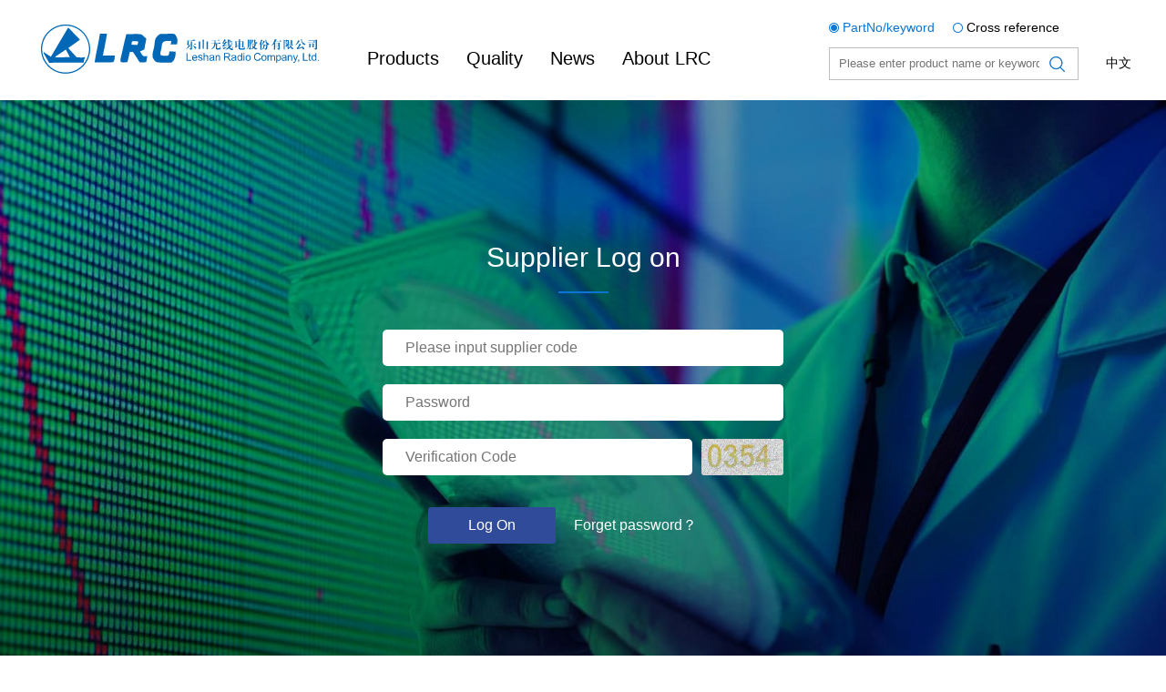

--- FILE ---
content_type: text/html
request_url: https://en.lrc.cn/quality/login.html
body_size: 4165
content:
<!DOCTYPE html>
<!--[if lt IE 7]><html class="ie ie6 lt8 lt9 lt10"><![endif]-->
<!--[if IE 7]><html class="ie ie7 lt8 lt9 lt10"><![endif]-->
<!--[if IE 8]><html class="ie ie8 lt9 lt10"><![endif]-->
<!--[if IE 9]><html class="ie ie9 lt10"><![endif]-->
<!--[if (gt IE 9) | !(IE)]><!-->
<html>
<!--<![endif]-->
<head>
    <meta charset="utf-8">
<title>Supply Chain Management_Quality_LRC</title>
<script type="text/javascript">if(window.top !== window.self){ window.top.location = window.location;}function getRootPath() {return ('');}function getGroupID() {return '0';}function getSiteID() {return '0';}function getClassID() {return '48';}function getInfoID() {return '0';}</script>
<meta name="author" content="LRC" />
<meta name="keywords" content="LRC" />
<meta name="description" content="LRC" />
<meta name="renderer" content="webkit" />
<meta http-equiv="X-UA-Compatible" content="IE=edge,chrome=1" />
<meta content="width=device-width, initial-scale=1, maximum-scale=1, minimum-scale=1,user-scalable=no" name="viewport" />
<link rel="shortcut icon" href="/images/favicon.ico?v=20191212153404" type="image/x-icon" />
<link rel="Bookmark" href="/images/favicon.ico?v=20191212153404" />
<meta name="apple-mobile-web-app-title" content="title" />
<link rel="apple-touch-icon" href="/images/icon.png?v=20191212153404" />
<link rel="apple-touch-icon-precomposed" href="/images/icon.png?v=20191212153404" />
<link rel="stylesheet" href="/css/animate.min.css?v=20191128141346">
<link rel="stylesheet" href="/css/common.css?v=20231125205239">
<script>if (/*@cc_on!@*/false && document.documentMode === 10) document.documentElement.className += ' ie10';</script>
<script>if (/*@cc_on!@*/false && document.documentMode === 11) document.documentElement.className += ' ie11';</script>
<!-- 添加IE10+Class -->
<script src="/js/jquery.js?v=20210303025836"></script>
<script src="/js/common.js?v=20200220141610"></script>
<script src="/js/ratio-img.js?v=20171011120448"></script>
<link href="/css/jquery.mCustomScrollbar.css?v=20191203173422" rel="stylesheet" />
<script src="/js/jquery.mCustomScrollbar.concat.min.js?v=20171210233556"></script>
<script src="/js/wow.min.js?v=20191128140808"></script>
<link rel="stylesheet" href="/css/style.css?v=20200302110922">
<link rel="stylesheet" href="/css/dhq.css?v=20240407101146">
<!--[if lt IE 9]>
<script src="/js/html5.js?v=20171011120228"></script>
<script src="/js/respond.src.js?v=20171011120232"></script>
<![endif]-->
<script src="/Ajax/layer/layer.js?v=20180626072112"></script>
<script src="/Ajax/TDES.js?v=20180626072112"></script>
<script src="/Ajax/Forms/Validate.js?v=20181221111918"></script>
<script src="/lang/zh_CN.js?v=20160129143248"></script>
<script src="/ajax/AjaxHandler_LRCEN.js?v=20200317111128"></script>
<!--公用文件-->
    <!--页面内引用文件-->
    <script>$(function () { loginPageCheckLogin(); });</script>
</head>
<body style="opacity:0;">
    <header class="header">
    <div class="wrap_index">
        <h1><a href="/"><img src="/images/logo.svg"></a></h1>
        <div class="nav_phone_btn"><span>Menu</span></div>
        <div class="header_re">
            <div class="header_screen">
                <div class="header_search">
                    <div class="h_top">
                        <p class="P on">PartNo/keyword</p>
                        <p class="C">Cross reference</p>
                    </div>
                    <div class="search_input">
                        <input placeholder="Please enter product name or keyword" id="formd_search_id" type="text">
                        <button id="btnSearch" data-type="2"></button>
                    </div>
                </div>
                <div class="language">
                    <dl>
                        <dt><a href="https://www.lrc.cn/">中文</a></dt>
                        <!-- <dt>English<img src="/images/arrow.png"></dt>
                        <dd>
                            <a href="https://www.lrc.cn/">中文</a>
                            <a href="/">English</a>
                        </dd> -->
                    </dl>
                </div>
            </div>
            <nav class="nav">
                <ul>
                    <li>
                        <a href="/product/">Products</a><span class="nav_more"></span>
                        <div class="nav_list">
                            <div class="nav_wrap">
                                <p class="return_btn"><a href="javascript:void(0);">Return</a></p>
                                <ul>
                                    <li><dl>    <dt><a href="/product/">Diodes</a></dt></dl></li><li><dl>    <dt><a href="/product/triode.html">Transistors</a></dt></dl></li><li><dl>    <dt><a href="/product/mosfets.html">MOSFETs</a></dt></dl></li><li><dl>    <dt><a href="/product/protector.html">ESD Protection Devices</a></dt></dl></li><li><dl>    <dt><a href="/product/integratedcircuit.html">ICs</a></dt></dl></li><li><dl>    <dt><a href="/product/application.html">Product Applications</a></dt></dl></li>
                                </ul>
                            </div>
                        </div>
                    </li>
                    <li>
                        <a href="/quality/">Quality</a><span class="nav_more"></span>
                        <div class="nav_list">
                            <div class="nav_wrap">
                                <p class="return_btn"><a href="javascript:void(0);">Return</a></p>
                                <ul>
                                    <li><dl>    <dt><a href="/quality/">Quality Policies</a></dt></dl></li><li><dl>    <dt><a href="/quality/ambient.html">Environmental Programs</a></dt></dl></li><li><dl>    <dt><a href="/quality/change.html">Product Change Notifications</a></dt></dl></li><li>                                        <dl>                                            <dt><a href="/quality/login.html">Supply Chain Management</a><span class="nav_more"></span></dt>                                            <dd>                                                <p class="return_btn"><a href="javascript:void(0);">返回</a></p>                                                <div class="nav_p">                                                    <p><a href="/quality/supplier.html">Supplier Information</a></p><p><a href="/quality/quality.html">Supplier Quality Requirement Publicity</a></p><p><a href="/quality/declare.html">Supplier Change Request</a></p><p><a href="/quality/query.html">Supplier Performance Grading&Assessment Result Inquiry</a></p><p><a href="/quality/prize.html">Supplier Award & Punishment Publicity</a></p><p><a href="/quality/certificate.html">Supplier Certifications & SGS Inspection Application</a></p>                                                </div>                                            </dd>                                        </dl>                                    </li><li><dl>    <dt><a href="/quality/service.html">Customer Quality Contacts</a></dt></dl></li>
                                </ul>
                            </div>
                        </div>
                    </li>
                    <li>
                        <a href="/news/">News</a><span class="nav_more"></span>
                        <div class="nav_list">
                            <div class="nav_wrap">
                                <p class="return_btn"><a href="javascript:void(0);">Return</a></p>
                                <ul>
                                    <li><dl>    <dt><a href="/news/">Company Newsletter</a></dt></dl></li><li><dl>    <dt><a href="/news/honor.html">Awards and Honors</a></dt></dl></li>
                                </ul>
                            </div>
                        </div>
                    </li>
                    <li>
                        <a href="/about/">About LRC</a><span class="nav_more"></span>
                        <div class="nav_list">
                            <div class="nav_wrap">
                                <p class="return_btn"><a href="javascript:void(0);">Return</a></p>
                                <ul>
                                    <li><dl>    <dt><a href="/about/">Company Profile</a></dt></dl></li><li><dl>    <dt><a href="/about/leader.html">Leader Speech</a></dt></dl></li><li><dl>    <dt><a href="/about/honor.html">Corporate Honor</a></dt></dl></li><li><dl>    <dt><a href="/about/history.html">LRC Chronology</a></dt></dl></li><li><dl>    <dt><a href="/about/group.html">Corporate Affiliates</a></dt></dl></li><li><dl>    <dt><a href="/about/culture.html">Company Culture</a></dt></dl></li><li><dl>    <dt><a href="/about/duty.html">CSR</a></dt></dl></li><li><dl>    <dt><a href="/about/rules.html">COBC</a></dt></dl></li><li><dl>    <dt><a href="/about/connect.html">Contact Us</a></dt></dl></li>
                                </ul>
                            </div>
                        </div>
                    </li>
                </ul>
            </nav>
        </div>
    </div>
</header>
<div class="header_height"></div>
<style>
.news_list li dd{height:140px;}
.news_list li dd h3 {
    height: 4em;
    max-height: 4em;
}
</style>
    <div class="main">
        <div class="login" style="background: url(/images/login_banner.jpg) no-repeat center center;background-size: cover;">
            <div class="loginbox">
                <h1 class="fnt_36">Supplier Log on</h1>
                <em class="login_line"></em>
                <ul>
                    <li>
                        <input class="fnt_16" placeholder="Please input supplier code" type="text" id="txtUserName" maxlength="20" autocomplete="off">
                    </li>
                    <li>
                        <input class="fnt_16" placeholder="Password " type="password" id="txtPwd" maxlength="20" autocomplete="off">
                    </li>
                    <li class="code">
                        <input class="fnt_16" placeholder="Verification Code" type="text" maxlength="4" id="txtCode" autocomplete="off">
                        <span><img src="/Plugin/CheckCode/MakeCode.aspx?w=500&h=200" onclick="this.src='/Plugin/CheckCode/MakeCode.aspx?w=500&h=200&tm='+Math.random()" id="imgCode"></span>
                    </li>
                </ul>
                <div class="login_btn">
                    <button class="fnt_16" id="btnLogin" data-submit="Logging in..." data-default="Log On">Log On</button>
                    <a class="forget fnt_16" href="javascript:void(0);">Forget password？</a>
                </div>
            </div>
            <div class="blank_34"></div>
        </div>
    </div>
    <div class="back_top">
    <dl>
        <dt><img src="/images/back_top.png"></dt>
        <dd><img src="/images/back_top_arrow.png"></dd>
    </dl>
</div>
<footer class="footer">
    <div class="wrap">
        <div class="left">
            <div class="p01">
                <ul>
                    <li>
                        <a href="/hr/">Human Resources</a><em>|</em>
                        <div class="foot_list">
                            <p><a href="/hr/">Career Development</a><em>|</em></p><p><a href="/hr/position.html">Talents Acquisition</a><em>|</em></p><p><a href="/hr/liaison.html">Contact us</a><em>|</em></p>
                        </div>
                    </li>
                    <li><a href="/other/policy.html">Privacy Policy</a><em>|</em></li>
                    <li><a href="/other/law.html">Terms & Conditions</a><em>|</em></li>
                    <li><a href="/other/mapsite.html">Sitemap</a><em>|</em></li>
                    <li><a href="/about/connect.html">Contact Us</a><em>|</em></li>
                </ul>
            </div>
            <p class="p02">
                  Copyright © 2011-2023 LRC Co., Ltd 
                
            </p>
        </div>
        <div class="right">
            <div class="share">
                <div class="bdsharebuttonbox">
                    <a href="javascript:void(0);" class="icon pic_01" title="微博" style="background-image: url(/images/share_01.png);"></a>
                    <a href="javascript:void(0);" class="icon pic_04" data-qrcode="/images/11.png" title="微信" style="background-image: url(/images/share_02.png);"></a>
                </div>
            </div>
        </div>
    </div>
    <div class="foot_line">
        <em class="em01"></em>
        <em class="em02"></em>
    </div>
</footer>
<script src="/js/share.js"></script>

    <div class="forget_bg50"></div>
    <div class="forget_box">
        <h3 class="fnt_24">Forget password</h3>
        <p>如您忘记密码，请联系网站管理员 123465</p>
        <div class="close_btn"><a class="pub_btn" href="javascript:void(0);">Close</a></div>
    </div>


<script type="text/javascript">document.write('<script type="text/javascript" src="/plugin/Visit/Default.aspx?referrer=' + escape(document.referrer) + '&Url=' + escape(window.location.href) + '&InfoID=0&ClassID=48&SiteID=0&SiteGroupID=0&ScreenWidth=' + window.screen.width + '&ScreenHeight=' + window.screen.height + '&t=' + new Date().getTime() + '" charset="utf-8"></scr' + 'ipt>');</script>
<script type="text/javascript" src="/plugin/Visit/Default.js"></script>
<!-- 05BC2BB4C027052AB152FC36E79ABD9F63F2FE645C0BDD453AC3AEC842B352049AB9E9FE5B926230 -->
</body>
</html>

--- FILE ---
content_type: text/css
request_url: https://en.lrc.cn/css/common.css?v=20231125205239
body_size: 9630
content:
/* reset */
*{-webkit-tap-highlight-color:rgba(0,0,0,0);}
html { height: 100% ;-webkit-tap-highlight-color: rgba(0,0,0,0);  -webkit-tap-highlight-color: transparent;}
body { min-height: 100% ;font-size: 14px;}
body { _height: 100% }
body, div, ul, ol, li, dl, dt, dd, h1, h2, h3, h4, h5, h6, iframe, pre, code, fieldset, legend, form, input, select, textarea, button, p, blockquote, th, td, figure { margin: 0; padding: 0 }
body, div, ul, ol, li, dl, dt, dd, h1, h2, h3, h4, h5, h6, iframe, pre, code, fieldset, legend, form, p, blockquote, figure, header, footer, nav, article, section, aside, address, figcaption { *zoom: 1 }
li { list-style-type: none }
h1, h2, h3, h4, h5, h6 { font-size: 100%;font-weight:normal; }
iframe, frame, fieldset, img { border: 0 none }
img { vertical-align: top }
input[type=button], input[type=submit], input[type=reset] { cursor: pointer }
button { cursor: pointer }
input, textarea, button { -webkit-border-radius: 0; -webkit-appearance: none }
input[type=radio] { -webkit-border-radius: 100%; -webkit-appearance: radio }
input[type=checkbox] { -webkit-appearance: checkbox }
input[type=search] { -webkit-box-sizing: content-box; -moz-box-sizing: content-box; -ms-box-sizing: content-box; -o-box-sizing: content-box; box-sizing: content-box }
textarea { overflow: auto; resize: none }
blockquote, q { quotes: none }
blockquote:before, blockquote:after, q:before, q:after { content: ""; content: none }
table { border-collapse: collapse; border-spacing: 0 }
caption, th { text-align: left }
th { font-weight: normal }
em, cite, address,i { font-style: normal }
sup { vertical-align: text-top }
sub { vertical-align: text-bottom }
body, input, select, button, textarea {  font-family:"Arial";  }
body { line-height: 1.5 }
a { text-decoration: none;-webkit-tap-highlight-color:transparent }
a { blr:expression(this.onFocus=this.blur()) }
a * { *cursor: pointer }
:focus { outline: none }
.edit_con_original{ line-height:1.5; padding:0 0; color:#333;}
.edit_con_original ul{ margin:inherit; padding:inherit; padding-left:2em;}
.edit_con_original ul li { list-style-type:disc; margin:auto; }
.edit_con_original ol{ margin:inherit; padding:inherit}
.edit_con_original ol li { list-style-type:decimal; margin:auto; }
.edit_con_original h1 {font-weight:bold }
.edit_con_original h2 {  font-weight:bold }
.edit_con_original h3 {  font-weight:bold }
.edit_con_original h4 { font-weight:bold }
.edit_con_original h5 { font-weight:bold }
.edit_con_original h6 { font-weight:bold }
.edit_con_original em { font-style: italic }
.edit_con_original cite{ font-style: italic }
.edit_con_original address{ font-style: italic }
.edit_con_original i { font-style: italic }
.edit_con_original table{ border-collapse: separate; border-spacing: 2px }
.edit_con_original img{ max-width:100%; height:auto;}
.edit_con_original video{ max-width:100%;display: block;margin:auto;}
 
 
/*所有后台编辑器区域都要引用 edit_con_original 类名*/
 
/* clear 页头，页脚，内容区都不用再加清除样式 */
.fixed:before, .clearfix:before, .cf:before, body:before, .header:before, .main:before, .footer:before { content: ''; display: table }
.fixed:after, .clearfix:after, .cf:after, after, .header:after, .main:after, .footer:after { content: ''; display: table; clear: both }
.fixed, .clearfix, .cf, .header, .main, .footer { *zoom: 1 }
 
 
.clear, .cl { display: block!important; float: none!important; clear: both; width: auto!important; max-width: none!important; min-width: 0!important; max-height: none!important; min-height: 0!important; overflow: hidden; margin: 0!important; padding: 0!important; border: 0 none!important; font-size: 0!important; line-height: 0!important }
               
       
.err_position{ width:100%; height:auto; background:url(../images/errors.png) center no-repeat;}


/*隐藏视频下载按钮*/
video::-internal-media-controls-download-button {
    display:none;
}

video::-webkit-media-controls-enclosure {
    overflow:hidden;
}

video::-webkit-media-controls-panel {
    width: calc(100% + 30px); 
}

/*图片经过*/
.tran_scale{ overflow:hidden; display:block;}
/*img{transition: All 0.7s ease-in-out;}*/
.tran_scale img{-webkit-transition: opacity .4s ease-in,-webkit-transform .6s linear;transition: opacity .4s ease-in,transform .6s linear;}


/*两端对齐*/
.justify { text-align:justify; text-justify:distribute-all-lines;}
/*上下居中*/
.v-m-c{ transform: translate(0,-50%); -webkit-transform: translate(0,-50%);-ms-transform: translate(0,-50%);-moz-transform: translate(0,-50%);-o-transform: translate(0,-50%); position:absolute; left:0; top:50%;}

/*左右居中*/
.l-m-c{ transform: translate(-50%,0); -webkit-transform: translate(-50%,0);-ms-transform: translate(-50%,0);-moz-transform: translate(-50%,0);-o-transform: translate(-50%,0); position:absolute; left:50%; top:0;}

/*绝对居中*/
.a-m-c{ transform: translate(-50%,-50%); -webkit-transform: translate(-50%,-50%);-ms-transform: translate(-50%,-50%);-moz-transform: translate(-50%,-50%);-o-transform: translate(-50%,-50%); position:absolute; left:50%; top:50%;}

.animate{ transition: 1.5s all cubic-bezier(0.19, 1, 0.22, 1);}
.animate_slowx { transition: 2.5s all cubic-bezier(0.19, 1, 0.22, 1); }
.animate_fast{ transition: 1s all cubic-bezier(0.19, 1, 0.22, 1);}
.animate_slow{ transition: 10s all cubic-bezier(0.19, 1, 0.22, 1);}
.animate_normal{ transition: 0.5s all linear;}

 /*font-size*/
.fnt_16 { font-size: 16px;}
.fnt_18 { font-size:18px;}
.fnt_20 { font-size: 20px;}
.fnt_22 { font-size:22px;}
.fnt_24 { font-size:24px;}
.fnt_28 { font-size:28px;}
.fnt_32 { font-size:32px;}
.fnt_36 { font-size:36px;}
.fnt_40 { font-size: 40px;}
.fnt_48 { font-size: 48px;}


@media only screen and (max-width:1280px) {
.fnt_18 { font-size:16px;}
.fnt_20 { font-size: 18px;}
.fnt_22 { font-size:18px;}
.fnt_24 { font-size:20px;}
.fnt_28 { font-size:24px;}
.fnt_32 { font-size:28px;}
.fnt_36 { font-size:30px;}
.fnt_40 { font-size:32px;}
.fnt_48 { font-size: 36px;}
}
@media only screen and (max-width:1024px) {
.fnt_16 { font-size: 14px;}
.fnt_18 { font-size:16px;}
.fnt_20 { font-size:18px;}
.fnt_22 { font-size:18px;}
.fnt_24 { font-size:18px;}
.fnt_28 { font-size:20px;}
.fnt_32 { font-size:24px;}
.fnt_36 { font-size:28px;}
.fnt_40 { font-size:28px;}
.fnt_48 { font-size:30px;}
}
@media only screen and (max-width:767px) {
.fnt_16 { font-size: 14px;}
.fnt_18 { font-size:16px;}
.fnt_20 { font-size:16px;}
.fnt_22 { font-size:16px;}
.fnt_24 { font-size:18px;}
.fnt_28 { font-size:20px;}
.fnt_32 { font-size:20px;}
.fnt_36 { font-size:20px;}
.fnt_40 { font-size:20px;}
.fnt_48 { font-size:20px;}
}

input,button{background: none;outline: none;border:none;}
body,a{color: #000000;}
.ratio-img,.ratio-img img{width: 100%;}
.wrap_index{width: 1540px;margin: auto;}
.wrap{width: 1280px;margin: auto;}
@media only screen and (max-width:1600px) {
.wrap_index{width:94%;}
}
@media only screen and (max-width:1320px) {
.wrap{width:94%;}
}

.scrollHeader .header {
    box-shadow: 0px 0px 5px #555;
}
.header{position: fixed;top:0;left: 0;width: 100%;background: #fff;z-index: 9999;}
.header,.header_height{height: 110px;}
.header h1{float: left;padding-top: 26px;width: 320px;}
.header h1 a{display: block;}
.header h1 img{width: 100%;}
.header .header_re{float: right;padding-top: 18px; width: 72%;}
.nav{float: left;}
.nav>ul>li{float: left;font-size: 20px;line-height: 92px;}
.nav>ul>li.on>a{color: #0b75d5;}
.nav>ul>li>a{padding: 0 45px;display: block;}
.header_screen{float: right;}
.header_search{float: left;}
.h_top{color: #000;font-family: "Arial";overflow: hidden;line-height: 24px;margin-bottom: 10px;
-moz-user-select:none; /*火狐*/
-webkit-user-select:none; /*webkit浏览器*/
-ms-user-select:none; /*IE10*/
-khtml-user-select:none; /*早期浏览器*/
user-select:none;
}
.h_top p{float: left;margin-right: 25px;padding-left: 22px;background: url(../images/h_cicle.png) no-repeat 0 center;cursor: pointer;}
.h_top p.on{background: url(../images/h_cicle_on.png) no-repeat 0 center;color: #0b75d5;}

.search_input{overflow: hidden;padding-right: 14px;border:1px solid #bdbfc0;}
.search_input input{height: 34px;line-height: 34px;width: 280px;padding: 0 10px;float: left;}
.search_input button{float: right;width: 18px;height: 34px;background: url(../images/search.png) no-repeat center center;}
.language{float: left;margin-top:34px;margin-left: 30px;}
.language dl{position: relative;}
.language dt{line-height: 34px;cursor: pointer;}
.language dt img{vertical-align: middle;margin-left: 12px;margin-top:-3px;}
.language dd{position: absolute;top:34px;left: 0;width: 100%;text-align: center;display: none;background: #fff;padding: 10px 0;border:1px solid #eee;}
.language dd a{display:block;}


/*nav*/
.return_btn,.nav_more{display: none;}
.nav_list{display: none; position: absolute;left: 0;top:100%;width: 100%;background: #fff;border-top: 1px solid #c1c1c1;font-size: 14px;padding: 24px 0 35px 0;}
.nav_wrap{width: 1110px;max-width: 100%;margin: auto;}
.nav_list ul{overflow: hidden;}
.nav_list li dt{font-weight: bold;line-height: 30px;margin-bottom: 5px;}
.nav_list li a{display: block;}
.nav_list li dd{line-height: 30px;}
.nav_list li dd a{display: block;color: #575757;}
.nav_list li{width:16.66%;*margin-left: -1px;float: left;}

.nav>ul>li:nth-child(1) .nav_list li{width:auto;margin-right: 40px;}
.nav>ul>li:nth-child(1) .nav_list li:last-child{margin-right: 0;}

.nav>ul>li:nth-child(2) .nav_list li{width:auto;margin-right: 40px;}
.nav>ul>li:nth-child(2) .nav_list li:last-child{margin-right: 0;}
.nav>ul>li:nth-child(3) .nav_list{text-align: center;}

.nav>ul>li:nth-child(3) .nav_list ul{width: 340px;margin: auto;}
.nav>ul>li:nth-child(3) .nav_list li{width:auto;margin-right: 40px;}
.nav>ul>li:nth-child(3) .nav_list li:last-child{margin-right: 0;}
.nav>ul>li:nth-child(4) .nav_list li{width:auto;margin-right: 40px;}
.nav>ul>li:nth-child(4) .nav_list li:last-child{margin-right: 0;}






.but{display: none;}
.index_banner li{position: relative;}
.banner_text{position: absolute;top:36%;left: 0;width: 100%;color: #fff;}
.banner_text h1{font-size: 88px;line-height: 1.2em;max-height: 2.4em;overflow: hidden;margin-bottom: 20px;}
.banner_text p{line-height: 22px;max-height: 44px;overflow: hidden;}
.index_banner .swiper-container-horizontal>.swiper-pagination-bullets,.index_banner .swiper-pagination-custom,.index_banner .swiper-pagination-fraction{bottom: 110px;}

.index_banner li h1,.index_banner li p{
    transition:all 1.2s;-webkit-transition:all 1.2s;-moz-transition:all 1.2s;-o-transition:all 1.2s;-ms-transition:all 1.2s;
    opacity:0;filter:alpha(opacity=0); -moz-opacity:0; -khtml-opacity:0;
}
.index_banner li h1{-webkit-transform: translateY(-50px); -moz-transform: translateY(-50px);-o-transform: translateY(-50px);-ms-transform: translateY(-50px);transform: translateY(-50px);}
.index_banner li p{-webkit-transform: translateY(50px); -moz-transform: translateY(50px);-o-transform: translateY(50px);-ms-transform: translateY(50px);transform: translateY(50px);}
.index_banner li.swiper-slide-active h1,.index_banner li.swiper-slide-active p{
    -webkit-transform: translateY(0); -moz-transform: translateY(0);-o-transform: translateY(0);-ms-transform: translateY(0);transform: translateY(0);
    opacity:1;filter:alpha(opacity=100); -moz-opacity:1; -khtml-opacity:1;
}




.index_01{background: #0b75d5;margin-top: -90px;  position: relative; z-index: 2;}
.index_query{background: #314b9b;padding: 25px 160px 40px 160px;color: #fff;}
.index_query h3{margin-bottom: 15px;}
.query_form{overflow: hidden;/*border:1px solid #0b75d5;*/background: #fff;}
.query_form input{width: calc(100% - 176px);padding: 0 15px;box-sizing: border-box;height: 68px;line-height: 68px;float: left;}
.query_form button{
	width: 176px;height: 68px;background:#0b75d5 url(../images/button_arrow.jpg) no-repeat 0 center;float: right;text-align: center;
}
.query_form button img{vertical-align: middle;}
.index_tab{background:#314b9b;font-size: 16px;}
.index_tab .but div{width: 10px;height: 14px;margin-top: -7px;position: absolute;}
.index_tab .but .swiper-button-prev{background: url(../images/index_prev.png) no-repeat center center;left:10px;}
.index_tab .but .swiper-button-next{background: url(../images/index_next.png) no-repeat center center;right:10px;}

/*.index_tab ul{overflow: hidden;}*/
.index_tab li{float: left;*margin-left: -1px;width: 20%;line-height: 70px;}
.index_tab li a{display:block;text-align: center;color: #fff;white-space:nowrap; overflow:hidden; text-overflow:ellipsis;}
.index_tab li img{vertical-align: middle;margin-right: 10px;margin-top: -3px;}
.index_tab li.on{background: #0b75d5;}

.index_text{padding: 30px 130px;overflow: hidden;}
.index_text ul{overflow: hidden;margin: 0 -70px;display:none;}
.index_text ul:first-child{display: block;}
.index_text ul li{float: left;*margin-left: -1px;line-height: 36px;margin-right: 45px;}
.index_text ul li p a{display: inline-block;color: #fff;}
.index_text ul li p{white-space:nowrap; overflow:hidden; text-overflow:ellipsis;}

.index02{padding: 80px 0;}
.index_title{text-align: center;margin-bottom: 60px;}
.index_pro dd{padding: 25px 20px 60px 20px;}
.index_pro li{float: left;width: 20%;*margin-left: -1px;}
.index_pro li dt a{display: block;height:0;padding-bottom: 100%;}
.index_pro li dt img{height: auto !important;}
.index_pro dd h3{margin-bottom: 20px;white-space:nowrap; overflow:hidden; text-overflow:ellipsis;}
.index_pro dd p{line-height: 1.7em;height: 5.1em;overflow: hidden;color: #575757;}

.index_pro .swiper-container{margin-bottom: 40px;}
.slidecicle{position: relative;}
.slidecicle .swiper-pagination{width: 100%;text-align: center;}
.slidecicle .swiper-pagination span{width: 10px;height: 10px;opacity: 1 !important;background: #d8d8d8;margin:0 5px;}
.slidecicle .swiper-pagination-bullet-active{background:#0a75d5 !important;}

.index03 dl{overflow:hidden;background: #f1f1f1;}
.index03 dt{float: left;width: 50%;}
.index03 dd{float: left;width: 50%;*margin-left: -1px;}
.index03 dd h3{line-height: 1.5em;max-height: 3em;margin-bottom: 5px;overflow: hidden;}
.index03 dd p{color: #575757;margin-top: 25px;line-height: 1.7em;max-height: 3.4em;overflow: hidden;}
.news_time{display: block; font-family: "Arial";color: #575757;}
.index_news{padding: 70px 22% 70px 60px;}
.index_news h1{color: #0a75d5;margin-bottom: 30px;}
.index03.slidecicle .swiper-pagination{position: absolute;text-align: left;width: 30%;left:50%;bottom:40px;margin-left: 60px;}
.index_box{width: 60%;color: #fff;}
.index_box h3{margin-bottom: 30px;line-height: 1.2em;}
.index_box p{line-height: 1.7em;max-height: 3.4em;overflow: hidden;}


.index04{padding: 90px 0 116px 0;position: relative;}
.blan_7{position: absolute;top:0;left: 0;width: 100%;height: 100%;background: rgba(0,0,0,0.07);}
.more_a{margin-top: 45px;}
.more_a a{position: relative; display: inline-block;width: 160px;height: 40px;line-height: 40px;background: #0b75d5;color: #fff;text-align: center;overflow: hidden;}
.more_a a:after {
  background: #fff;
  content: "";
  height: 155px;
  left: -75px;
  opacity: .2;
  position: absolute;
  top: -50px;
  -webkit-transform: rotate(35deg);
      -ms-transform: rotate(35deg);
          transform: rotate(35deg);
  -webkit-transition: all 550ms cubic-bezier(0.19, 1, 0.22, 1);
          transition: all 550ms cubic-bezier(0.19, 1, 0.22, 1);
  width: 50px;
  z-index: 1;
}

.more_a a:hover:after {
  left: 120%;
  -webkit-transition: all 550ms cubic-bezier(0.19, 1, 0.22, 1);
          transition: all 550ms cubic-bezier(0.19, 1, 0.22, 1);
}
.btn_animate{position: relative;overflow: hidden;}
@media only screen and (min-width:1025px) {
  .btn_animate:after {
    background: #fff;
    content: "";
    height: 155px;
    left: -75px;
    opacity: .2;
    position: absolute;
    top: -50px;
    -webkit-transform: rotate(35deg);
        -ms-transform: rotate(35deg);
            transform: rotate(35deg);
    -webkit-transition: all 550ms cubic-bezier(0.19, 1, 0.22, 1);
            transition: all 550ms cubic-bezier(0.19, 1, 0.22, 1);
    width: 50px;
    z-index: 1;
  }

  .btn_animate:hover:after {
    left: 120%;
    -webkit-transition: all 550ms cubic-bezier(0.19, 1, 0.22, 1);
            transition: all 550ms cubic-bezier(0.19, 1, 0.22, 1);
  }
  .btn_animate:hover{opacity:0.9;filter:alpha(opacity=90); -moz-opacity:0.9; -khtml-opacity:0.9;}
}
.index04 .wrap{position: relative;z-index: 2;}


.footer{padding: 40px 0;position: relative;margin-top: 70px;}
.foot_line em{height: 5px;position: absolute;bottom: 0;}
.foot_line .em01{width: 38%;left: 0;background: #0b75d5;}
.foot_line .em02{width: 62%;right: 0;background: #314b9b;}

.footer .wrap{display: table;}
.bdsharebuttonbox>a {
display: block; float: left;
background-position: left top !important;
width: 30px !important;
height: 24px !important;
margin:  0 !important;
padding: 0 !important;margin-left: 30px !important;
}

.footer .p01,.footer .p01 a{color: #595959;}
.footer .p02,.footer .p02 a{color: #a0a0a0;}
.footer .p02 a.xhr{margin-left: 25px;}
.footer .left{float: left;width: calc(100% - 150px)}
.footer .right{float: right;}
/* .footer .p01,.footer .p02{float: left;} */
.footer .p01 ul{display: table;width: 100%;}
.footer .p01 li{float:left;position: relative;}
.footer .p01 em{margin: 0 10px;}
.footer .p01 li:last-child em{display:none;}

.footer .foot_list{display: none; position: absolute;left: 0;width:160px;bottom:24px; padding: 10px 0;    background: #0b75d5; text-align: center;}
.footer .foot_list a{color: #fff;display: block;line-height: 32px;}
.footer .foot_list p em{display: none;}
/* .footer .p02{margin-left: 50px;} */
.nomargin .footer{margin-top:0;}

@media only screen and (max-width:1660px) {
.nav>ul>li>a{padding: 0 30px;}
}
@media only screen and (max-width:1520px) {
.header .header_re{width: 75%;}
.index_news{padding: 50px;padding-right: 20%;}
}

@media only screen and (max-width:1440px) {
.header .header_re{width:calc(100% - 350px);}
.nav>ul>li>a{padding: 0 20px;}
.banner_text h1{font-size: 64px;}
.index_text ul li p{padding: 0 30px;}
.index_text ul{ margin: 0 -30px;}
.index03 dd p{margin-top: 20px;}


}
@media only screen and (max-width:1366px) {
.header .header_re{width:calc(100% - 350px);}
.nav>ul>li>a{padding: 0 15px;}
.search_input input{width: 235px;}
.index_news h1{margin-bottom: 20px;}
.index_news{padding: 40px;}
.index03.slidecicle .swiper-pagination{bottom: 20px;}

}

@media only screen and (max-width:1320px) {
/*.nav>ul>li>a {padding: 0 28px;}
*/
}
@media only screen and (max-width:1280px) {
.banner_text h1{font-size: 52px;}
.index_text ul li p{padding: 0 20px;}
.index_text ul{ margin: 0 -20px;}
.index_text{padding: 30px 50px;}
.footer .p02{margin-left: 30px;}
.index03 dd p{margin-top: 10px;}
.index_news h1{margin-bottom: 10px;}
.h_top p{margin-right: 20px;padding-left: 15px;}
.h_top p:last-child{margin-right: 0;}
.search_input input{width: 220px;}

}

@media only screen and (max-width:1250px) {
.nav>ul>li>a {padding: 0 10px;}
.footer .p01, .footer .p02{float: none;margin: 0;}
.language{margin-left: 10px;}
}
@media only screen and (max-width:1190px) {
.header h1{width: 280px;}
.header .header_re{width: calc(100% - 310px)}
.nav>ul>li{font-size: 16px;}
.nav>ul>li>a{padding: 0 5px;}
}

.nav_phone_btn{display:none;}
@media only screen and (max-width:1024px){
/*手机导航按钮开始*/
.nav_phone_btn{float:right;margin-top:4px;display: block;cursor: pointer; height: 34px;position: relative;z-index: 9;}
.body_nav_phone .nav_phone_btn{text-align: left; background: #fff;}
.nav_phone_btn span {position: relative;font-size: 0;width:26px;height: 2px;background-color: #314b9b;display: inline-block;transition:all 250ms ease-out;-webkit-transition:all 250ms ease-out;  top:0px;}
.nav_phone_btn span:before,.nav_phone_btn span:after {content: "";position: absolute;width: 100%;height: 2px;background-color: #314b9b;left:0px;transition:all 250ms ease-out;-webkit-transition:all 250ms ease-out;}
.nav_phone_btn span:before{top:-9px;}
.nav_phone_btn span:after{top:9px;}
.visible_nav.nav_phone_btn span{background-color: transparent;}
.visible_nav.nav_phone_btn span:before{left:5px;top:0px;transform: rotateZ(45deg);-webkit-transform: rotateZ(45deg);-ms-transform: rotateZ(45deg);}
.visible_nav.nav_phone_btn span:after{top:0px;left: 5px;transform: rotateZ(-45deg);-webkit-transform: rotateZ(-45deg);-ms-transform: rotateZ(-45deg);}
.nav_phone_btn.visible_nav{background:#fff;width: 34px;}
/*手机按钮结束*/
.header .header_re{transition:all 0.3s;-webkit-transition:all 0.3s;-moz-transition:all 0.3s;-o-transition:all 0.3s;-ms-transition:all 0.3s;}

.header .header_re{position:fixed;top:0;right:-300px;height: 100%;width: 300px; background: #314b9b;opacity: 0;}
.navbody .header .header_re{right: 0;opacity: 1;}
.h_top{color: #fff;    margin-bottom: 14px;}
.search_input{border:1px solid #fff;}
.search_input input{color: #fff;width: calc(100% - 50px)}
.search_input :-moz-placeholder { /* Mozilla Firefox 4 to 18 */
    color: #fff;opacity: 0.8;  
}

.search_input ::-moz-placeholder { /* Mozilla Firefox 19+ */
    color: #fff;opacity: 0.8;
}

.search_input input:-ms-input-placeholder {
    color: #fff;opacity: 0.8;
}

.search_input input::-webkit-input-placeholder {
    color: #fff;opacity: 0.8;
}
.language{margin-left: 0;}
.header_screen,.header_search{float: none;}
.h_top p{float: none;margin: 0;}
.header_screen{padding: 0 20px;overflow: hidden;margin-bottom: 14px;}
.nav{float: none;}
.nav>ul>li{float: none;font-size: 14px;line-height: 44px;  border-bottom: 1px dashed #415fb9;}
.nav a{color: #fff;}
.nav>ul>li>a{padding: 0 20px;}
.language{margin-top: 0px;float: none;position: absolute;top:18px;}
/*.language dt{display:none;}*/
.language dt a{color: #fff;}

.language dd{display: block;position: static;background: none;border: 0;overflow: hidden;padding: 0;}
.language dd a{float: left;margin-right: 20px;color: #fff;}
.search_input button{    background: url(../images/search02.png) no-repeat center center;}
.h_top p{ background: url(../images/h_cicle02.png) no-repeat 0 center;float:left;margin-right: 12px;}
.h_top p.on{ background: url(../images/h_cicle02_on.png) no-repeat 0 center;}
.header_search{padding-top: 55px;position: relative;}
.header .header_re{padding-top: 0;}

.header{height: 40px;}
.header_height{height: 60px;}
.header h1{padding-top: 0;width: 230px;}
.header{padding:10px 0;}
.index_tab li img{width: 30px;}
.index_text{padding: 30px;}
.index_query{padding: 40px;}
.query_form input{height: 50px;line-height: 50px;}
.query_form button{width: 135px;height: 50px;}
.banner_text h1{font-size: 36px;}
.index_01{margin-top: -40px;}

.index_banner .swiper-container-horizontal>.swiper-pagination-bullets, .index_banner .swiper-pagination-custom, .index_banner .swiper-pagination-fraction{bottom: 50px;}
.index02{padding: 50px 0;}
.index_pro dd{padding: 20px;}
.index_pro .swiper-container{margin-bottom: 20px;}
.index_pro dd h3{margin-bottom: 10px;}
.index_pro li{width: 25%;}
.index_title{margin-bottom: 40px;}
.index_news{padding: 20px 30px;}
.index03.slidecicle .swiper-pagination{margin-left: 30px;}

/*nav*/
.nav>ul>li{overflow: hidden;}
.return_btn,.nav_more{display: block;}
.return_btn{ background: #2c4696;    overflow: hidden;}
.return_btn a{padding: 0 20px;display: block;}

.nav>ul>li>a,.nav_list li a{box-sizing: border-box; width: calc(100% - 40px);float: left;}
.nav>ul>li.on>a{color: #fff;}
.nav_more{width: 40px;float: right;height: 44px;background: url(../images/nav_more.png) no-repeat center center;cursor: pointer;}
.nav_list,.nav_list li dd{background: #314b9b;display: block;position: absolute;top:0;left: auto; right:-300px;width: 100%;height: 100%;    box-sizing: border-box;padding: 0;padding-top: 50px;border: 0; transition:all 0.3s;-webkit-transition:all 0.3s;-moz-transition:all 0.3s;-o-transition:all 0.3s;-ms-transition:all 0.3s;}
.nav_list li{width: 100% !important;float:none;   border-bottom: 1px dashed #415fb9;    overflow: hidden;}
.nav_list li dt{margin-bottom: 0;font-weight: normal;}
.nav_list li a{padding: 0 20px; padding-right: 10px; line-height: 44px;}
.nav>ul>li.cur .nav_list{right: 0;    text-align: left;}
.nav_list ul{width: 100% !important;margin: 0 !important;}
.nav_list li.cur dd{right: 0;}
.nav_list li dd a{color: #fff;}


.footer .p01 li:nth-child(1){float: none;display: block;margin-bottom:5px;overflow: hidden;}
/*.footer .p01 li:nth-child(1) em{display: none;}*/
.footer .p01 li:nth-child(1)>a,.footer .p01 li:nth-child(1) em{float: left;}
.footer .foot_list{display: block;position: static;float: left;width: auto;background: none;padding: 0;}
.footer .foot_list p{float: left;margin-left:0px;}
.footer .foot_list p:last-child em{display: none;}
.footer .foot_list a{color: #595959;line-height: 24px;float: left;}
.footer .p01 li:nth-child(2){clear: both;}
.footer .p01 ul{overflow: hidden;margin-bottom: 5px;}
.footer .foot_list p em{display: inline-block;}

}
@media only screen and (max-width:900px){
.index_news{padding: 10px 30px;}
.index03.slidecicle .swiper-pagination{bottom: 5px;}
.index03 dd p{margin-top: 5px;}
.index_news h1{margin-bottom: 5px;}
}
@media only screen and (max-width:767px){
.index_pro li{width: 100%;}
.index_pro .swiper-container{margin-bottom: 0;}
.index_pro dd p{height: 3.4em;}
.index03 dt,.index03 dd{width: 100%;float: none;}
.index03 dl{height: auto !important;}
.index_news{padding: 20px;}
.index_news h1{margin-bottom: 10px;}
.index_news h3{font-size: 16px;}

.index03 dd p{margin-top: 10px;}
.index03{    background: #f1f1f1;padding-bottom: 20px;}
.index03.slidecicle .swiper-pagination{position: static;width: 100%;left: 0;margin:0;text-align: center;}
.index_box{width: 100%;}
.more_a{margin-top: 20px;}
.more_a a{width: 120px;}
.index_box h3{margin-bottom: 20px;}
.index04{padding: 30px 0;}
.index_text ul li{width: auto;}
.index_text{padding: 20px 10px;}
.index_tab li{width: 50%;}
.index_01{margin-top: 20px;}
.index_banner .swiper-container-horizontal>.swiper-pagination-bullets, .index_banner .swiper-pagination-custom, .index_banner .swiper-pagination-fraction{bottom:5px;}
.banner_text h1{font-size:18px;margin-bottom: 10px;}
.banner_text p{font-size: 14px;}
.index_query{padding: 30px 10px;}
.query_form{background: none;border: none;}
.query_form input{height: 40px;line-height: 40px;font-size: 13px;width:calc(100% - 40px);padding: 0 10px;background: #fff;float: left;}
.query_form button{width:40px;height: 40px;  background: #0b75d5;float: right;margin: auto;display: block;}
.query_form button img{width: 22px;}
.footer{padding: 20px 0;}
.footer .left,.footer .right{float: none;width: 100%;}

.footer .p01,.footer .p02{margin-bottom:10px;}
.footer .p01 em{margin: 0 15px;}
/*.footer .p01 a{margin-right: 10px;}*/
.bdsharebuttonbox>a{margin: 0 !important;margin-right: 15px !important;}
.foot_line em{height: 2px;}
.index_text ul{margin: 0;}
.index_text ul li p{padding: 0;margin-right: 14px;}
.index_title{margin-bottom: 20px;}
.index02{padding: 20px 0;margin-bottom: 20px;}
.index_box h3{margin-bottom: 10px;}
.index_tab li{line-height: 48px;}
.index_tab{font-size: 14px;position: relative;}
.index_tab .but{display: block;}
.banner_text{top:25%;}
/*.index_pro dd{display: none;}*/
.index_pro dd{padding: 10px;}
.index_pro dd p{display: none;}
.index_pro dd h3{white-space: inherit;text-overflow: inherit;font-size: 14px;}
.index_pro li dt{margin-bottom: 0px;}
}
@media only screen and (max-width:350px){
.footer .p01 em{margin: 0 5px;}
}


/*@mediascreen ( max-width: 3000px ) and (min-width: 1540px) {
.wrap_index{max-width: 1540px;}
.wrap{max-width: 1280px;}
}*/



@media only screen and (min-width:1025px) {
a,.index_pro li dd{transition:all 0.3s;-webkit-transition:all 0.3s;-moz-transition:all 0.3s;-o-transition:all 0.3s;-ms-transition:all 0.3s;}
a:hover{color: #0b75d5 !important;}
.tran_scale:hover img{transform:scale(1.1,1.1); -webkit-transform:scale(1.1,1.1);-moz-:scale(1.1,1.1);-o-transform:scale(1.1,1.1);-ms-transform:scale(1.1,1.1);}
.index_tab li a:hover,.index_text ul li p a:hover{color: #fff !important;}
.index_text ul li p a:hover{opacity:0.7;filter:alpha(opacity=70); -moz-opacity:0.7; -khtml-opacity:0.7;}
.index_pro li:hover dd{background: #0b75d5;}
.index_pro li:hover h3 a{color: #fff !important;transition:all 0s;-webkit-transition:all 0s;-moz-transition:all 0s;-o-transition:all 0s;-ms-transition:all 0s;}
.index_pro li:hover dd p{color: #fff;}
.index_pro li:hover img{transform:scale(1.1,1.1); -webkit-transform:scale(1.1,1.1);-moz-:scale(1.1,1.1);-o-transform:scale(1.1,1.1);-ms-transform:scale(1.1,1.1);}
.more_a a:hover{color: #fff !important;opacity:0.9;filter:alpha(opacity=90); -moz-opacity:0.9; -khtml-opacity:0.9;}

.footer .foot_list a:hover{color: #fff !important;opacity:0.9;filter:alpha(opacity=90); -moz-opacity:0.9; -khtml-opacity:0.9;}


}



/*page*/
.pageout{text-align: center;padding-bottom: 5px;    clear: both;}
.page{display:inline-block;*display:inline;*zoom:1;}
.page {vertical-align:middle;text-align:center;margin: 0 auto;padding-top: 50px; color:#2d2d2d; height:34px; line-height:34px; }
.page span{color:#2d2d2d; float: left; }
.page span em{ }
.page i{ float: left; margin: 0 20px;}
.page a{float: left; width:34px; border: 1px solid #d7d7d7; color: #000; background: #ffffff; margin-left: -1px; }
.page a.on{background:#0b75d5;color:#fff;border: 1px solid #0b75d5; }
.page a.prev,.page a.next {width: 98px;}
.page a.prev{margin-right: 10px;}
.page a.next{margin-left: 10px;}
.txtpage{margin: 0 10px;}
/*.page a.prev.no,.page a.next.no{opacity:0.7;filter:alpha(opacity=70); -moz-opacity:0.7; -khtml-opacity:0.7;}*/
.page a.go{margin-left:10px; width:40px; background: #314b9b; color: #fff; border:1px solid #314b9b; height: 36px; line-height: 36px;    box-sizing: border-box;}
.page a.go:hover{color: #fff !important;}
.page input.go{margin-left:10px; width:40px; background: #314b9b; color: #fff; border:1px solid #314b9b; height: 36px; line-height: 36px;    box-sizing: border-box;}
.page input.go:hover{color: #fff !important;}

.page a.on:hover{color: #fff !important;}
.page .txtnum{}
.page .txtnum input{color:#000; width:25px;height:34px; line-height:34px; padding: 0 5px; text-align:left;background:none;border: 1px solid #d7d7d7;text-align: center;}

@media only screen and (max-width:1024px) {
.page{padding-top: 20px;}
.footer{margin-top: 50px;}
}
@media only screen and (max-width:767px) {
.footer{margin-top: 20px;}
.page a.prev, .page a.next{width: 86px;}
.page a.prev{margin-right: 5px;}
.page a.next{margin-left: 5px;}
.page a{display:none; font-weight: normal;}
.page a.prev,.page a.next{display:block; display:inline-block;}
.page i{margin:0 4px;}
.page a.go{display: inline-block;}
.page input.go{display: inline-block;}

.page{line-height: 28px;}
.page a,.page .txtnum input,.page a.go,.page input.go{height: 28px;line-height: 28px;    box-sizing: border-box;}
.page .txtnum input{width: 40px;}

.page a.next{text-indent: -999999px;background: url(../images/next_page.jpg) no-repeat center center;}
.page a.prev{text-indent: -999999px;background: url(../images/prev_page.jpg) no-repeat center center;}


}

/*page*/

/*banner*/
.back_top{display: none; cursor: pointer;z-index: 99; position: fixed;right: 0;bottom: 200px;background: #304ca5;width: 56px;padding: 15px 0 12px 0;text-align: center;}
.back_top dt{margin-bottom: 24px;}




.bg-cover{background-size: cover; background-repeat: no-repeat; background-position: center center;}
.banner{ position: relative;overflow: hidden;}
.banner img{ width:100%;}
.banner .txt{ top:76%;z-index: 2;}
.banner h2{ color:#fff; padding-bottom: 15px; position: relative;}
.banner h2::before{content: ""; position: absolute; left:0; bottom:0; width:56px; height: 2px; background: #0A75D5;}
.site{ height:50px; line-height: 50px;color:#929292;margin-bottom: 40px;}
.site a{color:#929292;}
.site span{color:#000000;}
@media only screen and (max-width:1024px) {
.site{margin-bottom: 20px;}
}
@media only screen and (max-width:767px) {
.back_top{display: none !important;}

.banner img{ display: none;}
.banner{ height: 150px;margin-bottom: 20px;}
.site{display: none;}
}


/*nav*/
.nav_list li dd{display: none;}
@media only screen and (max-width:1024px) {
.nav_list li dd{display: block;}
.nav_list li dd .nav_p p{margin-bottom: 20px;overflow: hidden;}
.nav_list li dd .nav_p p a{width: 100%;line-height: 24px;}
}
@media only screen and (max-width:767px) {
.footer .p02 a.xhr{display: block;margin-left: 0;}


.footer .p01 em,.footer .foot_list p em{display: none;}
.footer .p01 li,.footer .foot_list p{width: 50%;}
.footer .p01 li:first-child{width: 100%;float: none;padding-bottom: 10px;margin-bottom: 10px; border-bottom: 1px dashed #ccc;}
.footer .p01 li:nth-child(1)>a{font-weight: bold;}
.index_box p{max-height: inherit;}


}











--- FILE ---
content_type: text/css
request_url: https://en.lrc.cn/css/style.css?v=20200302110922
body_size: 20450
content:
.blank_20{position: absolute;top:0;left: 0;width: 100%;height: 100%;background: rgba(0,0,0,0.2)}
.blank_34{position: absolute;top:0;left: 0;width: 100%;height: 100%;background: rgba(0,0,0,0.34)}

/*新闻*/
.news_list{overflow:hidden;}
.news_list ul{overflow: hidden;margin: 0 -20px;}
.news_list li{width: 33.33%;float: left;*margin-left: -1px;margin-bottom: 40px;}
.news_list li dl{margin: 0 20px;background: #fafafa;}
.news_list li dt{position: relative;overflow: hidden;}
.news_time02{position: absolute;left: 0;bottom: 0;background: rgba(10,117,213,0.8);color: #fff;width: 100px;height: 30px;line-height: 30px;text-align: center;}
.news_list li dd{padding: 30px 20px;padding-bottom: 35px;height: 120px;}
.news_list li dd h3{line-height: 1.4em;max-height: 2.8em;margin-bottom: 15px;}
.news_list li dd h3 a{color: #333438;}
.news_list li dd p{color: #868789;line-height: 1.7em;max-height: 3.4em;overflow: hidden;}

.news_list .page{padding-top: 0;}


@media only screen and (max-width:1024px) {
.news_list ul{overflow: hidden;margin: 0 -10px;}
.news_list li dl{margin: 0 10px;}
.news_list li{margin-bottom: 20px;}
.news_list li dd{padding:20px;}

}

@media only screen and (max-width:767px) {
.news_list ul{margin: 0;}
.news_list li dl{margin: 0;}
.news_list li{width: 100%;}
.news_list li dd{height: auto;}
.news_list li dd h3{margin-bottom: 10px;}
}

/*新闻详情*/
.news_d{padding: 0 40px;}
.d_span{text-align: center;font-size: 12px;color: #0b75d5;}
.d_span span{margin: 0 12px;}
.news_dtile h1{text-align: center;margin-bottom: 20px;}
.news_dtile{border-bottom: 1px solid #cdcdcd;padding-bottom: 40px;margin-bottom: 55px;}
.news_edit{padding: 0 50px;}

.d_share{padding-top: 40px;overflow: hidden;line-height: 20px;margin-bottom: 30px;}
.d_share span{float: left;color: #4d4d4d;margin-right: 15px;}
.d_share .bdsharebuttonbox{float: left;}
.d_share .bdsharebuttonbox>a {
display: block; float: left;
background-position: left top !important;
width: 24px !important;
height: 20px !important;
margin: 0px 24px 0 0 !important;
padding: 0 !important;
}

.d_page{overflow: hidden;border-top:1px solid #cdcdcd;padding: 0 50px;padding-top: 40px;}
.page_le{width: 70%;float: left;}
.page_le span{display: block;color: #333438;white-space:nowrap; overflow:hidden; text-overflow:ellipsis;line-height: 30px;}
.page_le span a{color: #333438;}
.page_re{float: right;}
.page_re a{display: block;width: 150px;height: 44px;line-height: 44px;text-align: center;background: #0b75d5;color: #fff;}

@media only screen and (max-width:1024px) {
.news_dtile{padding-bottom: 20px;margin-bottom: 20px;}
.news_edit{padding: 0;}
.d_page{padding: 0;padding-top: 20px;}
.d_share{padding-top: 20px;margin-bottom: 20px;}
.page_re{display: none;}
.news_d{padding: 0;}
.page_le{width: 100%;float: none;}
}
@media only screen and (max-width:767px) {
.d_span span{margin: 0 2px;}

.news_dtile h1{margin-bottom: 10px;}
}

/*荣誉*/
.honor_list li{margin-bottom: 20px;}
.honor_list dl{overflow: hidden;background: #fafafa;}
.honor_list dt{float: left;width: 313px;height: 287px;background:url(../images/honor_bg.png) no-repeat; background-size: 100% 100%;}
.honor_img{width: 257px;margin-top: 47px;margin-left: 47px;}
.honor_list dt img{}
.honor_list dd{float: left;width: calc(100% - 313px);}
.honor_list .news_time{color: #0a75d5;margin-bottom: 10px;}
.honor_list h3{color: #333438;line-height: 1.4em;margin-bottom:30px;}
.honor_list p{color: #575757;line-height: 1.7em;}
.honor_box{padding: 70px 65px 70px 55px;}

.load-more-link {float: none !important;  display: block; width:50px;  margin:auto; padding-top: 40px; color: #fff;  text-align: center;cursor: pointer; clear:both;position: relative;z-index: 3; }
.load-more-link a{width: 100% !important; display: block;color: #fff;height:36px; line-height: 36px;background: #314b9b;}
#infscr-loading{ background:rgba(0,0,0,0.4); position:fixed; width:100px; height:50px; line-height:50px; font-size:16px; overflow:hidden; border-radius:10px; text-align:center; color:#fff; left:50%; top:50%; z-index:1000; margin:-15px 0 0 -50px;}
.lt9 #infscr-loading{filter: progid:DXImageTransform.Microsoft.Gradient(GradientType=0, StartColorStr="#99000000", EndColorStr="#99000000")}
#infscr-loading img{ position:absolute; left:50%; top:50%; margin:-57px 0 0 -75px; opacity:0.5; filter:alpha(opacity=50);}

@media only screen and (max-width:1280px) {
.honor_box{padding: 40px 50px;}
}
@media only screen and (max-width:1024px) {
.honor_list dt{width:250px;height: 200px;}
.honor_img{margin: 20px;width: 205px;}
.honor_box{padding: 20px;}
.honor_list h3{margin-bottom: 10px;}
.honor_list dd{width: calc(100% - 250px)}
.load-more-link{padding-top: 20px;}
}

@media only screen and (max-width:767px) {
.honor_list dt{width:100%;height: auto;}
.honor_img{margin:0px;width:auto;padding: 20px;}
.honor_list dd{width: 100%}
.honor_list li:last-child{margin-bottom: 0;}


}

/*质量体系*/
.quality_list dl{overflow: hidden;}
.quality_list dt{float: left;width: 52%;*margin-left: -1px;height: 100%;}
.quality_list dt img,.quality_list dd,.quality_block{height: 100%;    box-sizing: border-box;}
.quality_list dd{float: right;width: 48%;}
.quality_list li:nth-child(2n) dt{float: right;width: 54%;}
.quality_list li:nth-child(2n) dd{width: 46%;background: url(../images/quality_bg.png) no-repeat;background-size: cover;}
.quality_list li:nth-child(2n) .quality_title{float: right;}
.quality_list li:nth-child(2n) .quality_title em{left: 0;right: auto;}

.quality_title{color: #126cc9;display: inline-block;position: relative;padding-bottom: 20px;margin-bottom: 30px;font-weight: bold;}
.quality_line{width: 255px;height: 2px;background: #126cc9;display: block;position: absolute;right: 0;bottom: 0;}
.quality_01 li{margin-bottom: 10px;}
.quality_01 h4{color: #126cc9;background: url(../images/cicle.png) no-repeat 0 center;padding-left: 15px;margin-bottom: 5px;}
.quality_01 p{color: #595959;padding-left: 15px;line-height: 20px;}


.quality_01 .quality_block{padding:50px 75px;padding-bottom: 40px;}
.quality_02 .quality_block{padding:40px 45px 35px 25px;}
.quality_02 p{color: #595959;line-height:1.7em;}
.quality_02 h4{color: #595959;font-weight: bold;margin: 15px 0;}
.quality_p{line-height: 1.7em;color: #126cc9;}

.quality_park02 dl{background: #0b75d5;color: #fff;}
.quality_park02 .quality_block{padding: 60px 100px;padding-right: 95px;}
.quality_park02 .quality_title{color: #fff;}
.quality_park02 .quality_line{background: #fff;}

.mCSB_scrollTools .mCSB_draggerRail{ width:1px; background: #E3DDD0;}
.mCSB_scrollTools .mCSB_dragger .mCSB_dragger_bar{width:3px;-webkit-border-radius:0;border-radius:0;background:#126cc9;}
.mCSB_scrollTools .mCSB_dragger:hover .mCSB_dragger_bar,.mCSB_scrollTools .mCSB_dragger.mCSB_dragger_onDrag .mCSB_dragger_bar,.mCSB_scrollTools .mCSB_dragger.mCSB_dragger_onDrag:hover .mCSB_dragger_bar{ background:#126cc9;}


.quality_park02 .mCSB_scrollTools .mCSB_dragger .mCSB_dragger_bar{width:3px;-webkit-border-radius:0;border-radius:0;background:#fff;}
.quality_park02 .mCSB_scrollTools .mCSB_dragger:hover .mCSB_dragger_bar,.quality_park02 .mCSB_scrollTools .mCSB_dragger.mCSB_dragger_onDrag .mCSB_dragger_bar,.quality_park02 .mCSB_scrollTools .mCSB_dragger.mCSB_dragger_onDrag:hover .mCSB_dragger_bar{ background:#fff;}

.scoll_p{overflow: hidden;height: calc(100% - 88px)}
.scoll_p .mCSB_inside>.mCSB_container{    min-width: auto !important;}
.scoll_p .edit_con_original{color: #fff;}
@media only screen and (max-width:1350px) {
.quality_01 .quality_block{padding: 50px;}
.quality_02 .quality_block{padding: 30px;}
.quality_park02 .quality_block{padding: 80px;}
.quality_line{width: 200px;}
.quality_02 h4{margin: 20px 0;}
}

@media only screen and (max-width:1279px) {
.quality_01 .quality_block,.quality_02 .quality_block{padding: 20px;}
.quality_park02 .quality_block{padding: 50px;}
}
@media only screen and (max-width:1024px) {
.quality_park02 .quality_block{padding: 20px;}
.quality_line{width: 100%;}
.quality_title{margin-bottom: 15px;padding-bottom: 15px;}
.quality_01 .quality_block{padding-right: 0;}
.quality_02 .quality_block{padding-left: 0;}
.scoll_p{ height: calc(100% - 50px);}

}
@media only screen and (max-width:767px) {
.quality_list dl{height: auto !important;}
.scoll_p{height: inherit;}
.quality_list dt,.quality_list dd{float: none;width: 100% !important;}
.quality_list li:nth-child(2n) .quality_title{float: none;}
.quality_01 .quality_block, .quality_02 .quality_block{padding:0;}
.quality_list dt{margin-bottom: 10px;}
.quality_list li{margin-bottom: 20px;}
.quality_list li:last-child,.quality_list ul:last-child{margin-bottom: 0;}
.quality_list ul{margin-bottom: 20px;}

}

/*客户质量服务*/
.gray_bg{background:#fafafa;}
.service_list{padding-bottom: 100px;}
.service_list ul{overflow: hidden;margin: 0 -10px;}
.service_list li{width: 33.33%;*margin-left: -1px;float: left;margin-bottom: 20px;}
.service_list .service_box{margin: 0 10px;border-top: 2px solid #0a75d5;background: #fff url(../images/service_logo01.png) no-repeat bottom 20px right 20px;padding:35px 40px;padding-bottom: 45px;}
.service_list .service_p,.service_p a{color: #868789;}
.img02{display: none;}
.service_box h3{color: #333438;margin-bottom: 15px;}
.service_p dl{overflow: hidden;line-height: 2.1em;}
.service_p dt{float: left;max-width: 100px;}
.service_p dt span{width: 13px;height: 30px; overflow: hidden;margin-right: 10px;}
.service_p dt span img{vertical-align: middle;}
.service_p dd{float: left;width: calc(100% - 100px)}
@media only screen and (max-width:1280px) {
.service_list .service_box{padding:30px 20px;}
.service_list{padding-bottom: 50px;}
}
@media only screen and (max-width:1024px) {
.service_list li{width: 50%}
.service_list{padding-bottom:0px;}
}
@media only screen and (max-width:767px) {
.service_list li{width:100%;float: none;}
.service_list .service_box{padding:20px;}
.service_box h3{margin-bottom: 10px;}
.service_list .service_p{height: auto !important;}
.service_p dt span{margin-right: 5px;}
}


/*登录*/
.login{padding: 190px 0;position: relative;}
.loginbox{width: 440px;max-width: 94%; margin: auto;position: relative;z-index: 2;}
.loginbox h1{text-align: center;color: #fff;margin-bottom: 15px;}
.login_line{width: 55px;height: 2px;display: block;margin: auto;background: #0a75d5;margin-bottom: 40px;}
.loginbox li{margin-bottom: 20px;overflow: hidden;}
.loginbox li input{height: 40px;line-height: 40px;background: #fff;border-radius: 5px;background: #fff;width: 100%;padding: 0 25px;box-sizing: border-box;}
.loginbox li.code input{width: calc(100% - 100px)}
.loginbox li.code span{width: 90px;float: right;cursor: pointer;border-radius: 3px;}
.loginbox li.code span img{width:100%;height: 40px;border-radius: 3px;}
.login_btn{overflow:hidden;line-height: 40px;padding-left: 50px;padding-top: 15px;}
.login_btn button{display: inline-block;width: 140px;height: 40px;line-height: 40px;background: #314b9b;color: #fff;border-radius: 3px;float: left;position: relative;overflow: hidden;}
.login_btn a{color: #fff;margin-left: 20px;float: left;}

.login_btn button:after {
  background: #fff;
  content: "";
  height: 155px;
  left: -75px;
  opacity: .2;
  position: absolute;
  top: -50px;
  -webkit-transform: rotate(35deg);
      -ms-transform: rotate(35deg);
          transform: rotate(35deg);
  -webkit-transition: all 550ms cubic-bezier(0.19, 1, 0.22, 1);
          transition: all 550ms cubic-bezier(0.19, 1, 0.22, 1);
  width: 50px;
  z-index: 1;
}

.login_btn button:hover:after {
  left: 120%;
  -webkit-transition: all 550ms cubic-bezier(0.19, 1, 0.22, 1);
          transition: all 550ms cubic-bezier(0.19, 1, 0.22, 1);
}

.pub_btn{position: relative;overflow: hidden;}
.pub_btn:after {
  background: #fff;
  content: "";
  height: 155px;
  left: -75px;
  opacity: .2;
  position: absolute;
  top: -50px;
  -webkit-transform: rotate(35deg);
      -ms-transform: rotate(35deg);
          transform: rotate(35deg);
  -webkit-transition: all 550ms cubic-bezier(0.19, 1, 0.22, 1);
          transition: all 550ms cubic-bezier(0.19, 1, 0.22, 1);
  width: 50px;
  z-index: 1;
}

.pub_btn:hover:after {
  left: 120%;
  -webkit-transition: all 550ms cubic-bezier(0.19, 1, 0.22, 1);
          transition: all 550ms cubic-bezier(0.19, 1, 0.22, 1);
}

.forget_bg50{position: fixed;top:0;left: 0;width: 100%;height: 100%;background: rgba(0,0,0,0.5);z-index: 99999;display: none;}
.forget_box{position: fixed;top:50%;left: 50%; box-sizing: border-box;padding: 20px; width: 300px;height: 180px;margin-left: -150px;margin-top: -90px; background: #fff;z-index: 999992;display: none;}
.forget_box h3{text-align: center;margin-bottom: 20px;}
.close_btn{text-align: center;margin-top: 20px;}
.close_btn a{display: inline-block;width: 100px;height: 36px;line-height: 36px;background: #314b9b;color: #fff;text-align: center;border-radius: 4px;}
.forget_box p{color: #868789;text-align: center;}

@media only screen and (max-width:1280px) {
.login{padding: 150px 0;}
}
@media only screen and (max-width:1024px) {
.login{padding: 100px 0;}
}
@media only screen and (max-width:767px) {
.login{padding: 70px 0;}
.login_line{margin-bottom: 20px;}
.loginbox li{margin-bottom: 10px;}
.loginbox li input,.login_btn button{height: 36px;line-height: 36px;}
.loginbox li.code span img{height: 36px;}
.login_btn{padding-left: 0;text-align: center;padding-top: 10px;}
.login_btn button{width: 100px;float: none;}
.login_btn a{float: none;}
}


/*环保体系*/
.ambient_cont>div:nth-child(2n){background: #fafafa;}
.ambient_title{padding: 0 20px;border-bottom: 2px solid #626262;padding-bottom: 20px;}
.ambient_title span{display: block;color: #404040;background: url(../images/ambient_icon.png) no-repeat 0 center;padding-left: 30px;}
.ambient_text{padding:20px 30px;}
.ambient_edit{padding-top: 20px;}
.ambient_cont>div:first-child{padding-top: 0;}

.link_list{overflow: hidden;}
.link_list ul{overflow: hidden;margin: 0 -10px;}
.link_list li{float: left;width: 25%;*margin-left: -1px;margin-bottom: 10px;}
.link_list li a{padding: 0 28px; color: #404040;display: block;background: #fafafa;line-height: 40px;white-space:nowrap; overflow:hidden; text-overflow:ellipsis;margin: 0 10px;}
.link_list li em{text-decoration: underline;}


@media only screen and (max-width:1024px) {
.ambient_text{padding: 20px 0;}
.ambient_title{padding: 0;padding-bottom: 10px;}
.link_list li a{padding: 0 20px;}
}

@media only screen and (max-width:1024px) {
.link_list ul{margin: 0 -5px;}
.link_list li a{padding: 0 10px;margin: 0 5px;}
.link_list li{width: 33.33%;}
}
@media only screen and (max-width:767px) {
.link_list li{width: 50%;}
}

/*供应商信息*/
.supplier_cont{overflow: hidden;}
.pub_le{float: left;width: 270px;float: left;background: #314b9b;border: 5px;}
.pub_le ul{padding: 50px 0;}
.pub_le li{padding: 12px 0;border-bottom: 1px solid rgba(255,255,255,0.05);padding-left:12px;}
.pub_le li a{display: block;line-height: 36px;color: #fff;padding-left: 24px;background: url(../images/supplier_cicel_on.png) no-repeat 6px center;}
/*.pub_le li.on{font-size: 18px;}*/
.pub_le li.on>a{background:#126cc9 url(../images/supplier_cicel.png) no-repeat 6px center;border-radius: 5px 0 0 5px;}
.pub_le li:last-child{border-bottom: 0;}
.pub_le li .pub_p{margin-top: 10px;margin-left: 20px;font-size: 16px;}
/*.pub_le li .pub_p p{padding: 5px 0;}*/
.pub_le li .pub_p p.on a{background: #126cc9 ; border-radius: 5px 0 0 5px;}
.pub_le li .pub_p p a{background: none;}


.pub_re{width: calc(100% - 310px);float: right;}
.supplier01 ul{overflow: hidden;margin: 0 -8px;}
.supplier01 li{width: 25%;*margin-left: -1px;float: left;margin-bottom: 18px;}
.sup_box{border: 1px solid #e4e4e4;padding: 40px 20px;margin: 0 8px;height:85px;overflow: hidden;}
.sup_box p{line-height: 1.3em;height: 2.6em; overflow: hidden;color: #595959;margin-bottom: 8px;height: auto !important;    word-wrap: break-word;}
.sup_box h4{color: #314b9b;word-wrap: break-word;height: auto !important;    word-wrap: break-word;font-size: 16px;}

.supplier02{background: #f6f6f6;padding: 35px;}
.supplier02 ul{overflow: hidden;margin: 0 -70px;}
.supplier02 li{float: left;width: 36%;}
.supplier02 li:nth-child(2){width: 28%;}
.supplier02 li:nth-child(2) .sup_int{border-left: 1px solid #e4e4e4;border-right: 1px solid #e4e4e4;}
.sup_int{padding: 0 70px; height: auto !important;min-height: 127px;}
.sup_int span{display: block;width: 26px;height: 26px;overflow: hidden;margin-bottom: 10px;}
.sup_int span img{width: 26px;}
.sup_int h4{color: #595959;margin-bottom: 5px;}
.sup_int p{line-height: 1.3em;color: #314b9b;}

@media only screen and (max-width:1280px) {
.sup_box{padding: 20px;}
.supplier02 ul{margin: 0 -35px;}
.sup_int{padding: 0 35px;}

}
@media only screen and (max-width:1024px) {
.pub_le li{padding: 5px; padding-right: 0; padding-left: 10px;}
.pub_le li a{  background: url(../images/supplier_cicel_on.png) no-repeat 10px 10px;padding: 4px 0; padding-left: 30px;}
.pub_le li.on{font-size: 14px;}
.pub_le li.on>a{background: #126cc9 url(../images/supplier_cicel.png) no-repeat 10px 10px;}
.pub_le{width: 210px;}
.pub_re{width: calc(100% - 230px)}
.supplier02{padding: 20px;}
.supplier02 ul{margin: 0 -20px;}
.sup_int{padding: 0 20px;}
.sup_box{padding: 15px;}
.pub_le li .pub_p{font-size: 14px;}

.pub_le li a{line-height: 20px;}
.pub_le li{padding: 10px;padding-right: 0;}
}

@media only screen and (max-width:767px) {
.pub_le ul{padding: 0;}
.pub_le{margin-bottom: 20px;    padding-bottom: 20px;display: none;}
.pub_le,.pub_re{width: 100%;float: none;}
.pub_le li{padding: 0;}
.pub_le li.on a{border-radius:0;}
.pub_le li a{padding: 0;padding-left: 30px;    background: url(../images/supplier_cicel_on.png) no-repeat 10px center;}
.pub_le li.on>a {background: #126cc9 url(../images/supplier_cicel.png) no-repeat 10px center;}
.supplier01 li{width:50%;margin-bottom: 0px;}
.supplier01 li:last-child .sup_box{border: 0;}
.supplier01 li:nth-child(2n+1){clear: both;}
.supplier01 ul{margin: 0px;}
/*.sup_box p,.sup_box h4{height: auto !important;}*/
.sup_box{margin: 0px;padding:10px;border: 0;border-bottom: 1px dashed #e4e4e4;}
.pub_le li .pub_p{margin-top: 0;}
.pub_le li .pub_p p{padding: 0;}
.pub_le li .pub_p p a{line-height:30px;}

.supplier02{padding: 0 }
.pub_le li a{line-height: 40px;}
.sup_box p{height: inherit;margin-bottom:4px;}
.sup_int{padding: 0 20px;overflow: hidden;height: auto !important;min-height: inherit;}
.sup_int span{float:left;}
.sup_int h4{float: left;margin: 0;margin-left: 10px;line-height: 26px;}
.sup_int p{clear: both;}

.supplier02 ul{margin:0;}
.supplier02 li{width: 100% !important;float: none;    border-bottom: 1px solid #e4e4e4;padding: 20px 0;}
.supplier02 li:nth-child(2) .sup_int{border: 0;}
.supplier02 li:last-child{border: 0;}
.supplier01{margin-bottom: 20px;}

.sup_box{height: auto;border: 0;}

}


/*供应商质量要求与宣导*/
.quality_c ul{padding-bottom: 10px;}
.quality_c li{overflow: hidden;line-height: 24px;padding: 8px 0 6px 0;border-bottom: 1px solid #dddddd;}
.quality_c p{float: left;}
.quality_c li span{font-size: 12px;float: right;}
.quality_box{padding: 0 30px;padding-right: 35px;overflow: hidden;}
.quality_box p a{color: #404040;}
.quality_box p{background: url(../images/pdf.png) no-repeat 0 center;padding-left: 32px;position: relative;padding-right:10px;float: left;max-width: calc(100% - 170px);white-space:nowrap; overflow:hidden; text-overflow:ellipsis;}
.quality_box p a{display: inline-block;}
.quality_box p i{background: url(../images/red_cicle.png) no-repeat 0 5px;width: 6px;height: 24px; position: absolute;top:0;right: 0;}
.quality_box span{background: url(../images/time.png) no-repeat 0 center;padding-left: 20px;color: #404040;}

.quality_c li:nth-child(2n){background: #eeeeee;}

@media only screen and (max-width:1024px) {
.quality_box{padding: 0 20px;}
.quality_c ul{padding-bottom: 0;}
}
@media only screen and (max-width:767px) {
.quality_box{ padding: 0 8px;}
.quality_box p{max-width: calc(100% - 140px);}
}

/*供应商绩效通报与查询*/
.pub_select {margin-bottom: 20px;}
.pub_select dl{position: relative;width: 150px;}
.pub_select dt{border: 1px solid #ccc;height: 36px;line-height: 36px;padding: 0 20px;background: url(../images/arrow.png) no-repeat center right 10px;cursor: pointer;}
.pub_select dd{    z-index: 2;background: #fff; display: none;border: 1px solid #ccc;    box-sizing: border-box;position: absolute;top:37px;left: 0;width: 100%;max-height: 150px;overflow: hidden;overflow: auto;padding: 10px 0;}
.pub_select dd a{display: block;padding: 0 20px;background: #fff;border: 1px solid #fff;line-height: 30px;}

.query_box{min-height: 430px;}
.query_c{padding-right: 1px;}
.query_table { width: 100%; text-align: center;color: #404040; }
.query_table td { text-align: center; line-height: 20px; padding: 13px 0; border: 1px solid #dddddd; }
.query_table thead td { background:#314b9b; color:#fff;border:0;}
.query_table td {width: 8.3%;}
.query_table td i{color: #126cc9;}
.query_table td i.on{color: #404040;}


@media only screen and (max-width:1024px) {
.query_box{min-height: 340px;}
}
@media only screen and (max-width:767px) {
.query_box{min-height: inherit;}
.pub_select dt{padding: 0 10px;}
.pub_select dd a{padding: 0 10px;}


.query_table{width: 767px;}
.query_box{overflow: hidden;overflow-x:auto;}
/*    .query_table ,
    .query_table thead,
    .query_table tbody,
    .query_table th,
    .query_table td,
    .query_table tr { display: block; }
    .query_table thead tr { position: absolute; top: -9999px; left: -9999px; }
    .query_table tr { border: 1px solid #eee; border-bottom:0; margin-bottom:20px; }
    .query_table td {min-height: 30px; border: none; border-bottom: 1px solid #eee; position: relative; padding:5px 0;  padding-left: 4em; white-space: normal; text-align: left;    width: 100% !important;  box-sizing: border-box;  }
    .query_table td:before { position: absolute; top: 0; left: 0; padding:5px 0; width: 4em; text-indent:10px;  white-space: nowrap; text-align: left; }
    .query_table td:before { content: attr(data-title); }*/


}

.declare_icon{text-align: right;overflow: hidden;margin-bottom: 20px;}
.declare_icon a{display: inline-block;height: 34px;line-height: 34px;text-align: center;border: 1px solid #e4e4e4;padding: 0 25px;border-radius: 5px;background: #fff;}
.declare_icon img{margin-right: 6px;vertical-align: middle;margin-top: -2px;}


/*供应商质量要求与宣导*/
.declare_table { width: 100%;color: #404040; }
.declare_table td { line-height: 20px; padding: 12px 5px;}
.declare_table thead td { background:#314b9b; color:#fff;border:0;padding: 16px 5px;}
.declare_table td i{color: #126cc9;}
.declare_table td i.on{color: #404040;}
.declare_a05 a{color: #126cc9;}
.declare_table tbody tr{border-bottom: 1px solid #dddddd;}
.declare_table tbody tr:nth-child(2n){background: #eeeeee;} 
.declare_table td{}
.declare_table .t1{padding-left: 20px;}
.declare_table .t1{width: 7%;}
.declare_table .t2{width: 10%;}
.declare_table .t3{width: 18%;}
.declare_table .t4{width: 8%;}
.declare_table .t5{width: 6%;}
.declare_table .t6{width: 9%;}
.declare_table .t7{width: 8%;}
.declare_table .t8{width: 8%;}
.declare_table .t9{width: 18%;}
.declare_table .t10{width: 10%;}


.declare_blank {position: fixed;top:0;left: 0;width: 100%;height: 100%;background: rgba(0,0,0,0.5);    z-index: 99991;display: none;}
.declare_tac{width: 500px;max-height: 300px; background: #fff; position: fixed;top:50%;left: 50%;margin-top: -150px;margin-left: -250px;z-index: 99992;display: none;}
.declare_close{text-align: center;margin-top: 20px;}
.declare_close a{display: inline-block;    background: #a5a7aa;color: #fff;width:100px;line-height: 30px; text-align: center;border-radius: 4px; margin: 0 5px;}
.declare_close a.subbtn{background: #0b75d5;}
.tac_box{padding: 20px;background: #fff;}
.tac_box h3{text-align: center;margin-bottom: 10px;    color: #000;}
.tac_p{max-height: 150px;page-break-inside: avoid;height: }
.tac_p p{ color: #575757;}
.tac_p li{line-height: 36px;border-bottom: 1px solid #ccc;}
.tac_p li:last-child{border: 0;}

.declare_tac02 {max-height: 400px;margin-top: -200px;}
.declare_tac02 .tac_p{max-height: 260px;}


.declare_tac05{color: #575757;max-height: 545px; width: 700px;margin-left: -350px;margin-top: -272px;}
.apply_box ul{overflow: hidden;margin: 0 -10px;}
.apply_box li{float: left;*max-height: -1px;margin-bottom: 10px;width: 33.33%}
.apply_box li:last-child{margin-bottom: 0;}
.apply_box li dl{padding:0 10px;}
.apply_box dt{margin-bottom: 5px;}
.apply_box .li_w100{width: 100%;float: none;clear: both;}
.apply_box textarea{border: 1px solid #ccc;width: 100%;padding: 10px;box-sizing: border-box;height: 70px;}
.declare_tac05 .apply_box{max-height: 400px;overflow: hidden;}


/*上传*/

.upload-box {background:url(../images/up_bg.png)  no-repeat;}
.upload-box { display:block; width:100px; height:40px; position:relative;cursor: pointer; }
.upload-box.again-box { background:no-repeat; overflow: hidden; width: auto;cursor: default;height: auto; }
.upload-box.again-box a { display:inline-block; }
.upload-box.again-box .ViewSpan{width: 100%;height: auto;line-height: 24px;max-height: 48px;overflow: hidden;}
.upload-box iframe { position:relative; overflow:hidden; position:absolute; width:100%; height:100%; opacity:0; filter:alpha(opacity=0);}
.upload-box.again-box a.view{background: none;}
.upload-box.again-box a.again{
    /* background: url(../images/up_cha.png) center no-repeat;width: 17px;height: 17px;
    position: absolute;top:0;right: 0; */    color: #575757;
}

.upload-box.again-box a.view img{width: 100%;height: 100%;}
.ViewSpan{width:100px; height:40px;}
.upload-box.again-box a.view{width:94%;height: 100%; display: block;   color: #575757;word-wrap: break-word; word-break: break-all;}
/*.upload-box.again-box a.view:hover{ color: #575757 !important;}*/

.change_btn{overflow: hidden;padding-top: 40px;    clear: both;}
.change_btn a{float: left;width: 130px;height: 36px;line-height: 36px;text-align: center;color:#fff;background: #db1e28;margin-right: 10px;}
.change_btn .change_btn02{background: #565052;}
/*上传*/

@media only screen and (min-width:1025px) {
.declare_tac05 .apply_box{height: 245px;}
}

@media only screen and (max-width:1330px) {

.declare_table .t3{width: 12%;}
.declare_table .t4{width: 11%;}
.declare_table .t7{width: 10%;}
.declare_table .t9{width: 15%;}
}

@media only screen and (max-width:1024px) {
    .declare_table ,
    .declare_table thead,
    .declare_table tbody,
    .declare_table th,
    .declare_table td,
    .declare_table tr { display: block; }
    .declare_table thead tr { position: absolute; top: -9999px; left: -9999px; }
    .declare_table tr { border: 1px solid #eee; border-bottom:0; margin-bottom:20px; }
    .declare_table td {min-height: 30px; border: none; border-bottom: 1px solid #eee; position: relative; padding:5px 0;  padding-left: 11em !important; white-space: normal; text-align: left;    width: 100% !important;  box-sizing: border-box;  }
    .declare_table td:before { position: absolute; top: 0; left: 0; padding:5px 0; width: 11em; text-indent:10px;  white-space: nowrap; text-align: left; }
    .declare_table td:before { content: attr(data-title); }
  
  .declare_table tbody tr{border: 0;}
  .declare_table tbody tr:last-child{margin-bottom: 0;}
}
@media only screen and (max-width:767px) {
.declare_icon{margin-bottom: 10px;}


.declare_tac05,.declare_tac{width: 94%;margin-left:0%;left: 3%;}
.declare_tac05{margin-top: -60%;}
.declare_tac05 .apply_box{max-height: 300px;}
.apply_box li{width: 100%;float: none;}
.apply_box dl{overflow: hidden;}
.apply_box dt{float: left;width: 110px;margin: 0;}
.apply_box dd{float: left;width: calc(100% - 110px)}
.apply_box li dl{padding: 0;}
.apply_box ul{margin: 0;}
.apply_box .li_w100 dt,.apply_box .li_w100 dd{float: none;width: 100%;}
.apply_box .li_w100 dt{margin-bottom: 5px;}
.declare_close{margin-top: 5px;}
.tac_box{padding-top: 10px;}
}

/*供应商质量要求与宣导*/
.change_cont .quality_box span{background:none;padding: 0;}
.change_cont .quality_box{padding: 0 80px 0 60px;}
.change_cont .page{padding-top: 40px;}
.change_cont .quality_c li:first-child{border-top: 1px solid #dddddd;}
.search_button{overflow: hidden;width: 300px;background: #f4f4f4;float: right;}
.search_button input{width: calc(100% - 64px);height: 34px; line-height: 34px;float: left;padding: 0 20px;    box-sizing: border-box;}
.search_button button{width: 64px;height: 34px; line-height: 34px; text-align: center; vertical-align: middle; float: right;background: url(../images/btn_bg.png) no-repeat center center; background-size: 100% 100%;}
.search_button button img{ margin-top: 8px;margin-left: 12px;}
.change_le{float: left;line-height: 34px;}
.change_top{display: table;width: 100%;margin-bottom: 25px;}
.change_le dl{position: relative;width: 75px;}
.change_le dt{    width: 70px; background: url(../images/arrow.png) no-repeat right center;cursor: pointer;}
.change_le dd{position: absolute;top:34px;width: 100%;left: 0;background: #f2f2f2;display: none;    z-index: 2;border: 1px solid #ccc;    padding: 5px 0;}
.change_le dd p{padding: 0 4px;line-height: 24px;}
.change_le dd p a{display: block;}
@media only screen and (max-width:1024px) {
.change_cont .quality_box{padding:0 20px;}
}

@media only screen and (max-width:767px) {
.search_button{width: calc(100% - 75px)}
.change_cont .quality_box{padding:0 8px;}
.search_button input{padding: 0 10px;}
.change_cont .page{padding-top: 20px;}
}

/*职业发展*/
.career_cont{padding: 0 70px;}
.career_01{text-align: center;color: #000;background: url(../images/career_bg.png) no-repeat top center;padding:110px 0 85px 0;margin-bottom: 70px;    box-sizing: border-box;    background-size: contain;}
/*.career_span{text-align: center;}
.career_span span{background: url(../images/hr_line.png) no-repeat right center;padding-right: 20px;margin-right: 15px;font-weight: bold;}
.career_span span:last-child{margin-right: 0;padding: 0;}
.career_01 h3{margin-bottom: 25px;}
.career_01 h3 em{color:#0a75d5;}
.career_01 p{margin-bottom: 20px;}*/

.career_box p{line-height: 1.7em}

.career_02 li{margin-bottom: 70px;}
.career_02 li:last-child{margin-bottom: 0;}
.career_02 dl{overflow:hidden;position: relative;}
.career_02 dt,.career_02 img,.career_02 dd{height: 100%;overflow: hidden;}
.career_02 dt{width: 48%; height: 85%;margin-top:2.5%; float: left;position: relative;z-index: 2;}
.career_02 dd{width: 56.5%;position: absolute;top:0;right: 0;background: #fafafa;color: #575757;}
.mCSB_inside>.mCSB_container{min-width: auto !important;}
.career_box{padding:50px 65px;padding-left: 110px;box-sizing: border-box; height: 100%;overflow: hidden;}
.career_box h3{margin-bottom: 15px;color: #000;}
.career_box p{line-height: 1.7em;}
.career_ic{width:104px;height: 104px;transform: translate(-50%,-50%); -webkit-transform: translate(-50%,-50%);-ms-transform: translate(-50%,-50%);-moz-transform: translate(-50%,-50%);-o-transform: translate(-50%,-50%); position:absolute; left:50%; top:50%;background: #0b75d5;border-radius: 50%;text-align: center;}
.career_ic img{width: 40px;height: 40px;transform: translate(-50%,-50%); -webkit-transform: translate(-50%,-50%);-ms-transform: translate(-50%,-50%);-moz-transform: translate(-50%,-50%);-o-transform: translate(-50%,-50%); position:absolute; left:50%; top:50%;}

.career_02 li:nth-child(2n) dt{float: right;}
.career_02 li:nth-child(2n) dd{right: auto;left: 0;}
.career_02 li:nth-child(2n) .career_box{padding:50px 65px;padding-right: 110px;}
.career_02 .mCSB_scrollTools .mCSB_dragger .mCSB_dragger_bar{background: #fff;}



@media only screen and (max-width:1280px) {
.career_box{padding: 50px;padding-left: 90px;}
.career_02 li:nth-child(2n) .career_box{padding: 50px;padding-right: 90px;}
.career_02 li{margin-bottom: 40px;}
.career_01{padding: 50px 0;margin-bottom: 50px;}
}
@media only screen and (max-width:1024px) {
.career_ic{width: 60px;height: 60px;}
.career_ic img{width: 30px;height: 30px;}
.career_cont{padding: 0;}
.career_box{padding:40px 20px;padding-left:60px;}
.career_02 li:nth-child(2n) .career_box{padding:40px 20px;padding-right:60px;}
.career_02 .mCSB_scrollTools .mCSB_dragger .mCSB_dragger_bar{    background: #126cc9;}
.career_02 li{margin-bottom: 20px;}
/*.career_01 h3{margin-bottom: 20px;}*/


}

@media only screen and (max-width:767px) {

/*.career_span span{background: none;padding: 0;font-weight: normal;}
.career_span{text-align: left;}
*/
.career_01{margin-bottom: 0px;padding: 40px 0;}
.career_02 dl{height: auto !important;}
.career_02 dt,.career_02 dd{float: none;width: 100%;position: static;}
.career_box,.career_02 li:nth-child(2n) .career_box{padding: 20px 10px;}
.career_02 dt{position: relative;margin:0;}
}


/*招聘联络*/
.liaison_cont{overflow: hidden;position: relative;padding: 20px 0;}
.liaison_bg{position: absolute;top:0;left: 0;width: 74%;height: 100%;}
.liaison_bg img{display: none;width: 100%;}
.liaison_cont .left{width:50%;position: absolute;bottom:55px;}
.liaison_text{color: #fff; padding: 0 70px; padding-right: 0;    box-sizing: border-box;}
.liaison_text h1{line-height: 48px;margin-bottom: 5px;}
.liaison_text h2{margin-bottom: 30px;}
.liaison_more{margin-top: 30px;margin-left: 30px;}
.liaison_more a{display: inline-block;}
.liaison_cont .right{width: 36.5%;float: right;}
.liaison_cont li{background: rgba(11,117,213,0.94);color: #fff;}
.liaison_cont li a{color: #fff;}
.liaison_cont li:nth-child(2n){background: rgba(49,75,155,0.94);}
.liaison_box{padding:25px;padding-left: 55px;padding-bottom: 35px;}
.liaison_box h3{margin-bottom:10px;}
.liaison_p dl{overflow: hidden;line-height: 24px;margin-bottom: 15px;}
.liaison_p dl:last-child{margin-bottom: 0;}
.liaison_p dt{float: left;width: 90px;}
.liaison_p dt img{margin-right: 10px;vertical-align: middle;}
.liaison_p dd{float: left;width: calc(100% - 90px)}
.liaison_int{overflow: hidden;    position: relative; z-index: 2;}
.liaison_p01{position: relative;z-index: 2}
.liaison_cont .blank_20{display: none;}
@media only screen and (max-width:1280px) {
.liaison_cont .left{bottom: 30px;}
.liaison_text{padding-left: 30px;}
}
@media only screen and (max-width:1024px) {
.liaison_cont{padding: 0;}
.liaison_bg{position: static;width: 100%;background:none;display: none;}
.liaison_bg img{display: block;}
.liaison_cont .right{width: 100%;}
.liaison_cont .left{position: static;width: 100%;}

.liaison_text{padding: 30px;padding-top: 100px;}
.liaison_text h2{margin-bottom: 10px;}
.liaison_text h1{line-height: 28px;}
.liaison_box{padding: 30px;}
.liaison_more{margin-left: 0;margin-top: 20px;}
}
@media only screen and (min-width:768px) {
.liaison_cont .left{background: none !important;}
}

@media only screen and (max-width:767px) {
.liaison_cont .blank_20{display: block;}
.liaison_text{padding:20px;padding-top: 40px;position: relative;}
.liaison_box{padding: 20px;}
}

/*职位搜索*/
.nosite_margin .site{margin-bottom: 0;}
.position_tab{text-align: center;border-bottom: 1px solid #dddddd;height: 70px;}
.position_tab ul{display: inline-block;}
.position_tab li{float: left;margin:0 14px;width:240px;}
.position_tab li a{display: block;padding: 0 25px;height: 70px;line-height: 70px; position: relative;}
.position_tab li em{position: absolute;left: 0;bottom:-1px;height: 3px;background: #0b75d5;width: 0%;opacity: 0;}
.position_tab li.on em{width: 100%;opacity: 1;}
.position_tab li.on a{color:#0b75d5;}
.screen_box li{padding: 13px 35px;background: #eeeeee;margin-bottom: 1px;}
.screen_box dl{overflow: hidden;line-height: 24px;}
.screen_box dl dt{float:left;width: 110px;margin-right: 10px;color: #929292;}
.screen_box dl dd{float:right;width: calc(100% - 120px);overflow: hidden;}
.screen_box dl dd span{float: left;margin-right: 30px;cursor: pointer;}
.screen_box dl dd span.on{color: #0b75d5;}
.position_search{overflow: hidden;margin: 30px 0;}


.position_search .search_button{overflow: hidden;width: 404px;background: #f4f4f4;float: right;}
.position_search .search_button input{width: calc(100% - 100px);height: 48px; line-height: 48px;float: left;padding: 0 20px;    box-sizing: border-box;}
.position_search .search_button button{width: 100px;height: 48px; line-height: 48px; text-align: center; vertical-align: middle; float: right;background: url(../images/btn_bg02.png) no-repeat center center; background-size: 100% 100%;}
.position_search .search_button button img{ margin-top:14px;margin-left: 12px;}

.tabbox_table { width: 100%;    margin-bottom: 10px; }
.tabbox_table td { line-height: 20px; padding: 12px 10px; box-sizing: border-box; }
.tabbox_table thead td { background:#314b9b; color:#fff;padding: 18px 10px;}
.tabbox_table tbody tr{border-bottom: 1px solid #dddddd;color: #404040;} 
.tabbox_table .t1 { width: 20%; }
.tabbox_table .t2 { width: 12%; }
.tabbox_table .t3 { width: 13%; }
.tabbox_table .t4 { width: 13%; }
.tabbox_table .t5 { width: 13%; }
.tabbox_table .t6 { width: 14%; }
.tabbox_table .t7 { width:9%; }

.tabbox_table tr td:first-child{padding-left: 70px;}
.tabbox_table tr a{color: #0b75d5;}
.tabbox_table tbody tr:nth-child(2n){background: #eeeeee;}


@media only screen and (max-width:1280px) {
.tabbox_table{margin-bottom: 0;}
}
 @media only screen and (max-width:1024px) {
.screen_box li{padding: 10px 20px;}
.screen_box dl dt{width: 70px;}
.screen_box dl dd{width: calc(100% - 80px)}

.position_tab li a{height: 50px;line-height: 50px;}
.position_tab{height: 50px;}
.screen_box dl dd span{margin-right: 20px;}

.tabbox_table tr td:first-child{padding-left: 20px;}
.tabbox_table .t7 { width:11%; }


.position_search .search_button input{height: 34px; line-height: 34px;    width: calc(100% - 60px);}
.position_search .search_button button{height: 34px; line-height: 34px;width: 60px;background: url(../images/btn_bg.png) no-repeat center center;    background-size: 100% 100%; }
.position_search .search_button button img{margin-top: 8px;}
.position_search{margin: 20px 0;}
.position_tab li em{height: 2px;}
}
@media only screen and (max-width:767px) {
.screen_box li{padding: 10px;}
.position_tab li{width: 33.33%;float: left;margin: 0;}
.position_tab li a{padding: 0;}
.position_tab ul{display: block;}
.screen_box dl dt{float: none;width: 100%;margin: 0;margin-bottom: 5px;}
.screen_box dl dd{width: 100%;}

    .tabbox_table ,
    .tabbox_table thead,
    .tabbox_table tbody,
    .tabbox_table th,
    .tabbox_table td,
    .tabbox_table tr { display: block; }
    .tabbox_table thead tr { position: absolute; top: -9999px; left: -9999px; }
    .tabbox_table tr { border: 1px solid #eee; border-bottom:0; margin-bottom:20px; }
    .tabbox_table td { border: none; border-bottom: 1px solid #eee; position: relative; padding:5px 0;  padding-left: 9em !important; white-space: normal; text-align: left; min-height: 30px; }
    .tabbox_table td:before { position: absolute; top: 0; left: 0; padding:5px 0; width: 9em; text-indent:10px;  white-space: nowrap; text-align: left; }
    .tabbox_table td:before { content: attr(data-title); }


.tabbox_table tbody tr{border-bottom: 0;}
.position_search .search_button{width: 100%;}
.tabbox_table tbody tr:last-child{margin-bottom: 0;}

.position_tab ul{font-size: 14px;}
.position_tab02 li a{border-bottom: 1px solid #dddddd;}
.position_tab02{height: auto;overflow: hidden;}
.position_tab02 li{width: 50%;}
}


/*人才招聘详情*/


.d_tab li{float:left;line-height: 30px;margin-right: 60px;    margin-bottom: 10px;}
.d_tab li dl{padding: 0 10px;}
.d_tab li dt{float: left;}
.d_tab li dd{float: left;color: #0b75d5;}
.d_tab{padding: 40px 60px 35px 60px;overflow: hidden;}


.share_cont{overflow: hidden;float: left;}
.share_cont p{color: #777777;float: left;line-height: 36px;}
.share_cont .bdsharebuttonbox{float: left;    margin-top:8px;}
.share_cont .bdsharebuttonbox>a {
display: block; float: left;
background-position: left top !important;
width: 22px !important;
height: 18px !important;
margin: 0px 14px 0 0 !important;
padding: 0 !important;
}
.recruit_box{background: #eeeeee;padding: 65px 0 45px 0;}
.recruit_t{overflow: hidden;}
.recruit_t .recruit_le,.recruit_t .recruit_re{width: 50%;*margin-left: -1px;float: left;position: relative;}
.recruit_text{padding: 0 140px;}
.recruit_text h4{line-height: 25px;margin-bottom: 25px;}
.recruit_text h4 img{width: 25px;margin-right: 15px;}
.recruit_p{padding-left: 40px;color: #4b4b4b;line-height: 1.7em;}
.recruit_p.line{padding: 0;width: 1px;background: #e8e8e8;position: absolute;right: 0;bottom: 0;}
.recruit_t .recruit_re .recruit_p.line{display: none;}
.info_btn a{display: inline-block;width: 130px;height: 36px;line-height: 36px;background: #314b9b;color: #fff;text-align: center;}
.recruit_share{margin-top:65px;padding: 0 140px;overflow: hidden;}
.info_btn{float: right;}

@media only screen and (max-width:1280px) {
.recruit_text,.recruit_share{padding: 0 100px;}
.recruit_share{margin-top: 40px;}
.d_tab{padding: 30px;}
.d_tab li{margin-right: 50px;}
}

@media only screen and (max-width:1260px) {
.recruit_text,.recruit_share{padding: 0 50px;}

}

@media only screen and (max-width:1024px) {

.d_tab{padding: 30px 0;}
.d_tab li{margin-right: 20px;}

.recruit_box{padding: 30px 20px;}
.recruit_t .recruit_le, .recruit_t .recruit_re{float: none;width: 100%;}
.recruit_text, .recruit_share{padding: 0;}
.recruit_text h4{margin-bottom: 10px;}
.recruit_share{margin-top: 20px;}
.recruit_t .recruit_le{margin-bottom: 20px;}
.recruit_p.line{display: none;}
.recruit_p{height: auto !important;padding-left: 0;}
.load-more-link{width: 90px; height: 36px;line-height: 36px;}

}

@media only screen and (max-width:767px) {
.d_tab{padding: 20px 0;}
.d_tab li{float:none;width: 100%;margin: 0;overflow: hidden;}
.d_tab li dd{font-size: 14px;}
.share_cont{float: none;}
.info_btn{float: none;text-align:center;margin-top:10px;}
.recruit_box{padding: 20px;}
.load-more-link{padding-top: 0;}
}


.gray_bg{background: #fafafa;padding-bottom: 80px;}
.gray_bg .site{margin: 12px auto;}
.resume_cont{}
.resume_cont>ul>li{padding:40px 70px;background: #fff;margin-bottom: 20px;}
.resume_box h1{color: #000;margin-bottom: 30px;}
.resume_box h1 i{color: #1078d5;}
.resume_box{display: table;width: 100%;}
.resume_cont .resume_01 h1{margin-bottom: 0;}
.resume_01 .upload-box{width: 110px;height: 36px;background: url(../images/upload.jpg) no-repeat;}
.resume_01 .upload-box.again-box{width: auto;height: auto;background: none;}
.resume_01 .upload-box.again-box .ViewSpan{position: static;   max-height: inherit;}
.resume_01 .upload-box.again-box a.view{width: auto;display: inline-block;line-height: 36px;    padding-right: 20px;}
.resume_01 .upload-box.again-box a.again{}
.resume_01 h1{float: left;}
.resume_01 .upload-box{float: left;margin-right: 30px;}
.resume_01 p{float: left;color: #929292;line-height: 36px;}
.up_re{width: calc(100% - 200px);float: right;}


.resume_cont dt{color: #929292;}
.resume_cont dd{padding: 5px 0;max-height: 106px;overflow: hidden;display: none;position: absolute;top:37px;left: 0;width: 100%; overflow: auto; background: #fafafa;border: 1px solid #e6e6e6;}
.resume_cont dd a{line-height: 24px;    color: #7d7b7b;}

.resume_cont input{padding: 0 20px;height: 38px;line-height: 38px;width: 100%; box-sizing: border-box;}
.formbox_in{margin-bottom: 20px;}
.resume_form h2{overflow: hidden;margin-bottom: 20px;color: #514d4d;display:none;}
.resume_form h2 a{float: right;color: #514d4d}
.resume_form ol{overflow: hidden;margin: 0 -30px;}
.resume_form li{width: 50%;float: left;*margin-left: -1px;height: 38px;line-height: 38px;margin-bottom: 10px;}
.resume_form li .form_w{background: #fafafa;margin: 0 30px;   }
.resume_form li.liw_clear{float: none;}
.resume_form li.liw_100{float: none;width: 100%;clear: both;height: 120px;}
.resume_cont textarea{padding: 10px 20px;box-sizing: border-box;width: 100%;height: 120px;border: 0;outline: none;background: #fafafa;}

.form_p{width: 100%;display: table;}
.phone_resume dl{position: relative;width:80px;float: left;}
.phone_resume dt{;cursor: pointer; padding-left: 10px;border-right: 1px solid #fff;background: url(../images/resume_arrow01.png) no-repeat right 22px center;}

.phone_resume dd a{display: block;padding-left: 10px;}
.phone_resume input{width: calc(100% - 80px);float: right;}
.select_resume dl{position: relative;}
.select_resume dt{padding: 0 20px;cursor: pointer;background: url(../images/resume_arrow02.png) no-repeat center right 10px;}
.select_resume dd a{padding:0 20px;display: block;line-height: 30px;}
.select_resume dd{max-height: 130px;}
.resume_btn{clear: both;}
.resume_btn a{display: inline-block;width: 280px;height: 36px;line-height: 36px;text-align: center;background: #314b9b;color: #fff;}
.test-item02{background: url(../images/resume_week.png) no-repeat center right 20px;cursor: pointer;}
.test-item03{background: url(../images/resume_week.png) no-repeat center right 20px;cursor: pointer;}
.must_p i{color: #1078d5;}
.resume_button{text-align: center;padding-top: 5px;}
.resume_button button{width: 160px;height: 40px;line-height: 40px;text-align: center;background:#0b75d5;color: #fff;}

@media only screen and (max-width:1200px) {
.resume_cont>ul>li{padding: 40px;}

}
@media only screen and (max-width:1024px) {
.gray_bg{padding-bottom: 40px;}
.resume_cont>ul>li{padding: 20px;}
.up_re{float: none;width: 100%;}
.resume_cont .resume_01 h1,.resume_box h1{float: none;margin-bottom:20px;}
.resume_01 .upload-box{float: none;margin: 0;margin-bottom: 10px;}
.resume_01 p{float: none;width: 100%;line-height: 20px;}
.resume_cont input{padding: 0 10px;}
.select_resume dt{padding: 0 10px;}
.select_resume dd a{padding: 0 10px;}
.resume_cont textarea{padding: 10px;}
.resume_form li .form_w{margin: 0 10px;}
.resume_form ol{margin: 0 -10px;}
}
@media only screen and (max-width:767px) {
.resume_cont .resume_01 h1, .resume_box h1{margin-bottom: 10px;}
.resume_form li .form_w{margin: 0;}
.resume_form ol{margin: 0;}
.resume_form li{width: 100%;float: none;}
.resume_cont textarea,.resume_form li.liw_100{height: 90px;}
.resume_btn a{width: 240px;}
.resume_button button{width: 120px;height: 36px;line-height: 36px;}
.resume_button{padding-top: 10px;}
}
/*产品应用*/
.gray_bg02{background: #fafafa;}
.applic_list{overflow: hidden;padding-bottom: 70px;}
.applic_list ul{overflow: hidden;margin: 0 -14px;}
.applic_list li{float: left;width: 25%;*margin-left: -1px;margin-bottom: 30px;}
.applic_list li dl{margin: 0 14px;background: #fff;}
.applic_list li h3{white-space:nowrap; overflow:hidden; text-overflow:ellipsis;margin-bottom: 15px;}
.applic_list li p{color: #575757;line-height: 1.7em;height: 8.5em;overflow: hidden;}
.applic_list li dd{padding: 20px 30px;}
@media only screen and (max-width:1280px) {
.applic_list{padding-bottom: 40px;}

}
@media only screen and (max-width:1024px) {
.applic_list li dd{padding: 20px;padding-bottom: 30px;}
.applic_list ul{margin: 0 -10px;}
.applic_list li dl{margin: 0 10px;}
.applic_list li h3{margin-bottom: 10px;}
}
@media only screen and (max-width:767px) {
.applic_list{padding: 0;}
.applic_list li{width: 100%;float:none;}
.applic_list li dd{padding: 20px;}
.applic_list ul{margin: 0px;}
.applic_list li dl{margin: 0px;}
.applic_list li p{height: inherit;max-height:5.1em;}
}

/*通信*/
.signal_list{overflow: hidden;padding-bottom: 80px;margin-top: -10px;}
.signal_list ul{overflow: hidden;margin: 0 -28px;padding-bottom: 10px;}
.signal_list li{float: left;width: 50%;*margin-left: -1px;line-height: 48px;}
.signal_box{margin: 0 28px;overflow: hidden;border-bottom: 1px solid #cdcdcd;}
.signal_box span{float: left;width: 100px;color: #575757;font-family: "Arial";}
.signal_box p{float: right;width: calc(100% - 100px);white-space:nowrap; overflow:hidden; text-overflow:ellipsis;}
@media only screen and (max-width:1024px) {
.signal_list{padding-bottom: 40px;margin-top: 0;}
.signal_list ul{margin: 0 -15px;}
.signal_box{margin: 0 15px;}

}
@media only screen and (max-width:767px) {
.signal_list{padding-bottom: 20px;}
.signal_list ul{margin: 0px;}
.signal_box{margin: 0px;}
.signal_list li{width: 100%;float: none;}
}
/*肖特基二极管*/
.file_cont>div:last-child{margin-bottom: 0;}
.file_box{margin-bottom: 50px}
.file_box h3{font-family: "Arial";color: #404040;font-weight: bold;margin-bottom: 20px;}
.file_box h3 em{color: #0b75d5;}
.file_table tbody{color: #404040;}
.file_table td{min-height: 24px;}

.file_table { width: 100%;  }
.file_table td { line-height: 20px; padding: 6px 10px; }
.file_table thead td { background:#314b9b; color:#fff;border-right: 1px solid #5a6faf;text-align: center;padding: 16px 10px; }
.file_table .t1 { width: 44.5%;font-family: "Arial"; }
.file_table .t2 { width: 27%;font-family: "Arial"; }
.file_table .t3 {text-align: center;font-size: 12px;}
.file_table .t2 p{padding-left: 37%;}
.file_table .t1 p{margin-left: 20px;background: url(../images/pdf.png) no-repeat 0 0;padding-left: 34px; min-height: 24px;word-wrap: break-word;word-break: break-all;}
.file_table tbody tr{border-bottom: 1px solid #dddddd;}
.file_table tbody tr:nth-child(2n){background:#eeeeee;}
@media only screen and (max-width:1024px) {
.file_table .t2 p{padding-left: 0;text-align: center;}
}
 
@media only screen and (max-width:767px) {
    .file_table ,
    .file_table thead,
    .file_table tbody,
    .file_table th,
    .file_table td,
    .file_table tr { display: block; }
    .file_table thead tr { position: absolute; top: -9999px; left: -9999px; }
    .file_table tr { border: 1px solid #eee; border-bottom:0; margin-bottom:20px; }
    .file_table td { border: none; border-bottom: 1px solid #eee; position: relative; padding:10px 0;  padding-left: 96px; white-space: normal; text-align: left;width: 100% !important;box-sizing: border-box;  }
    .file_table td:before { position: absolute; top: 0; left: 0; padding:10px 0; width: 96px; text-indent:10px;  white-space: nowrap; text-align: left; }
    .file_table td:before { content: attr(data-title); }

    .file_table .t3,.file_table .t2,.file_table .t2 p{text-align: left;margin-left: 0;}
    .file_table .t1 p{margin-left: 0;}
    .file_table .t3{font-size: 14px;}
    .file_table tbody tr{border:0;}
}



/*网站地图*/
.mapsite{margin-top: -15px;padding-bottom: 40px;}
.mapsite h3{width: 216px;height: 44px;line-height: 44px;background: url(../images/mapsite_bg.png) no-repeat center center;background-size: 100% 100%;color: #fff;margin-bottom: 20px;}
.mapsite h3 span{display: block;margin-left: 50px;}
.mapsitebox{padding: 0 40px;}
.mapsite ul>li{overflow: hidden;background: #fff;margin-bottom: 20px;padding-bottom: 20px;}
.mapsite ul>li:first-child{padding-bottom: 60px;}
.mapsite ol{overflow: hidden;margin: 0 -10px;}
.mapsite ol li{float: left;margin-right:50px;}
.mapsite ol li:nth-child(4n+1){clear: both;}
.mapsite ol dl{padding: 0 10px;}
.mapsite dt{line-height: 60px;position: relative;margin-bottom: 10px;}
.mapsite dt em{position: absolute;left: 0;bottom: 0;width: 36px;height:1px;background: #0b75d5;display: none;}
.mapsite dt a{color: #000;}
.mapsite dd p{line-height: 2em;}
.mapsite dd p a{color: #575757;}

@media only screen and (max-width:1024px) {
.mapsite{margin-top: 0;}
.mapsite h3{width: 150px;height: 40px;line-height: 40px;}
.mapsite h3 span{margin-left: 30px;}
.mapsitebox{padding: 0 20px;}
.mapsite ul>li:first-child ol li{width: 100%; padding: 10px 0;border-bottom: 1px dashed #ccc;}
.mapsite ul>li:first-child ol li:last-child{border-bottom: 0;padding-bottom: 0;}
.mapsite ul>li:first-child ol li:first-child{padding-top: 0;}
.mapsite ul>li:first-child{padding-bottom: 40px;}
.mapsite dd p{float: left;margin-right: 40px;}
.mapsite ol dl{padding: 0;}
.mapsite dt{line-height: 40px;}

.mapsite ol li{width: auto;margin-right: 40px;}
.mapsite .about_mapsite li{width: auto !important;}
}
@media only screen and (max-width:767px) {
.mapsite{padding-bottom: 0px;}
.mapsite dd p,.mapsite ol li{margin-right:20px;}
.mapsite dt{font-size: 14px;line-height: 30px;}
.mapsite h3{height: 36px;line-height: 36px;width: 120px;}
.mapsite h3 span{margin-left: 15px;}
.mapsite ul>li:last-child{margin-bottom: 0;}
}

/*搜索结果01*/
.search_cont .index_query{padding-bottom: 46px;margin-bottom: 40px;}
.search_cont .h_top{color: #fff;}
.search_cont .h_top p{ background: url(../images/h_cicle.png) no-repeat 0 center;}
.search_cont .h_top p a{  color: #0b75d5;}
.search_cont .h_top p a:hover{color: #fff !important;}
.search_cont .h_top p.on{   color: #0b75d5;   background: url(../images/search_ic03_on.png) no-repeat 0 center;}
.search_cont .h_top p.on a{color: #fff;}

.search_table02 { width: 100%; text-align: center; color: #404040;}
.search_table02 td { text-align: center; padding: 12px 10px;     word-wrap: break-word; word-break: break-all;}
.search_table02 thead td { background:#0b75d5; color:#fff;border-right: 1px solid #3c91dd;padding:18px 10px;}
.search_table02 tbody{font-family: "Arial";}
.search_table02 .t1 { width: 25.6%; }
.search_table02 .t2 { width: 27%; }
.search_table02 .t3 { width: 26.5%; }
.search_table02 .t4 { }
.search_table02 tbody .t3,.search_table02 tbody .t3 a {color: #0b75d5;}
.search_table02 tbody .t4 {font-size: 12px;}
.search_table02 tbody tr{border-bottom: 1px solid #dddddd;}
.search_table02 tbody tr:nth-child(2n){background: #eeeeee;}
.result_p{color: #575757;margin-top: 20px;}
@media only screen and (max-width:1024px) {
.search_cont .index_query{margin-bottom: 20px;}

}
@media only screen and (max-width:767px) {
.search_cont .index_query{padding:20px 10px;}
.search_cont .query_form input{width: calc(100% - 60px)}
.search_cont .query_form button{float: right;margin: 0;width: 60px;border-radius: 0;}
    .search_table02 ,
    .search_table02 thead,
    .search_table02 tbody,
    .search_table02 th,
    .search_table02 td,
    .search_table02 tr { display: block; }
    .search_table02 thead tr { position: absolute; top: -9999px; left: -9999px; }
    .search_table02 tr { border: 1px solid #eee; border-bottom:0; margin-bottom:20px; }
    .search_table02 td { border: none; border-bottom: 1px solid #eee; position: relative; padding:5px 0;  padding-left: 100px; white-space: normal; text-align: left; width: 100% !important;    box-sizing: border-box;  }
    .search_table02 td:before { position: absolute; top: 0; left: 0; padding:5px 0; width: 100px; text-indent:10px;  white-space: nowrap; text-align: left; }
    .search_table02 td:before { content: attr(data-title); }
.search_table02 tbody .t4 {font-size: 14px;}
.search_table02 tbody tr{border:0;}
.result_p{margin-top: 10px;}


}

/*01*/
.noresult{text-align: center;color: #333436;padding-top: 60px;}
.search_table01 { width: 100%;color: #404040; margin-bottom: 10px; }
.search_table01 td { padding: 18px 0px;     box-sizing: border-box;border: 1px solid #ddd;    word-wrap: break-word;word-break: break-all;}
.search_table01 thead td { background:#0b75d5; color:#fff;}
.search_table01 thead .t2{text-align: center;}
.search_table01 tbody{font-family: "Arial";vertical-align: top}
.search_table01 .t1 { width: 26.5%;padding:15px 80px; }
.search_table01 .t2 { width: 73.5%; }

.search_table01 tbody tr{border-bottom: 1px solid #dddddd;}
.search_table01 tbody tr:nth-child(2n){background: #eeeeee;}
.search_cross ul{overflow: hidden;margin: 0 -10px;}
.search_cross li{margin-bottom: 15px;float: left;width: 50%;}
.search_cross li p{background: url(../images/pdf.png) no-repeat 0 center;min-height: 24px;padding-left: 34px;margin:0  10px;white-space:nowrap; overflow:hidden; text-overflow:ellipsis;}

.search_cross .cross_top,.search_cross .cross_bottom{padding:0 90px;}
.search_cross .cross_top{padding-bottom: 10px;border-bottom: 1px solid #dddddd;padding-bottom: 15px;margin-bottom: 10px;}
.search_cross h3{margin-bottom: 5px;}

.cross_more a{font-size: 12px;color: #3c91dd;}

@media only screen and (max-width:1280px) {
.search_table01{margin-bottom: 0;}
}
@media only screen and (max-width:1279px) {
.search_table01 .t1{padding:15px 40px;}
.search_cross .cross_top, .search_cross .cross_bottom{padding:0 40px}
}
@media only screen and (max-width:1024px) {
.noresult{padding-top: 30px;}
.search_table01 .t1{padding:15px 20px;}
.search_cross .cross_top, .search_cross .cross_bottom{padding:0 20px}
}

@media only screen and (max-width:767px) {
.search_box .page{padding-top: 0;}
.search_table01 tbody{vertical-align: middle;}
    .search_table01 ,
    .search_table01 thead,
    .search_table01 tbody,
    .search_table01 th,
    .search_table01 td,
    .search_table01 tr { display: block; }
    .search_table01 thead tr { position: absolute; top: -9999px; left: -9999px; }
    .search_table01 tr { border: 1px solid #eee; border-bottom:0; margin-bottom:20px; }
    .search_table01 td { border: none; border-bottom: 1px solid #eee; position: relative; padding:10px 0;  white-space: normal; text-align: left; width: 100% !important;    box-sizing: border-box; padding-top: 46px; }
    .search_table01 td:before { position: absolute; top: 0; left: 0; padding:10px 0; width: 100% ; text-indent:10px;  white-space: nowrap; text-align: left; }
    .search_table01 td:before { content: attr(data-title);    font-weight: bold; }

.search_table01 .t1{padding: 10px; padding-top: 40px;}
.search_cross .cross_top, .search_cross .cross_bottom{padding: 0 10px;}
.search_table01 tbody tr{border:0;}
.search_cross li{float: none;width: 100%;}
.search_cross li p,.search_cross ul{margin: 0;}
.search_table01 td{    border-bottom: 1px solid #e1dddd;}
}


/*搜索*/
.search_title {color: #e0e0e0; border-left: 3px solid #f7234c; padding-left: 20px;}
.search_title span{border-bottom: 1px solid #e0e0e0;display: block; width: 100%; padding-bottom: 10px;}
.searh_g{color: #303030;}

.searh_g span{background: #0b75d5;color: #fff;}
.search_con li em{color: #0b75d5}
.search_con li{padding: 30px 0; border-bottom: 1px dashed #c0c0c0;}
.search_con li h2{margin-bottom: 15px; overflow: hidden;}
.search_con li h2 a{color: #303030; float: left;width: 80%;white-space:nowrap; overflow:hidden; text-overflow:ellipsis;}
.search_con li h2 span{ float: right; font-weight: normal; font-size: 14px;color: #686868; width: 80px; text-align: right; }
.search_con li p{line-height:1.8; max-height:3.6em; overflow:hidden;color: #333}
.search_con li.ones{border-bottom: 0}


.sech_sou{overflow: hidden;}
.sech_sou .left{float: left; height: 50px; width: 3px; background: #000000; margin-right: 20px;}
.sech_sou span img{width: 15px; height: 15px;}
.sech_sou button img{width: 15px; height: 15px;}
.sech_sou .right{float: left;overflow: hidden; border-bottom: 1px solid #e0e0e0; width:690px; padding-bottom: 5px;}
.sech_sou .right input,.sech_sou .right button,.sech_sou .right span{height: 50px; line-height: 50px; border: none; outline: none; float: left;}
.sech_sou .right button{width: 75px; height: 40px; background: #0b75d5;text-align: center; float: right;}

.sech_sou .right span img{ margin-top: 22px;}
.sech_sou .right button{margin-top: 8px;}
.sech_sou .right button img{ margin-top: 12px;}
.sech_sou .right span{float: right; padding: 0 20px; cursor: pointer;}
.sech_sou .right input{font-size: 36px; font-weight: normal; width: 590px; padding:0 10px;}

.seachcont .pageout{border-top:0;}
@media only screen and (max-width:767px) {
.search_con{padding-bottom: 40px;}
.sech_sou .right{width:calc(100% - 25px)}
.sech_sou .right input{width:calc(100% - 100px)}
.sech_sou .left{height: 40px;}
.sech_sou .right input, .sech_sou .right button, .sech_sou .right span{height: 40px; line-height: 40px;}
.sech_sou .right button{margin-top: 0}
.sech_sou .right span img{margin-top: 14px;}
.sech_sou .right input{font-size: 20px;}
.search_con li{padding:20px 0;}
.search_con li h2 span{font-size: 12px;width: 70px;}
.search_con li h2 a{width: calc(100% - 80px);}
}

/*产品*/
.pro_list ul{overflow: hidden;margin: 0 -13px;}
.pro_list li{width: 33.33%;*margin-left: -1px;float: left;margin-bottom: 25px;}
.pro_list dl{margin: 0 13px;padding: 50px 20px;padding-bottom:30px;background: #fafafa;position: relative;}
.pro_img{margin-bottom: 25px;text-align: center;}
.pro_img img{width: 265px;max-width: 100%; margin: auto;}
.pro_img a{display: block;}
.pro_list dt h3{text-align: center;white-space:nowrap; overflow:hidden; text-overflow:ellipsis;}
.pro_list dd{
  position: absolute;top:0%;left: 0;width: 100%;height: 100%;background: rgba(11,117,213,0.95);color: #fff;text-align: center;
  transform:scale(0.85,0.85); -webkit-transform:scale(0.85,0.85);-moz-:scale(0.85,0.85);-o-transform:scale(0.85,0.85);-ms-transform:scale(0.85,0.85);
  visibility: hidden;
  opacity:0;filter:alpha(opacity=0); -moz-opacity:0; -khtml-opacity:0;
}
.pro_list dd a{color: #fff;display: block;width: 100%;height: 100%;}
.pro_list dd a:hover{color: #fff !important;text-align: center;}
.pro_list dd h3{white-space:nowrap; overflow:hidden; text-overflow:ellipsis;margin-bottom: 30px;}
.pro_list dd p span{border-bottom: 1px solid #fff;}
.pro_text{transform: translate(0,-50%); -webkit-transform: translate(0,-50%);-ms-transform: translate(0,-50%);-moz-transform: translate(0,-50%);-o-transform: translate(0,-50%); position:absolute; left:0; top:50%;width: 100%;}

@media only screen and (max-width:1024px) {
.pro_list ul{margin: 0 -10px;}
.pro_list dl{margin: 0 10px;}
}

@media only screen and (max-width:767px) {
.pro_list ul{margin: 0 -2px;}
.pro_list dl{margin: 0 2px;}
.pro_list li{width:50%;margin-bottom:4px;}
.pro_list dl{padding:20px 10px;}
.pro_img{margin-bottom: 10px;}
.pro_list dt h3{font-size: 14px;}
}

/*产品详情*/
.pro_soll{overflow: hidden;}
.pro_dcon_d{overflow: hidden;}
.pro_dcon_d{width: 1280px;}
.pro_dcon_t{margin-bottom: 20px;}
.pro_dcon_t ul{overflow: hidden;}
.pro_dcon_t li{float: left;margin-right: 50px;cursor: pointer;}
.pro_dcon_t li img{margin-right: 12px;vertical-align: middle;}


.pro_table { width: 100%; text-align: center;font-family: "Arial"; }
.pro_table td { text-align: center; line-height: 20px; padding: 10px 5px; border: 1px solid rgba(255,255,255,0.2); word-wrap: break-word;word-break:break-all;}
.pro_table thead td { background:#314b9b; color:#fff;}
.pro_table thead.pro_thead02 td{border:1px solid #314b9b;}

/*line*/
.pro_table .pro_thead01 td{border-right: 0;border-left: 0;position: relative;}
.pro_table .pro_tbody01 td{border-right: 0;border-left: 0;position: relative;}
.pro_table .pro_thead01 td:before{content:"";position:absolute;top:0;right:1px;width:1px; height:100%;background:rgba(255,255,255,0.2)}
.pro_table .pro_tbody01 td:before{content:"";position:absolute;top:0;right:1px;width:1px; height:100%;background:rgba(255,255,255,0.2)}
/*line*/
@media only screen and (max-width:1024px) {
.pro_soll{overflow-x:auto;padding-bottom: 5px;}
    .pro_soll::-webkit-scrollbar {/*滚动条整体样式*/
        width: 10px;     /*高宽分别对应横竖滚动条的尺寸*/
        height:4px;    
    }
    .pro_soll::-webkit-scrollbar-thumb {/*滚动条里面小方块*/
        border-radius: 0px;
        -webkit-box-shadow: inset 0 0 5px rgba(0,0,0,0.2);
        background: rgba(0,0,0,0.2);background: #126cc9;
    }
    .pro_soll::-webkit-scrollbar-track {/*滚动条里面轨道*/
        -webkit-box-shadow: inset 0 0 0px rgba(0,0,0,0.2);
        border-radius: 0;
        background: rgba(0,0,0,0.1);
     }
}



/*01*/
/*.pro_table_0 .pro_table thead .t3,.pro_table_0 .pro_table thead .t7,.pro_table_0 .pro_table thead .t8,.pro_table_0 .pro_table thead .t9,.pro_table_0 .pro_table thead .t11{font-size: 12px;}*/
.pro_table_0 .pro_table .t1 {width:170px;}
.pro_table_0 .pro_table .t2 {width:170px;}
.pro_table_0 .pro_table .t3 {width:72px; }
.pro_table_0 .pro_table .t4 {width:82px}
.pro_table_0 .pro_table .t5 {width:82px}
.pro_table_0 .pro_table .t6 {width:82px}
.pro_table_0 .pro_table .t7 {width:82px}
.pro_table_0 .pro_table .t8 {width:82px}
.pro_table_0 .pro_table .t9 {min-width:82px}
.pro_table_0 .pro_table .t10 {min-width:104px; }
.pro_table_0 .pro_table .t11 {min-width:50px; }
.pro_table_0 .pro_table tbody .t11,.pro_table_0 .pro_table tbody .t12{text-align: center;}
.pro_table_0 .pro_table tbody .t12{font-family: "微软雅黑";font-size: 12px;}
/*01*/
/*02*/
.pro_table_1 .pro_dcon_d{width: 1630px;}
.pro_table_1 .pro_table td{width: 7%;}
.pro_table_1 .pro_table .t1 {width:16%;}
.pro_table_1 .pro_table .t2 {max-width:170px;}
.pro_table_1 .pro_table .t3 {width:9%;}
.pro_table_1 .pro_table .t13,.pro_table_1 .pro_table .t14 {width:11%;min-width: 100px;}
.pro_table_1 .pro_table .t15{min-width:70px;text-align: center;}
.pro_table_1 .pro_table .t16 {min-width:70px;text-align: center;}
/*02*/
/*03*/
/*.pro_table_2 .pro_dcon_d{width: 1630px;}*/
.pro_table_2 .pro_table td{width: 7%;}
.pro_table_2 .pro_table .t1 {width:16%;}
.pro_table_2 .pro_table .t2 {min-width:170px;}
.pro_table_2 .pro_table .t3 {width:9%;}
.pro_table_2 .pro_table .t12,.pro_table_2 .pro_table .t13 {width:11%;min-width: 100px;}
.pro_table_2 .pro_table .t14{min-width:70px;text-align: center;}
.pro_table_2 .pro_table .t15 {min-width:70px;text-align: center;}
/*03*/
/*04*/
/*.pro_table_3 .pro_dcon_d{width: 1500px;}*/
.pro_table_3 .pro_table td{width: 7%;}
.pro_table_3 .pro_table .t1 {width:16%;}
.pro_table_3 .pro_table .t2 {min-width:170px;}
.pro_table_3 .pro_table .t3 {width:9%;}
.pro_table_3 .pro_table .t11{width:11%;min-width: 100px;}
.pro_table_3 .pro_table .t12{min-width:70px;text-align: center;}
.pro_table_3 .pro_table .t13 {min-width:70px;text-align: center;}
/*04*/

/*04*/
/*.pro_table_4 .pro_dcon_d{width: 1500px;}*/
.pro_table_4 .pro_table td{width: 7%;}
.pro_table_4 .pro_table .t1 {width:16%;}
.pro_table_4 .pro_table .t2 {width:170px;}
.pro_table_4 .pro_table .t3 {width:9%;}
.pro_table_4 .pro_table .t11{width:11%;min-width: 100px;}
.pro_table_4 .pro_table .t12{min-width:70px;text-align: center;}
.pro_table_4 .pro_table .t13 {min-width:70px;text-align: center;}
/*04*/


.pro_tbody02 tr td:last-child{text-align: center;}
.pro_tbody02 tr td:nth-last-child(2){text-align: center;}
.pro_table_w .t9{width:10%;}
.pro_table_w .pro_table tr td:first-child{width: 150px;min-width: 150px;}
.pro_table_w .pro_table tr td:nth-child(3){width: 6%;min-width: 100px;}
.pro_table_w .pro_table tr td:last-child{width: 90px;min-width: 90px;}
.pro_table_w .pro_table tr td:nth-last-child(2){width: 60px;min-width: 60px;}



.pro_dcon53 .t3{width:120px;}
.pro_dcon53 .t4{width:120px;}
.pro_dcon53 .t5{width:120px;}
.pro_dcon53 .t6{width:120px;}
.pro_dcon53 .t7{width:120px;}
.pro_dcon53 .t8{width:120px;}

.pro_dcon54 .t3{width:120px;}
.pro_dcon54 .t4{width:120px;}
.pro_dcon54 .t5{width:120px;}
.pro_dcon54 .t6{width:120px;}
.pro_dcon54 .t7{width:120px;}
.pro_dcon54 .t8{width:120px;}

.pro_dcon56 .t3{width:120px;}
.pro_dcon56 .t4{width:120px;}
.pro_dcon56 .t5{width:120px;}
.pro_dcon56 .t6{width:120px;}
.pro_dcon56 .t7{width:120px;}
.pro_dcon56 .t8{width:120px;}

.pro_dcon57 .t4{width:220px;}

.pro_dcon58 .t4{width:220px;}
.pro_dcon58 .t5{width:220px;}

.pro_dcon59 .t3{width:220px;}
.pro_dcon59 .t4{width:220px;}
.pro_dcon59 .t5{width:220px;}

.pro_dcon510 .t3{width:120px;}
.pro_dcon510 .t4{width:120px;}
.pro_dcon510 .t5{width:120px;}
.pro_dcon510 .t6{width:120px;}
.pro_dcon510 .t7{width:120px;}
.pro_dcon510 .t8{width:120px;}

.pro_dcon511 .t3{width:120px;}
.pro_dcon511 .t4{width:120px;}
.pro_dcon511 .t5{width:120px;}
.pro_dcon511 .t6{width:120px;}
.pro_dcon511 .t7{width:120px;}

.pro_dcon514 .t3{width:120px;}
.pro_dcon514 .t4{width:120px;}
.pro_dcon514 .t5{width:120px;}
.pro_dcon514 .t6{width:120px;}
.pro_dcon514 .t7{width:120px;}

.pro_dcon515 .t3{width:120px;}
.pro_dcon515 .t4{width:120px;}
.pro_dcon515 .t5{width:120px;}
.pro_dcon515 .t6{width:120px;}
.pro_dcon515 .t7{width:120px;}








.pro_table tbody{color: #404040;}
.pro_table tbody td{text-align: left;}

.pro_table tbody a{color: #404040;}
.pro_table tbody .tr01{background: #0b75d5; vertical-align: top;color: #fff;}
.sort_btn {text-align: left;margin-left: 15px;}
.sort_btn span{
  display: inline-block;width: 9px;height: 5px;cursor: pointer;
  opacity:0.5;filter:alpha(opacity=50); -moz-opacity:0.5; -khtml-opacity:0.5;
}
.sort_btn span.on{opacity:1;filter:alpha(opacity=100); -moz-opacity:1; -khtml-opacity:1;}
.sort_btn span.sort_max{background: url(../images/pro_t.png) no-repeat center center;margin-right: 10px;}
.sort_btn span.sort_min{background: url(../images/pro_b.png) no-repeat center center;}

.pro_table tbody .tr02{background: #d9e4ec; vertical-align: top;}
.pro_table tbody .tr02 td{background: #d9e4ec;}
.pro_table tbody tr td{border-bottom: 1px solid #ddd;}
.pro_tbody02 tr:nth-child(2n){background: #eeeeee;}
.pro_tbody02 .t1 p{padding-left: 15px;}
.pro_tbody02 .t2 p{padding-left: 10px;}



.pro_chose{max-height: 230px;overflow: hidden;overflow: auto;}
.pro_chose li{background:url(../images/pro_chose.png) no-repeat 0 6px;padding-left: 18px;text-align: left;cursor: pointer;line-height: 24px;font-size: 12px;}
.pro_chose li.on{background:url(../images/pro_chose_on.png) no-repeat 0 6px;    color: #0b75d5;}
.pro_search{overflow:hidden;width: 120px;background: #fff;margin: auto;}
.pro_search input,.pro_search button{height: 30px;line-height: 30px;}
.pro_search input{width: calc(100% - 30px);    box-sizing: border-box;float: left;padding: 0 5px;}
.pro_search button{width: 30px;height: 30px;background:#0b75d5 url(../images/pro_search.png) no-repeat center center;float: right;}

.parame_blank50,.parame_cont{display: none;}
.parame_blank50{position: fixed;top:0;left: 0;width: 100%;height: 100%;background: rgba(0,0,0,0.5);z-index: 99991;}
.parame_cont{    box-sizing: border-box;z-index: 99992;width: 680px;max-width: 94%; padding: 40px;background:#fff;transform: translate(-50%,-50%); -webkit-transform: translate(-50%,-50%);-ms-transform: translate(-50%,-50%);-moz-transform: translate(-50%,-50%);-o-transform: translate(-50%,-50%); position:fixed; left:50%; top:50%;}
.parame_cont.cur{border-bottom: 1px solid #fff;}
.parame_cont ul{overflow: hidden;}
.parame_cont li{
  float: left;width: 33.33%;*margin-left: -1px;margin-bottom:10px;cursor: pointer;
  -webkit-user-select: none;
    -moz-user-select: none;
    -ms-user-select: none;
    user-select: none;
}
.parame_cont li p{background: url(../images/pro_chose01.png) no-repeat 0 6px;padding-left: 20px;}
.parame_cont li.on p{background: url(../images/pro_chose01_on.png) no-repeat 0 6px;}
.parame_cont li:nth-child(3n+1){clear: both;}


@media only screen and (max-width:767px) {
.pro_dcon_t li{margin-right: 15px;}
.parame_cont li{width: 100%;}
.parame_cont{padding: 20px;}
.parame_cont .declare_close{margin-top: 10px;}
}




@media only screen and (min-width:1025px) {
.service_p a{cursor:default;}
.news_list li dl,.news_list li img,.service_box,.login_btn button,.career_02 li dd,.pro_list dd p span{transition:all 0.3s;-webkit-transition:all 0.3s;-moz-transition:all 0.3s;-o-transition:all 0.3s;-ms-transition:all 0.3s;}
.career_02 li dt img{transition:all 0.6s;-webkit-transition:all 0.6s;-moz-transition:all 0.6s;-o-transition:all 0.6s;-ms-transition:all 0.6s;}
.news_list li:hover dl{background: #0b75d5;}
.news_list li:hover h3 a{color: #fff !important;transition:all 0s;-webkit-transition:all 0s;-moz-transition:all 0s;-o-transition:all 0s;-ms-transition:all 0s;}
.news_list li:hover dd p{color: #fff;}
.news_list li:hover img{transform:scale(1.1,1.1); -webkit-transform:scale(1.1,1.1);-moz-:scale(1.1,1.1);-o-transform:scale(1.1,1.1);-ms-transform:scale(1.1,1.1);}
.page_re a:hover,.load-more-link a:hover,.service_p a:hover,.login_btn a:hover,.close_btn a:hover,.resume_btn a:hover{color: #fff !important;}
.page_re a:hover,.load-more-link a:hover,.login_btn a:hover,.info_btn a:hover,.resume_btn a:hover{opacity:0.9;filter:alpha(opacity=70); -moz-opacity:0.9; -khtml-opacity:0.9;}

.service_list li .service_box:hover{background: #0a75d5 url(../images/service_logo02.png) no-repeat bottom 20px right 20px;}
.service_list li .service_box:hover h3{color: #fff;}
.service_list li .service_box:hover .img01{display: none;}
.service_list li .service_box:hover .img02{display: inline-block;}
.service_list li .service_box:hover .service_p,.service_list li .service_box:hover .service_p a{color: #fff;}
.link_list li a:hover,.declare_close a:hover,.info_btn a:hover{background: #314b9b;color: #fff !important;}
.pub_le li a:hover{color: #fff !important;}
.pub_le li>a:hover{opacity:0.8;filter:alpha(opacity=80); -moz-opacity:0.8; -khtml-opacity:0.8;}
.pub_le li .pub_p a:hover{opacity:0.8;filter:alpha(opacity=80); -moz-opacity:0.8; -khtml-opacity:0.8;}
.search_table02 tbody .t3 a:hover{color: #304ca5 !important}

.career_02 li:hover dd{background: #0b75d5;color: #fff;}
.career_02 li:hover h3{color: #fff;}
.career_02 li:hover dt>img{transform:scale(1.1,1.1); -webkit-transform:scale(1.1,1.1);-moz-:scale(1.1,1.1);-o-transform:scale(1.1,1.1);-ms-transform:scale(1.1,1.1);}


.applic_list li dl,.applic_list li img{transition:all 0.3s;-webkit-transition:all 0.3s;-moz-transition:all 0.3s;-o-transition:all 0.3s;-ms-transition:all 0.3s;}
.applic_list li:hover dl{background: #0b75d5;}
.applic_list li:hover h3 a{color: #fff !important;transition:all 0s;-webkit-transition:all 0s;-moz-transition:all 0s;-o-transition:all 0s;-ms-transition:all 0s;}
.applic_list li:hover dd p{color: #fff;}
.applic_list li:hover img{transform:scale(1.1,1.1); -webkit-transform:scale(1.1,1.1);-moz-:scale(1.1,1.1);-o-transform:scale(1.1,1.1);-ms-transform:scale(1.1,1.1);}
.pro_list dd{transition:all 0.6s;-webkit-transition:all 0.6s;-moz-transition:all 0.6s;-o-transition:all 0.6s;-ms-transition:all 0.6s;}
.pro_list dl:hover dd{
  top:0;transform:scale(1,1); -webkit-transform:scale(1,1);-moz-:scale(1,1);-o-transform:scale(1,1);-ms-transform:scale(1,1);
  visibility: visible;
  opacity:1;filter:alpha(opacity=100); -moz-opacity:1; -khtml-opacity:1;
}
.pro_list dl:hover dt h3{visibility: hidden;opacity:0;filter:alpha(opacity=0); -moz-opacity:0; -khtml-opacity:0;}
.pro_list dd p span:hover{opacity:0.7;filter:alpha(opacity=70); -moz-opacity:0.7; -khtml-opacity:0.7;}
.pro_dcon_t li:hover{color: #0b75d5}

.liaison_cont li a:hover{color: #fff !important;cursor: default;}
.liaison_cont li a.tel_link:hover{cursor: pointer;opacity:0.7;filter:alpha(opacity=70); -moz-opacity:0.7; -khtml-opacity:0.7;}




}




.position_tab02{margin-bottom:40px;}
@media only screen and (max-width:767px) {
.position_tab02{margin-bottom:20px;}
}



.weixin{ position:fixed; width:300px; height:350px; z-index:100000; left:50%; top:50%; margin:-200px 0 0 -150px; background:#fff; border:1px solid #ddd; border-radius:2px; box-shadow:1px 1px 10px #666;}
.weixin .c{ position:absolute; width:30px; height:30px; background:url(../images/x.png); overflow:hidden; text-indent:100px; right:0; top:0; font-size:20px; font-style:normal; text-align:center; cursor:pointer; z-index:2;}
.weixin h2{ position:relative; line-height:30px; font-size:16px; padding-left:10px; font-weight:normal;}
.weixin .img{ padding:10px 0 10px;padding-bottom: 0; text-align:center; border-top:1px solid #ddd;}
.weixin p {  margin:0 1.5%; text-align:center;  }
.weixin .img img{ width:250px; height:250px; display:block; margin:0 auto 10px; }


.law{padding: 4% 6% 4%;    background: #e5f1fd;}



.pro_dcon .pro_table td.t1{width:130px !important;min-width:130px !important;}

/*表格宽度调整*/
.pro_dcon .pro_table td.t2{width:130px !important;min-width:130px !important;}
.pro_dcon .pro_table td.t_aecq{width:60px !important;min-width:60px !important;}
.pro_dcon .pro_table td.t_pdf{width:60px !important;min-width:60px !important;}
.pro_dcon .pro_table td.t_slider_num{width:90px !important;min-width:90px !important;}
.pro_dcon .pro_table td.t_package{width:80px !important;min-width:80px !important;}
.pro_dcon .pro_table td:last-child{width:80px !important;min-width:80px !important} 

/*2020-02-13*/

.rander_num {width: 52px !important;}
.pro_tbody02 .t_slider_num{text-align: right;}
.pro_tbody02 .t_aecq{text-align: center;}
.pro_tbody02 .t_pdf{text-align: center;}
.pro_tbody02 .t_package{text-align: left !important;}


































































--- FILE ---
content_type: text/css
request_url: https://en.lrc.cn/css/dhq.css?v=20240407101146
body_size: 8539
content:
/*截字*/
.ellipsis{ overflow:hidden; text-overflow:ellipsis; white-space:nowrap; display: inline-block; max-width:100%;}
.clamp{display:-webkit-box; -webkit-box-orient: vertical;-webkit-line-clamp: 3; line-height: 1.5; max-height: 4.5em;overflow:hidden;}
.bg_layer{ display: none; background: rgba(0,0,0,0.5); position: fixed; left:0; top:0; width: 100%; height: 100%; z-index: 10000;}


.wrap_an{max-width: 1660px; margin:0 auto;}

.fnt_30{ font-size: 30px;}
.fnt_60{ font-size: 60px;}
.fnt_100{ font-size: 100px;}
@media only screen and (max-width: 1660px){
    .fnt_30{ font-size: 24px;}
    .fnt_60{ font-size: 50px;}
    .fnt_100{ font-size: 90px;}
}

@media only screen and (max-width: 1440px){
    .fnt_30{ font-size: 22px;}
    .fnt_60{ font-size: 44px;}
    .fnt_100{ font-size: 86px;}
}
@media only screen and (max-width: 1366px){
    .fnt_30{ font-size: 20px;}
    .fnt_60{ font-size: 40px;}
    .fnt_100{ font-size: 80px;}
}
@media only screen and (max-width: 1365px){
    .fnt_30{ font-size: 18px;}
    .fnt_60{ font-size: 36px;}
    .fnt_100{ font-size: 76px;}
}
@media only screen and (max-width: 1023px){
    .fnt_30{ font-size: 16px;}
    .fnt_60{ font-size: 30px;}
    .fnt_100{ font-size: 70px;}
}
@media only screen and (max-width: 767px){
    .fnt_60{ font-size: 28px;}
    .fnt_100{ font-size: 60px;}
}


/*公司简介*/
.about-part01{background: url(../images/ab_dot01.png) 30% bottom no-repeat #FAFAFA; margin-top:5%; padding:0 0 8.5%;}
.about-part01 .ab-year{ float: left; position: relative; color:#fff; margin-left:6%; top:-35px; max-width:240px; padding:55px 10px; background: #2B73D4;}
.about-part01 .ab-year span{ display: block; font-family: Arial, Helvetica, sans-serif; line-height: 1.2;}
.about-part01 .ab-year em{color:rgba(255, 255, 255,0.3);font-family: Arial, Helvetica, sans-serif; line-height: 1;display: none;}
.about-part01 .ab-txt{ padding:5% 0 0; float: right; width:calc(100% - 405px);}
.about-part01 .ab-txt dl{margin:0 0 3%;}
.about-part01 .ab-txt dl dd{ float: left; width:33.33%; color:#575757;}
.about-part01 .ab-txt dl dd span{font-family: Arial, Helvetica, sans-serif; line-height: 1.2; color:#2B73D4;}
.about-part01 .ab-txt .txt{color:#575757;}
.about-part01 .ab-txt .txt p{margin-bottom:20px; line-height: 2;color:#575757;}

.about-part02{ padding:0 0 8%;background: url(../images/ab_dot02.png) bottom center no-repeat #FFFFFF;}
.about-part02 .ll,.about-part02 .rr{ float: left; width:50%; position: relative;}
.about-part02 .ll{margin-top:-5%;}
.about-part02 .ll>img,.about-part02 .rr>img{width:100%;}
.about-part02 .ll .txt,.about-part02 .rr .txt{ position: absolute; left:0; bottom:0; width:100%;}
.about-part02 .rr .txt{ background: rgba(0,0,0,0.3);}
.about-part02 .ll .txt .inner,.about-part02 .rr .txt .inner{padding:4% 10% 4% 190px; color:#fff; position: relative; line-height: 2;}
.about-part02 .rr .txt .inner{padding:4% 190px 4% 10%;}
.about-part02 .ll .txt .inner::before,.about-part02 .rr .txt .inner::before{ content: ""; position: absolute; left:190px; top:0; width:40px; height:2px; background: #fff;}
.about-part02 .rr .txt .inner::before{ left:10%;}
.about-part02 .con{ margin-top:3.5%;}
.about-part02 .con dl{padding:0 6%;}
.about-part02 .con dl dt{color:#575757; margin-bottom:10px;}
.about-part02 .con dl dd{color:#000;}
@media only screen and (max-width: 1660px){
    .wrap_an{width:100%;}  
    .about-part02 .con dl{padding:0;}
    .about-part02 .ll .txt .inner{padding-left:10%;}
    .about-part02 .rr .txt .inner{padding-right:10%}
    .about-part02 .ll .txt .inner::before{left:10%;}
    .about-part01 .ab-txt{width: calc(100% - 350px);}
}
@media only screen and (max-width: 1279px){
    .about-part01 .ab-txt{width: calc(100% - 300px);}
}
@media only screen and (max-width: 1023px){
    .about-part01 .ab-year{margin-left:0;}
    .about-part01 .ab-txt{width: calc(100% - 200px);}
    .about-part02 .ll, .about-part02 .rr{width:100%;}
}
@media only screen and (max-width: 767px){
.about-part01 .ab-txt dl dd{width: 100%;float: none;padding:5px;border-bottom: 1px dashed #ccc;overflow: hidden;    box-sizing: border-box;}
.about-part01 .ab-txt dl dd p{float: left;line-height:32px;}
.about-part01 .ab-txt dl dd p:first-child{margin-right: 10px;}

.about-part01 .ab-year{top:0; padding:10px;    padding-top: 20px; max-width: calc(100% - 20px); width:100%;}
.about-part01 .ab-txt{width:100%;}
.about-part02 .ll .txt, .about-part02 .rr .txt{position: static;}
.about-part02 .ll .txt,.about-part02 .rr .txt{ background: #314b9b;}
.about-part02 .ll .txt .inner,.about-part02 .rr .txt .inner{padding: 20px 3%;}
}

/*领导致词*/
.leader-main .site{ margin-bottom: 0;}
.leader-part li{ padding:7% 0; margin-bottom:40px; overflow: hidden; background: url(../images/ab_dot03.jpg) no-repeat; background-size: 100% 100%;}
.leader-part li:nth-child(2n){background: url(../images/ab_dot04.jpg) no-repeat; background-size: 100% 100%; margin-bottom: 0;}
.leader-part li .img,.leader-part li .img,.leader-part li .err_position{ float: left; width:40%;}
.leader-part li .txt{ float: right; width:50%;}
.leader-part li .txt h2{ color:#36373B; line-height: 1; margin-bottom:2%;}
.leader-part li .txt h3{ color:#2A73D4; margin-bottom:5%;}
.leader-part li .txt .edit_con_original{color:#575757;}
.leader-part li .txt .edit_con_original p{margin-bottom:3%;}
.leader-part li:nth-child(2n) .img,.leader-part li:nth-child(2n) .err_position{ float: right;}
.leader-part li:nth-child(2n) .txt{ float: left;}

@media only screen and (max-width: 1599px){
.leader-part li:nth-child(2n) .txt{margin-left:6%;}
}
@media only screen and (max-width: 1439px){
.leader-part li .txt{ width:45%;}
.leader-part li:nth-child(2n) .txt{margin-left:10%;}
}

@media only screen and (max-width: 1279px){
    .leader-part li,.leader-part li:nth-child(2n){ background: #FAFAFA;}
    .leader-part li:nth-child(2n) .txt{margin-left:0;}
    .leader-part li .txt{width:56%;}
}
@media only screen and (max-width: 1023px){
.leader-part li{margin-bottom:20px;}
.leader-part li .img,.leader-part li .img,.leader-part li .err_position,.leader-part li .txt{width:100%;}
.leader-part li .txt{margin-top:5%;}
.leader-part li .img,.leader-part li .img,.leader-part li .err_position{height: auto !important;}
}
@media only screen and (max-width:767px){
.leader-part li{padding: 20px 0;}
}
/*企业荣誉*/
.honor-part{ padding: 3% 0; background: #FAFAFA;}
.honor-part .wrap{ position: relative;}
.honor-part .swiper-button-prev,.honor-part .swiper-button-next{ left:15%; width:25px; height: 25px; margin-top:0; top:42%;}
.honor-part .swiper-button-prev{background: url(../images/ab_dot05.png) center no-repeat;}
.honor-part .swiper-button-next{left:auto;right:15%;background: url(../images/ab_dot06.png) center no-repeat;}
.slider_honor{position: relative; width:100%; padding:45px 0 8.5%;}
.slider_honor .swiper-slide img{ width: 100%;}
.slider_honor .swiper-slide .inner{position: relative; cursor: pointer;}
.slider_honor .swiper-slide .inner .con{ display: none; position: absolute; left:0; bottom:0; width: 100%;text-align: center; color:#fff; font-size: 12px; height:34px; line-height: 34px; background:#2B73D4;}
.slider_honor .swiper-slide-active{z-index: 100;}
.slider_honor .swiper-slide-active .inner{ box-shadow: 0px 0 6px 3px #C2C0C1;}
.slider_honor .swiper-slide-active .inner .con{ display: block;}
.slider_honor .swiper-slide-active .inner{transform:scale(1.25,1.25);}
.slider_honor .swiper-pagination{width:100%!important; text-align: center;}
.slider_honor .swiper-pagination .swiper-pagination-bullet{width:10px; height: 10px;}
.slider_honor .swiper-pagination .swiper-pagination-bullet-active{ background:#2A73D4;}
@media only screen and (max-width: 767px){
    .honor-part .swiper-button-prev{ left:10px;}
    .honor-part .swiper-button-next{ right:10px;}
    .slider_honor{padding: 0;}
    .slider_honor .swiper-slide-active .inner{transform: scale(1,1);}
    .slider_honor .swiper-slide .inner .con{position: static;}
}

/*发展历程*/
.history-part{padding:1.6% 0 0;    min-height: 400px;}
.his_ll{ float: left; width:320px;position: relative;}
.his_rr{ float: right; width:calc(100% - 400px);}
.his_ll.anchor_fixed{ position: fixed; top:120px; left:calc(50% - 640px); z-index: 10;}
.his_ll.anchor_fixed.cur{position: absolute;top:0;left: 0;}
.his_ll .swiper-button-prev{ left:-6px; top:0; margin-top:0; width: 16px; height: 10px; background: url(../images/ab_dot08.png) center top no-repeat;}
.his_ll .swiper-button-next{ top:auto; bottom:0; left:-6px; right:auto; width: 16px; height: 10px; background: url(../images/ab_dot09.png) center top no-repeat;}
.his_ll .swiper-button-prev.swiper-button-disabled,.his_ll .swiper-button-next.swiper-button-disabled{ opacity: 1;cursor: pointer; pointer-events:visible;}
.his_ll .swiper-button-prev.disabled{background: url(../images/ab_dot08_dis.png) center top no-repeat;}
.his_ll .swiper-button-next.disabled{background: url(../images/ab_dot09_dis.png) center top no-repeat;}
.his_ll .swiper-container{ margin:25px 0; height: 525px; border-left:2px solid #5E5E5E;}
.his_ll .swiper-slide{ cursor: pointer; background: url(../images/ab_dot11.png) left 13px no-repeat;}
.his_ll .swiper-slide h2{ margin-left:30px;}
.his_ll .swiper-slide h3{ margin-left:30px;opacity: 0; color: #384B9A;}
.his_ll .swiper-slide.on h2{font-size: 40px;color:#384B9A;}
.his_ll .swiper-slide.on em{position: absolute; left:0; top:0; width: 10px; height:10px; background: url(../images/ab_dot12.png) no-repeat;}
.his_ll .swiper-slide.on h3{ opacity: 1;}

.his_tit{ display: inline-block; padding:5px 4%; color:#fff; margin-bottom:3%; background: #4D90DC;}
.his_con .edit_con_original{ position: relative; color:#575757; line-height: 1.8; margin-bottom: 6%;}
.his_con .edit_con_original::before{content: ""; position: absolute;left:-25px; top:10px;z-index:1;width:0;height:0;border-top:4px solid transparent;border-bottom:4px solid transparent;border-left:6px solid #4D90DC;}

@media only screen and (max-width: 1365px){
    .his_ll.anchor_fixed{ left:3%;}
    .his_ll .swiper-slide.on h2{font-size: 30px;}
}
@media only screen and (max-width: 1279px){    
    .his_ll{ width:250px;}
    .his_rr{ width:calc(100% - 260px);}
    .his_ll .swiper-container{ height: 350px;}
    .his_ll .swiper-slide.on h2{font-size:28px;}
}
@media only screen and (max-width:767px){ 
    .history-part{min-height: inherit;}
    .history-part{padding:0;}
    .his_ll.anchor_fixed{ top:auto; position: relative!important;}
    .his_ll,.his_rr{width:100%;}
    .his_rr{ margin-top:20px;}
    .his_ll .swiper-container{ height: auto; margin:0; border:none;}
    .his_ll .swiper-button-prev,.his_ll .swiper-button-next{transform:rotate(-90deg)}
    .his_ll .swiper-button-prev{ left:0; top:50%; margin-top:-5px;}
    .his_ll .swiper-button-next{ left:auto; right:0; top:50%;margin-top:-5px;}
    .his_ll .swiper-slide{ text-align: center; background: none;}
    .his_ll .swiper-slide h2,.his_ll .swiper-slide h3{ margin:0;}
    .his_ll .swiper-slide.on h2{font-size:24px;}
}

/*集团企业*/
.group-part{ padding:0 0;}
.group-part li{ overflow: hidden; margin:0 0 1.8%; padding:4% 6% 5% 4%; background: url(../images/ab_dot07.png) left top no-repeat #FAFAFA; background-size: contain;}
.group-part li .img{ float: left; width:34%;}
.group-part li .txt{float: right; width:60%;}
.group-part li .txt h2{ margin:3% 0 3%; height: 1.5em; overflow: hidden;}
.group-part li .txt .con{ height:16.5em;color:#575757; line-height: 1.8;}
.group-part li .txt .con .edit_con_original{color:#575757; line-height: 1.8;}
.group-part li .txt .con p{margin-bottom: 1.8em;}
.group-part li .txt .con p:last-child{margin-bottom:0;}

@media only screen and (max-width: 1365px){
    .group-part li .txt .con{ height: 14.2em;}
}
@media only screen and (max-width: 1279px){
    .group-part li .txt .con{ height: 10.8em;}
}
@media only screen and (max-width: 1023px){
    .group-part li .txt .con{ height: 7.2em;}
}
@media only screen and (max-width: 767px){
    .group-part li:first-child{padding-top: 0;}
    .group-part li{ background: #FAFAFA; padding:5% 0;}
    .group-part li .img{ width:100%;}
    .group-part li .txt{ width: 100%; margin-top:3%;}
    .group-part li .txt .con{ height: auto;}
    .group-part li .txt .con .mCSB_inside>.mCSB_container{margin-right:0!important;}
}

/*企业文化*/
.culture-part li{ color:#fff; float: left;}
.culture-part li:first-child{ width:100%; }
.culture-part li:nth-of-type(2),.culture-part li:nth-of-type(4){ width: calc(52% - 10px); border-right:10px solid #2A73D4;}
.culture-part li:nth-of-type(3),.culture-part li:nth-of-type(5){width: 48%;}
.culture-part li:first-child .inner{padding:10% 8% 24%;}
.culture-part li:nth-of-type(2) .inner,.culture-part li:nth-of-type(4) .inner{padding:15% 16% 50%;}
.culture-part li:nth-of-type(3) .inner,.culture-part li:nth-of-type(5) .inner{padding:16% 16% 46%;}
.culture-part li:nth-of-type(5){ position: relative; margin-top:-4%;}
.culture-part li h2{ margin-bottom:2%;}
.culture-part li p{ line-height: 1.8; margin-bottom:1.5em;}
.culture-part li:first-child p{ width:58%;}


.culture-part li:nth-of-type(2){ height: 0;padding-bottom: 54.5%;}
.culture-part li:nth-of-type(3){ height: 0;padding-bottom: 51%;}
.culture-part li:nth-of-type(4){ height: 0;padding-bottom: 54.5%;}
.culture-part li:nth-of-type(5){ height: 0;padding-bottom: 52%;}


@media only screen and (max-width: 1023px){
    .culture-part li:first-child p{ width:100%;}
}
@media only screen and (max-width: 767px){
    .culture-part li:nth-of-type(2),.culture-part li:nth-of-type(4){ width:100%; border-right:none;}
    .culture-part li:nth-of-type(3),.culture-part li:nth-of-type(5){width:100%;}
    .culture-part li:nth-of-type(2) .inner,.culture-part li:nth-of-type(4) .inner{padding:10% 8% 20%;}
    .culture-part li:nth-of-type(3) .inner,.culture-part li:nth-of-type(5) .inner{padding:10% 8% 20%;}
    .culture-part li:first-child .inner,.culture-part li:nth-of-type(2) .inner{ padding-bottom: 55%;}
    .culture-part li{height: auto !important;padding-bottom: inherit !important;}
}

/*社会责任*/
.duty-part li{overflow: hidden; padding:4% 6% 4% 4%; margin-bottom:20px; background: url(../images/ab_dot14.png) left top no-repeat #FAFAFA;}
.duty-part li:nth-child(2n){ background: url(../images/ab_dot15.png) right top no-repeat #FAFAFA;}
.duty-part li .img{ float: left; width: 34.8%;}
.duty-part li .txt{ float: right;width: 60%;}
.duty-part li .txt h2{ margin:3% 0;}
.duty-part li .txt .con{color:#575757;line-height: 1.8; height: 14em;}
.duty-part li .txt .con .edit_con_original{ color:#575757; line-height: 1.8;}
.duty-part li:nth-child(2n) .img{ float: right;}
.duty-part li:nth-child(2n) .txt{ float: left;}

@media only screen and (max-width: 1279px){
.duty-part li .txt .con{ height: 12.2em;}
}
@media only screen and (max-width: 1023px){
.duty-part li .txt .con{ height: 7.2em;}
}
@media only screen and (max-width: 767px){
    .duty-part li:first-child{padding-top: 0;}
    .duty-part li{ padding: 5% 0; background: #FAFAFA;}
    .duty-part li .img,.duty-part li .txt{width:100%;}
    .duty-part li .txt .con{ height: auto;}
    .duty-part li .txt .con .mCSB_inside>.mCSB_container{margin-right:0!important;}
}

/*行为准则*/
.rules-part{ background:#e5f1fd;}
.rules-part .inner{ padding:4% 6% 8%;}
.rules-part .edit_con_original{color:#575757; line-height: 1.8;}
.rules-part .more_link{ margin:7.2% 0 0;line-height: 52px; color:#575757;}
.rules-part .more_link dt{ float: left; margin-right: 3%;}
.rules-part .more_link dd{ float: left; line-height: 22px; border-radius: 5px;background:linear-gradient(to bottom, #2A73D4 0%, #2155C7 100%) ;}
.rules-part .more_link dd a{ padding:15px 30px 15px 60px; color:#fff!important; display: block; background: url(../images/ab_dot13.png) 26px center no-repeat ;}
.lt10 .rules-part .more_link dd{ background: #2A73D4;}
@media only screen and (max-width: 1024px){
.rules-part .more_link dd a{padding: 10px;padding-left:35px;    background: url(../images/ab_dot13.png) 10px center no-repeat;}

}
@media only screen and (min-width: 1024px){
.rules-part .more_link dd{transition:all 0.3s;-webkit-transition:all 0.3s;-moz-transition:all 0.3s;-o-transition:all 0.3s;-ms-transition:all 0.3s;}
.rules-part .more_link dd:hover{opacity:0.9;filter:alpha(opacity=90); -moz-opacity:0.9; -khtml-opacity:0.9;}


}
/*联系我们*/
.map_top{ position: relative; margin-bottom:4.5%;}
#map{ width:100%; height:580px;}
.map_top .map_text{position: absolute; left:6%; top:10%; width: 40%; height:auto; border-top:3px solid #0a75d5; background:url(../images/ab_dot17.jpg) right top no-repeat #FAFAFA; background-size: contain;}
.map_top .map_text .inner{ padding:6% 7%;}
.map_top .map_text .inner h2{color:#36373B; margin-bottom:5%;}
.map_top .map_text .inner li{ position: relative; padding-left: 24px; margin-bottom:10px; color:#575757;}
.map_top .map_text .inner li a{color:#575757; cursor: default;}
.map_top .map_text .inner li a:hover{color:#575757 !important;}
.map_top .map_text .inner span{ position: relative; left:0; top:4px;}

.map_list ul{overflow: hidden;margin: 0 -10px;}
.map_list li{width: 33.33%;*margin-left: -1px;float: left;margin-bottom: 20px;}
.map_list .inner{margin: 0 10px;border-top: 2px solid #0a75d5;background: #fff url(../images/service_logo01.png) no-repeat bottom 20px right 20px;padding:35px 40px;padding-bottom: 45px;}
.map_list .map_p,.map_p a{color: #868789;}
.inner h3{color: #333438;margin-bottom: 15px;}
.map_p dl{overflow: hidden;line-height: 2.1em;}
.map_p dt{float: left;max-width: 100px;}
.map_p dt span{width: 13px;height: 30px; overflow: hidden;margin-right: 10px;}
.map_p dt span img{vertical-align: middle;}
.map_p dt span img.img02{display: none;}
.map_p dd{float: left;width: calc(100% - 100px)}
@media only screen and (max-width:1280px) {
#map{ height: 500px;}
.map_list .inner{padding:30px 20px;}
.map_list{padding-bottom: 50px;}
}
@media only screen and (max-width:1024px) {
#map{ height: 450px;}
.map_list li{width: 50%}
.map_list{padding-bottom:0px;}
}
@media only screen and (max-width:767px) {
#map{ height:200px;}
.map_top .map_text{ position: static; width:100%;}
.map_list li{width:100%;float: none;}
.map_list .inner{padding:20px;}
.inner h3{margin-bottom: 10px;}
.map_list .map_p{height: auto !important;}
.map_p dt span{margin-right: 5px;}
}

.connect-part02{ position: relative;    margin-bottom: 40px;}
.connect-part02>img{ width:100%;}
.connect-part02 h2{ position: absolute; top:12.0845%; left:calc(50% - 640px); z-index: 10;}
.connect-part02 ul li{ cursor: pointer; position: absolute; left:0; top:0; z-index: 10; width:28px; height: 41px; background: url(../images/ab_dot16.png) no-repeat;}

/*.connect-part02 ul li.country_00{ left:63.6144%; top:35.8006%;}
.connect-part02 ul li.country_01{ left:28.0120%; top:29.1540%;}
.connect-part02 ul li.country_02{ left:32.8915%; top:56.7975%;}
.connect-part02 ul li.country_03{ left:50.9036%; top:52.4169%;}
.connect-part02 ul li.country_04{ left:53.3734%; top:17.5226%;}
.connect-part02 ul li.country_05{ left:56.3855%; top:26.5861%;}*/


.connect-part02 ul li.country_00{left:63.6144%; top:35.8006%;}
.connect-part02 ul li.country_01{left: 47%;top: 24.5226%;}
.connect-part02 ul li.country_02{left:28.0120%; top:29.1540%;}
.connect-part02 ul li.country_03{left:32.8915%; top:56.7975%;}
.connect-part02 ul li.country_04{left:50.9036%; top:52.4169%;}
.connect-part02 ul li.country_05{left:56.3855%; top:26.5861%;}


/*.connect-part02 ul li.country_07{ left:68.3734%; top:32.1752%;}*/
.connect-part02 ul li.on{background: url(../images/ab_dot16_on.png) no-repeat;}
.connect-part02 ul li a{ display: block; width:100%; height: 100%;}
.y_q01,.y_q02{ position: absolute; z-index: 1; /*width:170px; height: 170px;*/ width:10.2409%;height:25.6797%; border:1px solid #CDD5DD; border-radius: 50%;}
.y_q01{ left:59.3373%; top:27.4924%;}
.y_q02{left:63.9156%; top:23.8670%;}

.countrydet{position: fixed; z-index: 10001;display: none; left: 50%;top: 50%;transform: translate(-50%,-50%); width:365px; height: 500px;border-top:2px solid #2A73D4; background: #fff;/*background: #0d7bf3;box-shadow: 17px 17px rgba(6,31,72,0.68);box-sizing: border-box;padding: 2.17% 0;max-width: 555px;width: 44%*/}
.countrydet.on{display: block;}
.countrydet ul{ padding:10% 5% 10% 10%; position: relative;}
.countrydet li{display: none;}
.countrydet li.on{display: block;}
.coun_tit{ height: 1.5em; margin-bottom:1em; color:#36373B; overflow: hidden;}
.coun_txt{color:#575757; height: 354px;}
.coun_txt dl{ padding:6% 0;line-height: 1.5;border-bottom:1px solid #E1E1E1;}
.coun_txt dt{ margin-bottom:1em;}
.coun_txt dl:first-child{ padding-top:0;}
.coun_txt dl:last-child{border-bottom:none; padding-bottom: 0;}
.coun_txt dd{ margin-bottom:0.7em; padding-left: 20px;}
.coun_txt dd.c_add{ background: url(../images/service_icon03.png) left 5px no-repeat;}
.coun_txt dd.c_lman{ background: url(../images/ab_dot19.png) left 5px no-repeat;}
.coun_txt dd.c_tel{ background: url(../images/service_icon02.png) left 5px no-repeat;}
.coun_txt dd.c_email{ background: url(../images/service_icon01.png) left 5px no-repeat;}
.coun_txt dd a{color:#575757; cursor: default;}
.coun_txt dd.c_tel a:hover{color:#575757!important;}
.countrydet .close{position: absolute;display: block;width: 18px!important;height: 17px!important;background: url(../images/worldclose.png);top: -25px;right:0;padding: 0;margin: 0}
.coun_txt .mCSB_inside>.mCSB_container{margin-right: 30px!important;}

.countrylist{ display: none;}
@media only screen and (max-width:1365px) {
.connect-part02 h2{ left:3%;}
}

#w_map{position: relative;top:-200px;}
@media only screen and (max-width:1023px) {
.countrylist{ display: block;margin-bottom:20px;}
.connect-part02{ display: none;}
.countrylist h2{ margin-bottom: 5%;}
.countrylist li{ float: left; width:calc(50% - 30px); margin:0 0 2%; position: relative; padding:0 15px;}
.countrylist li a{color:#868789;}
.countrylist li:before{ content: ""; position: absolute; left:0; top:50%; margin-top:-3px; widtH:6px; height:6px; background: #2A73D4; border-radius: 50%;}
}
@media only screen and (max-width:767px) {
.countrydet{width:94%; height: 60vh;}
.countrydet ul{ padding:7% 4% 7% 8%;}
.countrydet li{ height: 84%;}
.coun_txt{ height:45vh;}
.coun_txt .mCSB_inside>.mCSB_container{margin-right:20px!important;}
}

@media only screen and (min-width:1025px) {
    .map_p a{cursor:default;}
    .map_p a:hover{color:#fff!important;}
    .map_list li .inner:hover{background: #0a75d5 url(../images/service_logo02.png) no-repeat bottom 20px right 20px;}
    .map_list li .inner:hover h3{color: #fff;}
    .map_list li .inner:hover .img01{display: none;}
    .map_list li .inner:hover .img02{display: inline-block;}
    .map_list li .inner:hover .map_p,.map_list li .inner:hover .map_p a{color: #fff;}
    /*.connect-part02 ul li:hover{background: url(../images/ab_dot16_on.png) no-repeat;}*/
}

/*中国地图*/
.network-part{ padding:80px 0 0; background: #FAFAFA; position: relative;}
.network-part .wrap{position: relative; padding-bottom:150px;}
a.a_back{ display: block; position: absolute; z-index: 100; right:11.4457%; top:80px; width:144px; height: 36px; line-height: 36px; color:#fff!important; text-align: center; background: #2A73D4;}
a.a_back em{ display: inline-block; margin-right: 5px; width: 6px;height: 6px;border-bottom: 2px solid #fff;border-left: 2px solid #fff;transform: rotate(45deg);}
.nanhai{ position: absolute;right:28.5%; bottom:0;}
.nanhai1{position: absolute;right:0; bottom:115px;}

.province_ul{width:760px; height:620px; position:absolute;  margin:0 auto; left:0; top:0; z-index:1; opacity: 0;}
.province_ul li{width:28px; cursor: pointer; height:43px;position:absolute;background:url(../images/ab_dot22.png) left top no-repeat;transition:all 0.2s; }
.province_ul li.current{background:url(../images/ab_dot16_on.png) left top no-repeat;}
.province_ul li.current::before{ /*position: absolute; content: ""; left:-70px; top:-70px; width: 170px; height: 170px; border:1px solid #D2D2D2; border-radius: 50%;*/}
.province_ul li span{display: none;}
.province_ul li.m01{left:590px; top:205px;}
.province_ul li.m02{ left:630px; top:160px;}
.province_ul li.m03{ left:630px; top:110px;}
.province_ul li.m04{ left:508px; top:228px;}
.province_ul li.m05{ left:525px; top:242px;}
.province_ul li.m06{ left:500px; top:260px;}
.province_ul li.m07{ left:455px; top:280px;}
.province_ul li.m08{ left:450px; top:200px;}
.province_ul li.m09{ left:585px; top:380px;}
.province_ul li.m10{ left:568px; top:350px;}
.province_ul li.m11{ left:570px; top:410px;}
.province_ul li.m12{ left:534px; top:370px;}
.province_ul li.m13{ left:550px; top:460px;}
.province_ul li.m14{ left:510px; top:440px;}
.province_ul li.m15{ left:535px; top:295px;}
.province_ul li.m16{ left:475px; top:335px;}
.province_ul li.m17{ left:460px; top:380px;}
.province_ul li.m18{ left:450px; top:440px;}
.province_ul li.m19{ left:480px; top:502px;}
.province_ul li.m20{ left:410px; top:502px;}
.province_ul li.m21{ left:410px; top:580px;}
.province_ul li.m22{ left:395px; top:405px;}
.province_ul li.m23{ left:320px; top:390px;}
.province_ul li.m24{ left:380px; top:455px;}
.province_ul li.m25{ left:290px; top:490px;}
.province_ul li.m26{ left:120px; top:360px;}
.province_ul li.m27{ left:410px; top:322px;}
.province_ul li.m28{ left:318px; top:260px;}
.province_ul li.m29{ left:230px; top:290px;}
.province_ul li.m30{ left:368px; top:280px;}
.province_ul li.m31{ left:120px; top:180px;}
.province_ul li.m32{ left:590px; top:500px;}
.province_ul li.m33{ left:490px; top:535px;}
.province_ul li.m34{left:470px; top:543px;}

.map_box{ position:relative; width:760px; height:620px; margin:0 auto;}
#svgpaper{ width:760px; height:620px; position:absolute; left:-40px; top:0; z-index:0}
#paper{width:760px; height:620px; position:absolute;  margin:0 auto; left:-40px; top:0; z-index:2}
.hidden{ display:none;}
.cl11{display:none; position:absolute; width:365px;height:500px; left:0;top:0;background:#fff;z-index: 10;border-top:2px solid #2A73D4;}
.cl11 .close{ position:absolute;right:0; top:-25px; width:18px; height:17px;z-index:1002; background: url(../images/worldclose_an.png) no-repeat; }
.cl11 .w{ padding:10% 5% 10% 10%;}

.address-select { display: none; background: #fff;line-height: 40px;}
.address-select span{height: 40px; line-height:40px; display: block; cursor: pointer; color: #000; padding:0 5% 0 4%; background: url(../images/ab_dot23.png) 96% center no-repeat; }
.address-select ul{ display: none; position: absolute; left:0; top:40px; width: 100%; max-height: 240px; overflow-y:auto; background: #fff; padding:0; z-index: 11;}
.address-select ul li{ padding:0 4%; height: 30px; line-height: 30px; color: #000000; cursor: pointer;}
.address-select ul.on{ display: block;}
@media only screen and (max-width: 1365px){
    a.a_back{right:3%; top:40px;}
    .nanhai{right:27.5%;}
    .nanhai1{bottom: 40px;}
}
@media only screen and (max-width: 1279px){
    .nanhai{right:21.5%;}
}
@media only screen and (max-width: 1023px){
.address-select ul{border: 1px solid #ccc;box-sizing: border-box;}
.nanhai,.nanhai1,.map_box,.cl11 .close{display: none;}
a.a_back{top:20px;}
.network-part .wrap{ padding-bottom: 0;}
.cl11,.address-select{display: block;}
.cl11{position: static; width: 100%; height: auto; right:auto; top:auto; background: none; border:none;}
.cl11 .w{padding:4%;}
.cl11 .w .coun_txt{ height:auto;}
}



.countrydet_02  li{display: block;}
.countrydet_02 h5{position: absolute;top: 7%;right: 4%;    z-index: 9;display: none;}
.countrydet_02 h5 a{display: inline-block;background:#2a73d4;padding:5px;color:#fff;}
@media only screen and (max-width: 767px){
.countrydet_02 h5{top:4%;}
}
@media only screen and (min-width:1025px){
.countrydet_02 h5 a:hover{color: #fff !important;opacity: 0.8;}
}


.phone_t{position: absolute;
    top: 12.0845%;
    left: calc(50% - 640px);
    z-index: 10;}
.connect-part02  h2{display: none;}
.map_w {position: relative;overflow: hidden;    background: #eaeaea;    margin-bottom: 40px;}
.countrydet_02{display: block;position: absolute;left: 20px;bottom: 20px;top:auto;    transform: translate(0,0);height: auto;    z-index: 1;}
.countrydet_02 .coun_txt{overflow: hidden;height: 300px;}
.countrydet_02 .coun_txt dd{padding: 0;}
.countrydet_02 .coun_txt dt,.countrydet_02 .coun_txt dd{margin: 0;}
.countrydet_02 .coun_txt dl{padding: 8px 0;}
.countrydet_02 .coun_tit{margin-bottom: 10px;display: none;}
.countrydet_02 .close{display: none;}
.countrydet_02 .coun_txt dd a{margin-left: 1px;}
.map_w .connect-part02{margin-left: 150px;    margin-bottom: 0px;}
@media only screen and (max-width: 1600px){
.phone_t{top:40px;}

}
@media only screen and (max-width:1520px){
.map_w{height: 540px;}
}
@media only screen and (max-width:1366px){
.map_w .connect-part02{margin-left: 250px;    margin-top: 60px;}
.phone_t{left:20px;}
}
@media only screen and (max-width:1024px){
.countrylist h2{display: none;}
.phone_t{display: block;padding: 0 3%;margin-bottom: 10px;position: static;font-weight: bold;}
.map_w{height: auto;background: none;margin-bottom: 20px;}
.countrydet_02{position: static;width: 100%;border:0;}
.countrydet_02 ul{padding: 0 3%;}
.countrydet_02 .coun_txt{height: auto;}
.countrydet_02 .coun_tit{margin-bottom: 0;}
}





.connect-part02 ul li,.province_ul li{
    -webkit-animation: move 1.3s ease-in-out 2.7s infinite alternate;
    animation: move 1.3s ease-in-out 2.7s infinite alternate;
}

.connect-part02 ul li:nth-child(2){animation-delay: .2s;}
.connect-part02 ul li:nth-child(3){animation-delay: .4s;}
.connect-part02 ul li:nth-child(4){animation-delay: .6s;}
.connect-part02 ul li:nth-child(5){animation-delay: .8s;}
.connect-part02 ul li:nth-child(6){animation-delay: .10s;}

.province_ul li:nth-child(2){animation-delay: .2s;}
.province_ul li:nth-child(3){animation-delay: .4s;}
.province_ul li:nth-child(4){animation-delay: .6s;}
.province_ul li:nth-child(5){animation-delay: .8s;}
.province_ul li:nth-child(6){animation-delay: .10s;}
.province_ul li:nth-child(7){animation-delay: .12s;}
.province_ul li:nth-child(8){animation-delay: .14s;}



@-webkit-keyframes move {
  0% {
    transform:translate(0,-6)
  }

  100% {
    transform:translate(0,6px)
  }
}

@keyframes move {
  0% {
    transform:translate(0,-6)
  }

  100% {
    transform:translate(0,6px)
  }
}


@media only screen and (min-width:1025px) {
.connect-part02 ul li:hover,.province_ul li:hover{animation: none; -webkit-animation: none;}
}










--- FILE ---
content_type: text/javascript; charset=utf-8
request_url: https://en.lrc.cn/plugin/Visit/Default.aspx?referrer=&Url=https%3A//en.lrc.cn/quality/login.html&InfoID=0&ClassID=48&SiteID=0&SiteGroupID=0&ScreenWidth=1280&ScreenHeight=720&t=1769208802282
body_size: 203
content:
function xhr_visit() { return 'da5bbb95-69a7-4fa2-a3a4-d0e5b9a4e421';};

--- FILE ---
content_type: application/javascript
request_url: https://en.lrc.cn/js/share.js
body_size: 886
content:
$(function(){
    //$(".d_share .bdsharebuttonbox a").eq(3).attr("data-qrcode","/qrCode/Index.aspx?url="+window.location.href);
    //分享
    $(".icon.pic_01").click(function () {//微博
            var url = $(this).data("txt");
            var url = window.location.href;
            var title = document.title;
            var op = "http://service.weibo.com/share/share.php?title=" + title + "&url=" + encodeURIComponent(url) + "";
            window.open(op)
    })
    $(".icon.pic_02").click(function () {//腾讯微博
            var url = $(this).data("txt");
            var url = window.location.href;
            var title = document.title;
            var op = "https://sns.qzone.qq.com/cgi-bin/qzshare/cgi_qzshare_onekey??title=" + title + "&url=" + encodeURIComponent(url) + "";
            window.open(op)
    })
        
    $(".icon.pic_03").click(function () {//QQ
        var url = $(this).data("txt");
        var url = window.location.href;
        var title = document.title;
        var op = "http://connect.qq.com/widget/shareqq/index.html?url=" + encodeURIComponent(url) + "";
        window.open(op);
    })
   
    $(".icon.pic_04").click(function () {//微信
        
        var url = "/qrCode/Index.aspx?url=" + window.location.href;
        //alert(url)
        var title = ""
        title += "<div class='weixin'>"
        title += "<i class='c'>x</i>"
        title += "<h2>二维码</h2>"
        title += "<div class='img'><img src='" + url + "' width='100px;' height='100px;'></div>"
        title += "<p>扫一扫</p>"
        title += "</div>"
        $("body").remove(".weixin");
        $("body").append(title)
        //var op="http://service.weibo.com/share/share.php?url='"+ url +"'&title='"+ title +"'&searchPic=false"
        //window.open(op)
    })
    $(document).on("click", ".weixin .c", function () {
        //alert(0)
        $(".weixin").remove();
    })
    //
})

--- FILE ---
content_type: application/javascript
request_url: https://en.lrc.cn/js/common.js?v=20200220141610
body_size: 5080
content:
$(function () {
    nav();
    wowInt();
    findTel();
    phoneTargetSelf();
    indexTab();
    header();
    ScollText();
    maxHeight($(".service_p"));
    maxHeight($(".sup_int"));
    maxHeight($(".supplier01 p"));
    maxHeight($(".supplier01 h4"));
    maxHeight($(".recruit_p"));
    maxHeight($(".connect-part01 .map_list li"));
    login();
    select();
    declareTac();
    poChose();
    ProDetail();
    range();

    $(window).resize();
    $(window).resize(function(){
        maxHeight($(".service_p"));
        maxHeight($(".sup_int"));
        maxHeight($(".supplier01 p"));
        maxHeight($(".supplier01 h4"));
        maxHeight($(".recruit_p"));
    });


    setTimeout(function(){
        var dboxheight= $(".amc").outerHeight(true);
        if(dboxheight%2==0){
            
        }else{
            $(".amc").addClass("cur")
        }
    },100)


    $(".header_re").on('touchmove',function(event){
        event.preventDefault();
        event.stopPropagation();
    })

    //$(".sort_btn span").click(function(){
    //    $(this).toggleClass("on").siblings().removeClass("on");
    //})

})

function header(){
    if($(window).width()>1024){
        $(".language").hover(function(){
            $(this).find("dd").stop().slideDown()
        },function(){
            $(this).find("dd").stop().slideUp()
        })

        $(".footer .p01 li").hover(function(){
            $(this).find(".foot_list").stop().slideDown();
         },function(){
            $(this).find(".foot_list").stop().slideUp();
         })

    }else{
        $(document).on("click",".nav_phone_btn",function(){
            $(this).toggleClass("visible_nav");
            $("body").toggleClass("navbody");
        })
    }
    

     $(window).scroll(function () {
        if ($(this).scrollTop() > 0) {
            $('body').addClass('scrollHeader');
        } else {
            $('body').removeClass('scrollHeader');
            $('body').removeClass('scrollHeader');
        }
    });
}

function nav(){
    if($(window).width()>1024){
        $(".nav>ul>li").hover(function() {
            $(this).find(".nav_list").stop().slideDown();
        }, function() {
            $(this).find(".nav_list").stop().slideUp();
        });
    }else{
        $(".nav>ul>li>span").click(function(){
            $(this).parent("li").addClass("cur");
            $(this).parent("li").siblings().removeClass("cur");
        })
        $(".nav_list dt span").click(function(){
            $(this).parents("dl").parent("li").addClass("cur");
            $(this).parents("dl").parent("li").siblings().removeClass("cur");
        })
        $(".return_btn").click(function(){
            $(this).parents("li").removeClass("cur");
        })
    }
}

function ScollText(){
    
    // if($(window).width()>767){
    //     if($(".scoll_p").length>0){
    //         $(".scoll_p").mCustomScrollbar({});
    //     }
    // }else{
    //     $(".scoll_p").mCustomScrollbar("destroy");
    // }

    
    if($(".tac_p").length>0){
        $(".tac_p").mCustomScrollbar({});
    }

    // if($(window).width()>767){
    //     if($(".career_box").length>0){
    //         $(".career_box").mCustomScrollbar({});
    //     }
    // }else{
    //     $(".career_box").mCustomScrollbar("destroy");
    // }
    // 产品
    if($(".pro_soll").length>0){
        if($(window).width()>1024){
            $(".pro_soll").mCustomScrollbar({
                horizontalScroll :true,
            });
        }
    }
    // 供应商绩效通报与查询
    if($(window).width()<=767){
        if($(".query_box").length>0){
            $(".query_box").mCustomScrollbar({
                horizontalScroll :true,
            });
        }
    }
     // 供应商质量要求与宣导
    setTimeout(function(){
        if($(".declare_tac05 .apply_box").length>0){
            $(".declare_tac05 .apply_box").mCustomScrollbar({});
        }
    },200)

}
function maxHeight(obj){
    var ary = new Array();
    $(obj).each(function(){
        ary.push($(this).outerHeight());
    });
    var max =  Math.max.apply(null,ary);
    $(obj).css('height',max);
}
function login(){
    $(".login_btn a").click(function(){
        $(".forget_bg50,.forget_box").stop().fadeIn().show();
    })
    $(".close_btn a").click(function(){
        $(".forget_bg50,.forget_box").stop().fadeOut().hide();
    })
}

function select(){

    $(".year_select").each(function (i) {
        $(this).find("dt").click(function (e) {
            
            if($(this).hasClass('on_o')){
                $(this).removeClass('on_o');
            }else{
                $(this).addClass('on_o');
            }
            
            e.preventDefault();
            e.stopPropagation()
            $(".year_select").eq(i).find("dd a").each(function (x) {
                $(this).click(function () {
                    $(".year_select").eq(i).find("dd a").removeClass("on")
                    $(this).addClass("on")
                    $(".year_select").eq(i).find("dt").text($(this).text());
                    $(".year_select").eq(i).find("dt").attr({ "data-val": $(this).data("val") });
                    
                    GetChangenotice($("#SChangenotice").val(), 1, $("#Ssort").attr("data-val"));
                })
            })
        })
    })
    $(document).click(function () {
        $(".year_select dd").hide();
        $(".year_select dt").removeClass('on_o');
    })

    $(".year_select dt").on("click", function(e){
        if($(this).siblings(".year_select dd").is(":hidden")){
           $(this).siblings(".year_select dd").show();
           $(this).parents(".year_select").siblings(".year_select").children(".year_select dd").hide();

        }else{
            $(this).siblings(".year_select dd").hide();
          
        }           
    });
}

function declareTac(){
    $(".declare_a01").click(function(){
        $(".declare_blank,.declare_tac01").stop().fadeIn();
    })
    $(".declare_a02").click(function(){
        $(".declare_blank,.declare_tac02").stop().fadeIn();
    })
    $(".declare_a03").click(function(){
        $(".declare_blank,.declare_tac03").stop().fadeIn();
    })
    $(".declare_a04").click(function(){
        $(".declare_blank,.declare_tac04").stop().fadeIn();
    })
    $(".declare_a05,.declare_icon").click(function(){
        $(".declare_blank,.declare_tac05").stop().fadeIn();
    })
    $(".close_a").click(function(){
        $(".declare_blank").stop().fadeOut().hide();
        $(this).parents(".declare_tac").stop().fadeOut().hide();
    })
}


function wowInt(){
    if (!(/msie [6|7|8|9]/i.test(navigator.userAgent))){
        var wow = new WOW({
            boxClass: 'wow',
            animateClass: 'animated',
            offset: 0,
            mobile: false,
            live: true
        });
        wow.init();
    };
}
//wow 同一行 元素延迟加载
function wowDelay(box,row,delayTime){
    $(box).children().each(function(index){
        for(var i = 0;i<row;i++){
            if(index%row==i){
                $(this).attr("data-wow-delay",i*delayTime+'s');
            };
        };
    });
};



/*手机端链接改为本窗口打开*/
function phoneTargetSelf(context){  
  if ($(window).width()<1024) {
    if(context==undefined){
      context=$(document);
    }
    $('a',context).each(function(){
      var target=$(this);
      var link=target.attr('target');
      target.attr('target','_self');
    })
  }
}


/*电话链接取消默认事件并添加样式*/
function findTel(context){
  if ($(window).width()>1024) {
    var condition = /^tel\:([0-9\-]+)|tel\:\+([0-9\-]+)$/;
    if(context==undefined){
      context=$(document);
    }
    $('a',context).each(function(index, el) {
      var target=$(this);
      var href=target.attr('href');
      if (condition.test(href)) {
        target.addClass('tel_link');
        target.on('click',function(event){
          event.preventDefault();
        })
      }
    });
  }
}



$(function() {
    // 如果不支持placeholder，用jQuery来完成
    if(!isSupportPlaceholder()) {
        // 遍历所有input对象, 除了密码框
        $('input').not("input[type='password']").each(
            function() {
                var self = $(this);
                var val = self.attr("placeholder");
                input(self, val);
            }
        );

        /**//* 对password框的特殊处理
     * 1.创建一个text框
     * 2.获取焦点和失去焦点的时候切换
     */
        $('input[type="password"]').each(
            function() {
                var pwdField    = $(this);
                var pwdVal      = pwdField.attr('placeholder');
                var pwdId       = pwdField.attr('id');
                // 重命名该input的id为原id后跟1
                pwdField.after('<input id="' + pwdId +'1" type="text" value='+pwdVal+' autocomplete="off" />');
                var pwdPlaceholder = $('#' + pwdId + '1');
                pwdPlaceholder.show();
                pwdField.hide();

                pwdPlaceholder.focus(function(){
                    pwdPlaceholder.hide();
                    pwdField.show();
                    pwdField.focus();
                });

                pwdField.blur(function(){
                    if(pwdField.val() == '') {
                        pwdPlaceholder.show();
                        pwdField.hide();
                    }
                });
            }
        );
    }
});

// 判断浏览器是否支持placeholder属性
function isSupportPlaceholder() {
    var input = document.createElement('input');
    return 'placeholder' in input;
}

// jQuery替换placeholder的处理
function input(obj, val) {
    var $input = obj;
    var val = val;
    $input.attr({value:val});
    $input.focus(function() {
        if ($input.val() == val) {
            $(this).attr({value:""});
        }
    }).blur(function() {
        if ($input.val() == "") {
            $(this).attr({value:val});
        }
    });
}


function indexTab(){
    $(".h_top p").click(function () {
        if ($(this).hasClass("P"))
        {
            $("#formd_search_id").attr("placeholder", "Please enter product model");
            $("#btnSearch").attr("data-type", "2");            
        }
        if ($(this).hasClass("C")) {
            $("#formd_search_id").attr("placeholder", "Please input other similar name");
            $("#btnSearch").attr("data-type", "3");
        }
        $(this).toggleClass("on").siblings().removeClass("on");
    })
    $(".index_tab li").click(function(){
        $(this).addClass("on").siblings().removeClass("on");
        $(".index_text ul").eq($(this).index()).show().siblings().hide();
    })

}


function poChose(){
    $(".screen_box dl dd span").click(function(){
        $(this).addClass("on").siblings().removeClass("on");
     
        GetJobSearch($("#txtJobSearch").val() + '﹋' + $('#ddzwlb span.on').text() + '﹋' + $('#ddgzdd span.on').text() + '﹋' + $('#ddgzfs span.on').text() + '﹋' + $('#btnJobSearch').attr("data-id"), 1);
    })
}


function ProDetail(){
    $(".parame_cont li").click(function(){
        $(this).toggleClass("on")
    })
    $(".screen_btn02").click(function(){
        $(".parame_cont,.parame_blank50 ").stop().fadeIn().show();
    })
    $(".close_a,.parame_blank50").click(function(){
        $(".parame_cont,.parame_blank50 ").stop().fadeOut().hide();
    })

}

function range(){
    //$(document).on('input','.input_range',function(){
    //    var num=$(this).val();
    //    $(this).siblings(".rander_num").val(num);
  
    //    if ($(this).attr("data-type") == "M") {
    //        $(".parame_cont>ul>li[data-field='" + $(this).attr("data-class") + "']").attr("data-M", num);
    //    }
    //    else {
    //        $(".parame_cont>ul>li[data-field='" + $(this).attr("data-class") + "']").attr("data-Mx", num);
    //    }
    //    //alert("值：" + num + " 类型：" + $(this).attr("data-type") + " 字段：" + $(this).attr("data-class"));      
    //    //$(this).parent().siblings().find('.input_range').attr('min',num);
    //})

    //$(".rander_num").keydown(function () {    // 按键按下时触发的事件；  
    //    var num = $(this).val();
    //    $(this).siblings(".input_range").val(num);
    //});  

    //$(".rander_num").keyup(function () {      // 按键弹起时触发的事件；  
    //    var num = $(this).val();
    //    $(this).siblings(".input_range").val(num);
    //}); 

    //$(".pro_chose li").click(function(){
    //    $(this).toggleClass("on");
       
    //    var strli = "", strclass = $(this).parent().parent().attr("data-class");

    //    $('.pro_chose[data-class="' + strclass + '"] li.on').map(function () {
    //        strli = strli + $(this).text() + '﹋';
    //    });

    //    //alert("1:" + strli);

    //    $(".parame_cont>ul>li[data-field='" + strclass + "']").attr("data-list", strli);

    //    //$('#AjaxList').html("");
    //    //$('#Ajaxpage').html("");

    //    GetParameter($('#mid').attr("data-val"), "1");

    //})

}

$(function(){
    $(".back_top").click(function(){
        $("html,body").stop().animate({scrollTop:0});
    })
    
    $(window).scroll(function(){
        if($(window).scrollTop()>0){
            $(".back_top").stop().fadeIn().show();
        }else{
            $(".back_top").stop().fadeOut().hide();
        }
    })

    tablewidth();

})


function tablewidth(){
    var teLength=$(".pro_thead01 tr td").length;
    $(".pro_dcon_d,#mCSB_1_container").css("min-width","1280px");

    var w_width0=650;
    var w_width01=$(".pro_thead01 .t_aecq").length*60;
    var w_width02=$(".pro_thead01 .t_pdf").length*60;
    var w_width03=$(".pro_thead01 .t_slider_num").length*90;
    var w_width04=$(".pro_thead01 .t_package").length*60;

    var allnum=w_width0+w_width01+w_width02+w_width03+w_width04;
    console.log(w_width01)
    console.log(w_width02)
    console.log(w_width03)
    console.log(w_width04)
    console.log(allnum)

    $(".pro_dcon_d,#mCSB_1_container").css("width",allnum);

    
    if($(window).width()>1024){
        $(".pro_soll").mCustomScrollbar("destroy");
        if($(".pro_soll").length>0){
            $(".pro_soll").mCustomScrollbar({
                horizontalScroll :true,
                advanced: {
                    autoScrollOnFocus: "" 
                }
            });
        }
    }
    $(".input_range").on('touchstart',function(event){
        //event.preventDefault();
        event.stopPropagation();
    })

 


}



--- FILE ---
content_type: image/svg+xml
request_url: https://en.lrc.cn/images/logo.svg
body_size: 29362
content:
<?xml version="1.0" encoding="utf-8"?>
<!-- Generator: Adobe Illustrator 21.0.0, SVG Export Plug-In . SVG Version: 6.00 Build 0)  -->
<svg version="1.1" id="图层_1" xmlns="http://www.w3.org/2000/svg" xmlns:xlink="http://www.w3.org/1999/xlink" x="0px" y="0px"
	 viewBox="0 0 320 55" style="enable-background:new 0 0 320 55;" xml:space="preserve">
<style type="text/css">
	.st0{fill:#0068B6;}
</style>
<g>
	<path class="st0" d="M170.3,24.8c-0.6,0.6-1.1,1.1-1.5,1.5c-0.4,0.4-1,0.8-1.9,1.2l-0.3,0.1c-0.1,0.1-0.2,0.1-0.2,0
		c0,0,0-0.1,0-0.1l0.3-0.3c0.5-0.5,1-1,1.4-1.6c0.4-0.6,0.7-1.1,0.8-1.4l0.2-0.4l0-0.1c0,0,0,0,0.1,0c0,0,0.2,0,0.5,0.1
		c0.3,0.1,0.5,0.2,0.8,0.4c0.2,0.2,0.4,0.3,0.3,0.4c0,0.1-0.1,0.1-0.2,0.2L170.3,24.8z M169.3,18.9c0,0.4-0.1,0.7-0.1,0.9l-0.2,2
		l-0.1,1h2.6V21l-0.1-1.4c0,0,0-0.1,0-0.1c0,0,0.1,0,0.1,0c0.3,0,0.7,0,1,0.1c0.4,0.1,0.5,0.1,0.6,0.2c0,0.1-0.1,0.2-0.3,0.5v2.6
		h2.3c0.5-0.7,0.9-1,0.9-1c0.1,0,0.2,0,0.3,0.2c0,0,0.2,0.2,0.6,0.4c0.3,0.2,0.5,0.4,0.5,0.5c0,0.1-0.1,0.1-0.1,0.1h-4.5v4.4
		c0,0.2,0,0.3-0.1,0.6c-0.1,0.2-0.4,0.4-0.8,0.4c-0.4,0.1-0.7,0.1-0.8,0.1c-0.1,0-0.1,0-0.2,0c0,0,0-0.1-0.1-0.2
		c0-0.1-0.1-0.3-0.2-0.4c-0.1-0.2-0.3-0.3-0.6-0.4l-0.4-0.1c-0.1,0-0.1-0.1-0.1-0.1c0-0.1,0.1-0.1,0.1-0.1l0.4,0c0.3,0,0.6,0,0.9,0
		c0.2,0,0.4,0,0.4-0.1c0.1-0.1,0.1-0.2,0.1-0.4v-3.6H169c-0.2,0.4-0.4,0.5-0.5,0.6c-0.1,0-0.2,0-0.3-0.1c-0.3-0.2-0.5-0.3-0.7-0.5
		c-0.2-0.2-0.3-0.3-0.3-0.3c0-0.1,0.1-0.2,0.4-0.4c0-0.3,0.1-0.5,0.1-0.7l0.1-0.8c0-0.2,0-0.4,0-0.4l0-1.1c0-0.4,0-0.6,0-0.8
		c0-0.2,0-0.3,0-0.3s0.1,0,0.2,0l1.5,0.5c0.8-0.1,1.7-0.3,2.7-0.5c1-0.2,1.7-0.5,2.1-0.7l0.6-0.3c0.1,0,0.2-0.1,0.2-0.1
		c0,0,0.1,0.1,0.3,0.2c0.2,0.1,0.4,0.4,0.7,0.6c0.3,0.3,0.4,0.5,0.4,0.5c0,0.1-0.1,0.1-0.3,0.1l-0.6,0c-1.2,0-2.4,0.1-3.7,0.1
		C170.6,18.9,169.7,19,169.3,18.9z M174,24.7c-0.1-0.1-0.2-0.2-0.3-0.2c-0.1,0-0.1-0.1-0.2-0.2c-0.1-0.1,0-0.1,0.1-0.1
		c0.1,0,0.4,0.1,0.9,0.2c0.5,0.2,1,0.3,1.4,0.5c0.4,0.2,0.8,0.5,1,0.8c0.2,0.3,0.4,0.6,0.4,0.9c0,0.2,0,0.5-0.2,0.7
		c-0.2,0.3-0.4,0.4-0.7,0.4c-0.2,0-0.3-0.1-0.4-0.2c-0.1-0.1-0.2-0.2-0.2-0.3l-0.2-0.5c-0.2-0.5-0.5-0.9-0.7-1.1
		C174.8,25.3,174.4,25,174,24.7z"/>
	<path class="st0" d="M180.4,21l-0.1-1.6c0.1,0,0.2-0.1,0.3,0c0.7,0.1,1.1,0.2,1.2,0.3c0.1,0.1,0.2,0.1,0.2,0.2
		c0,0.2-0.1,0.3-0.3,0.4v7.1l2.7,0v-8.2l-0.1-1.6c0.1,0,0.1,0,0.3,0c0.8,0.1,1.3,0.1,1.4,0.2c0.1,0.1,0.2,0.1,0.2,0.2
		c0,0.1-0.1,0.2-0.4,0.4v9l3,0v-6.2l-0.1-1.6c0,0,0,0,0.1,0c0,0,0.1,0,0.2,0l0.5,0c0,0,0.2,0,0.5,0.1c0.3,0.1,0.5,0.2,0.5,0.3
		c0,0.1-0.1,0.2-0.3,0.3v6l0.1,1.5c0,0.1-0.1,0.2-0.2,0.2c-0.1,0.1-0.3,0.1-0.7,0.2c-0.4,0-0.6,0-0.6-0.2v-0.4h-7.1
		c-0.2,0.3-0.4,0.5-0.5,0.5c-0.1,0-0.3-0.1-0.7-0.3c-0.4-0.2-0.5-0.4-0.5-0.5c0,0,0-0.1,0.1-0.2l0.2-0.3V21z"/>
	<path class="st0" d="M194.8,18.6l-0.5,0l-0.4-0.3l0.8,0.1h6.3c0.5-0.6,0.8-0.9,0.9-0.9c0.1,0,0.2,0,0.3,0.1
		c0.3,0.2,0.6,0.5,0.7,0.6c0.2,0.2,0.2,0.3,0.2,0.3c0,0-0.1,0.1-0.1,0.1h-4c0,0.1-0.1,0.2-0.1,0.2c0,0.1-0.1,0.2-0.3,0.3
		c0,0.2,0,0.3,0,0.4c0,0.1,0,0.3,0,0.8c0,0.5-0.1,0.8-0.1,0.9l-0.1,0.4h3.5c0.1-0.1,0.3-0.3,0.5-0.5c0.2-0.2,0.4-0.4,0.4-0.4
		c0.1,0,0.2,0,0.4,0.2c0.4,0.4,0.7,0.6,0.8,0.7c0.1,0.1,0.1,0.2,0.1,0.2c0,0-0.1,0.1-0.1,0.1h-3.8c0.1,0.1,0.2,0.1,0.3,0.2
		c0.1,0,0.1,0.1,0.1,0.2c0,0.1-0.1,0.2-0.4,0.3v4c0,0.2,0,0.4,0.1,0.4c0.1,0.1,0.5,0.1,1.3,0.1c0.7,0,1.1-0.1,1.3-0.2
		c0.2-0.1,0.4-0.4,0.5-0.8c0.1-0.4,0.2-0.6,0.3-0.7l0.1-0.5c0-0.1,0.1-0.2,0.1-0.2c0.1,0,0.1,0.1,0.1,0.2l-0.1,0.8
		c0,0.3-0.1,0.5,0,0.7c0,0.2,0,0.3,0.1,0.4c0,0.1,0.1,0.2,0.2,0.4c0.1,0.2,0.2,0.3,0.2,0.5c0,0.1-0.1,0.3-0.4,0.4
		c-0.4,0.2-1.3,0.3-2.7,0.3c-0.8,0-1.3,0-1.5-0.1c-0.2-0.1-0.4-0.2-0.6-0.3c-0.2-0.1-0.2-0.4-0.2-0.8v-5.2h-0.4
		c-0.1,0.5-0.2,1.1-0.3,1.7c-0.2,0.6-0.5,1.2-0.9,1.9c-0.4,0.7-1,1.2-1.7,1.6c-0.7,0.4-1.2,0.7-1.6,0.9l-0.4,0.2c-0.1,0-0.1,0-0.2,0
		c0,0,0-0.1,0.1-0.2l0.3-0.2c0.6-0.4,1.1-0.9,1.7-1.5c0.6-0.6,1-1.3,1.2-2.2c0.2-0.9,0.3-1.6,0.4-2.2h-3.1l-0.5,0l-0.3-0.3l0.8,0.1
		h3.1c0-0.2,0-0.4,0.1-0.5c0-0.1,0-0.4,0.1-0.8l0-0.7l0-1H194.8z"/>
	<path class="st0" d="M207.5,20.8c0.4,0.1,0.9,0.2,1.3,0.2c0.2-0.4,0.4-0.7,0.5-1l0.2-0.4c0-0.1,0.1-0.2,0.1-0.2c0,0,0.1,0,0.2,0
		c0.8,0.5,1.3,0.7,1.4,0.9c0.1,0.1,0.1,0.2,0.1,0.2c0,0.1-0.2,0.1-0.5,0.1c-1.3,1.4-2.2,2.4-2.9,3.1c0.5,0,0.8,0,1-0.1l1.6-0.1
		l0.2,0c0.1,0,0.2,0,0.2,0.1c0,0,0,0.1-0.1,0.1l-0.5,0.2c-2.3,0.9-3.5,1.4-3.5,1.4c0,0,0,0-0.1-0.1l-0.4-1.1l-0.1-0.3c0,0,0,0,0,0
		c0,0,0.1,0,0.3-0.1c0.2,0,0.4-0.2,0.7-0.5c0.3-0.3,0.7-0.9,1.2-1.8c-0.3,0.1-0.7,0.2-0.9,0.3c-0.3,0.1-0.5,0.1-0.6,0.2l-0.2,0.1
		c-0.1,0-0.2,0.1-0.2,0l0-0.1l-0.2-0.9l0-0.2c0,0,0,0,0-0.1c0,0,0.1-0.1,0.2-0.1c0.1,0,0.3-0.2,0.4-0.3c0.1-0.2,0.3-0.5,0.5-1
		c0.2-0.5,0.4-1,0.6-1.5l0.1-0.3l0.1-0.3c0,0,0,0,0.1,0c0,0,0.3,0.1,0.9,0.4c0.6,0.2,0.8,0.4,0.8,0.6c0,0.1-0.2,0.2-0.5,0.2
		C208.8,19.3,208.1,20.1,207.5,20.8z M206.6,26.7C206.5,26.6,206.5,26.6,206.6,26.7c0-0.1,0-0.1,0.2-0.1l0.4-0.1
		c0.2,0,0.8-0.2,1.7-0.4c0.9-0.2,1.6-0.4,2-0.6l0.4-0.1c0.1,0,0.2,0,0.2,0c0,0.1,0,0.1-0.1,0.1l-0.3,0.2c-1.5,1-2.6,1.7-3.2,2.1
		l-0.4,0.3c-0.1,0.1-0.2,0.1-0.2,0.1l-0.1-0.2L206.6,26.7z M212.9,25.6c-0.2-0.9-0.3-1.4-0.4-1.7l-0.1-0.8l-1.4,0.3l-0.5,0.2
		l-0.3-0.3l0.8-0.1l1.4-0.3c0-0.7-0.1-1.4-0.1-1.9l-0.9,0.2l-0.4,0.1l-0.4-0.3l0.6-0.1h0l1-0.2c0-0.6-0.1-1-0.1-1.4
		c0-0.4,0-0.6,0-0.6l0-0.8l0-0.5c0,0,0.1-0.1,0.2,0c0,0,0.3,0,0.7,0.1c0.5,0,0.7,0.1,0.8,0.2c0.1,0.1,0.1,0.2,0,0.2l-0.3,0.3
		c0,0.4,0,0.8,0,1.2c0,0.4,0,0.7,0,0.9l0,0.3l1.9-0.4c0.1-0.2,0.2-0.4,0.3-0.6c0.1-0.2,0.1-0.3,0.2-0.3c0.1,0,0.2,0,0.3,0
		c0.2,0.1,0.4,0.2,0.7,0.5c0.3,0.2,0.3,0.3,0,0.4l-3.4,0.7c0,0.6,0,0.9,0.1,1l0.1,0.8l1.9-0.3c0.3-0.6,0.5-1,0.6-1c0,0,0.1,0,0.3,0
		c0.2,0.1,0.4,0.2,0.5,0.3c0.2,0.1,0.3,0.2,0.4,0.3c0.1,0.1,0.1,0.1,0.1,0.2c0,0.1,0,0.1-0.1,0.1l-3.8,0.7c0,0.4,0.1,0.6,0.1,0.8
		c0,0.1,0.1,0.4,0.2,0.9c0.3-0.3,0.5-0.7,0.7-1l0.2-0.4c0-0.1,0.1-0.1,0.1-0.1c0,0,0.1,0,0.2,0.1c0,0,0.3,0.1,0.8,0.4
		c0.5,0.2,0.7,0.4,0.7,0.6c0,0.1-0.2,0.2-0.6,0.2c-0.2,0.2-0.5,0.5-0.8,0.8c-0.3,0.3-0.6,0.6-0.8,0.8c0.3,0.5,0.6,0.9,1,1.1
		c0.3,0.2,0.5,0.3,0.7,0.2c0.1,0,0.2-0.1,0.3-0.2c0.1-0.1,0.3-0.5,0.6-1l0.3-0.7c0-0.1,0.1-0.2,0.1-0.1c0,0,0.1,0.1,0.1,0.2
		l-0.1,0.8c-0.1,0.4-0.1,0.6-0.1,0.7c0,0.1,0,0.2,0.1,0.4c0,0.1,0.1,0.2,0.1,0.3l0.2,0.3c0,0.1,0.1,0.2,0.1,0.3
		c0,0.1-0.1,0.2-0.2,0.4c-0.2,0.2-0.6,0.3-1.1,0.2c-0.3,0-0.7-0.2-1.3-0.4c-0.6-0.2-1.1-0.8-1.6-1.6c-0.5,0.4-1.1,0.7-1.6,0.9
		c-0.6,0.3-1.3,0.5-2.2,0.7l-0.5,0.1c-0.2,0-0.2,0-0.2,0c0-0.1,0.1-0.1,0.2-0.2l0.5-0.2C210.7,27.4,211.8,26.7,212.9,25.6z
		 M214,18.2c0.9,0.1,1.4,0.3,1.5,0.7c0.1,0.4,0,0.6-0.1,0.7c-0.1,0.1-0.3,0.2-0.5,0.3c-0.2,0-0.4,0-0.5-0.1c-0.1,0-0.1-0.1-0.2-0.2
		c0-0.1-0.1-0.2-0.1-0.5c0-0.2-0.1-0.4-0.3-0.6l-0.3-0.3c0,0,0-0.1,0-0.1c0,0,0.1,0,0.2,0H214z"/>
	<path class="st0" d="M225.5,19.8l2.2,0c0.2-0.4,0.4-0.5,0.4-0.6c0.1,0,0.1,0,0.3,0.1c0.8,0.4,1.2,0.6,1.2,0.8
		c0,0.1-0.1,0.2-0.3,0.4v3.5l0.1,1.4c0,0.1-0.1,0.2-0.2,0.4c-0.1,0.1-0.4,0.2-1,0.1c-0.3,0-0.4-0.1-0.4-0.3v-0.6h-2.4v1.7
		c0,0.1,0,0.2,0.1,0.3c0.1,0.1,0.2,0.2,0.5,0.2c0.3,0,0.8,0,1.5,0c1.1,0,1.7-0.1,2-0.3c0.3-0.2,0.5-0.6,0.8-1.3l0.2-0.4
		c0-0.1,0.1-0.1,0.1-0.1c0.1,0,0.1,0,0.1,0.1l-0.1,0.6c-0.1,0.3-0.1,0.5-0.1,0.7c0,0.2,0,0.4,0.1,0.5l0.1,0.2
		c0.1,0.1,0.1,0.3,0.1,0.4c0,0.1,0,0.2-0.1,0.4c-0.1,0.1-0.2,0.3-0.5,0.4c-0.2,0.1-1.3,0.2-3.2,0.1c-1.3,0-2.1-0.1-2.3-0.2
		c-0.2-0.1-0.4-0.2-0.5-0.3c-0.1-0.1-0.1-0.3-0.1-0.4c0-0.2,0-0.4,0-0.7v-2h-2.4v0.9c0,0.1,0,0.2-0.1,0.3c-0.1,0.1-0.4,0.1-1,0.1
		c-0.1,0-0.2,0-0.2,0c0,0-0.1-0.1-0.1-0.2l0.1-1.4V21l-0.1-1.7c0,0,0.1,0,0.3,0l1.3,0.5h2.3v-1.1l-0.1-1.4c0,0,0.1,0,0.1-0.1
		c0.1,0,0.2,0,0.3,0c0.1,0,0.4,0.1,0.8,0.1c0.4,0,0.6,0.1,0.6,0.2c0,0.1-0.1,0.2-0.4,0.5V19.8z M224.1,22.2V20h-2.4v2.2H224.1z
		 M224.1,24.6v-2.2h-2.4v2.2H224.1z M227.9,22.2V20h-2.4v2.2H227.9z M227.9,22.5h-2.4v2.2h2.4V22.5z"/>
	<path class="st0" d="M236,17.9c0.2-0.3,0.4-0.5,0.4-0.5c0,0,0.2,0.1,0.7,0.3c0.4,0.2,0.6,0.3,0.6,0.5c0,0.1-0.1,0.2-0.4,0.4v8.7
		c0,0.2-0.1,0.4-0.2,0.6c-0.1,0.2-0.4,0.3-0.8,0.4c-0.4,0.1-0.7,0.1-0.7,0c0,0,0,0,0-0.1l0-0.3c0-0.3-0.2-0.5-0.4-0.6l-0.3-0.2
		c-0.1,0-0.1-0.1-0.1-0.1c0,0,0.1-0.1,0.2-0.1l0.4,0c0.3,0,0.5,0,0.6,0c0,0,0.1,0,0.2-0.1c0.1,0,0.1-0.2,0.1-0.5v-3.1h-1
		c0,0.3,0,0.6-0.1,1.1c0,0.5-0.1,0.9-0.3,1.4c-0.1,0.4-0.4,0.8-0.6,1.2c-0.3,0.4-0.5,0.6-0.7,0.8l-0.3,0.3c-0.1,0.1-0.2,0.1-0.2,0.1
		s0-0.1,0-0.2l0.2-0.4c0.3-0.5,0.5-1,0.6-1.6c0.1-0.6,0.2-1.2,0.2-1.7c0-0.6,0-1.3,0-2.2c0-0.9,0-1.7-0.1-2.6l0-1.3l0-0.7
		c0-0.1,0.1-0.1,0.2,0l1.2,0.5H236z M235.1,23.1h1v-2.3h-0.9L235.1,23.1z M235.2,20.5h0.9v-2.3h-0.9L235.2,20.5z M239.6,26.2
		c-0.2-0.3-0.3-0.5-0.4-0.7c-0.1-0.2-0.2-0.6-0.3-1.1c-0.1-0.5-0.1-0.9-0.1-1.3v-0.3l-0.7,0l-0.3-0.3l0.8,0.1h2.8
		c0.1-0.2,0.2-0.3,0.3-0.4c0.1-0.1,0.1-0.2,0.2-0.2c0,0,0.1,0,0.2,0.1c0.1,0,0.3,0.2,0.6,0.3c0.4,0.2,0.5,0.3,0.6,0.4
		c0,0.1-0.1,0.2-0.4,0.4c-0.1,0.4-0.3,0.8-0.5,1.3c-0.2,0.5-0.4,0.8-0.5,1l-0.4,0.6c0.8,0.5,1.6,0.8,2.5,0.9l0.4,0.1
		c0.1,0,0.1,0,0.1,0.1c0,0,0,0.1-0.1,0.1l-0.3,0.1c-0.3,0.1-0.6,0.3-0.7,0.6c-0.1,0.3-0.2,0.4-0.2,0.4c0,0-0.1,0-0.2,0l-0.5-0.2
		c-0.6-0.2-1.2-0.6-2-1.2c-0.8,0.5-1.7,0.8-2.8,1.1l-0.4,0.1c-0.1,0-0.1,0-0.2,0c0-0.1,0-0.1,0.1-0.2l0.4-0.2
		C238.3,27.4,239,26.9,239.6,26.2z M239.8,18h1.1c0.2-0.3,0.4-0.5,0.5-0.5c0,0,0.1,0,0.3,0.1c0.2,0.1,0.3,0.1,0.3,0.1l0.4,0.3
		c0.2,0.1,0.2,0.2,0.2,0.3c0,0.1-0.1,0.2-0.4,0.3v1.5c0,0.2,0,0.3,0.1,0.3c0,0.1,0.2,0.1,0.4,0.1c0.3,0,0.5-0.1,0.7-0.1
		c0.2-0.1,0.2-0.1,0.3-0.1c0.1,0,0.1,0,0.3,0.1c0.1,0.1,0.2,0.2,0.3,0.3c0.1,0.1,0.2,0.3,0.1,0.5c0,0.2-0.1,0.3-0.3,0.5
		c-0.2,0.1-0.7,0.2-1.7,0.2c-0.7,0-1.2-0.1-1.3-0.3c-0.1-0.2-0.2-0.5-0.2-0.8v-2.5l-1.2,0c0,0.3,0,0.7-0.1,1.1
		c0,0.4-0.1,0.8-0.3,1.2c-0.2,0.4-0.7,0.9-1.4,1.3l-0.4,0.2c-0.1,0-0.1,0-0.2,0c0,0,0-0.1,0-0.1l0.2-0.3c0.3-0.4,0.5-0.8,0.6-1.2
		c0.1-0.4,0.2-0.8,0.2-1.1c0-0.3,0-0.6,0-0.8l0-0.6l0-0.5c0,0,0-0.1,0-0.1c0,0,0.1,0,0.2,0L239.8,18z M240.3,25.4
		c0.3-0.5,0.5-0.9,0.7-1.3c0.1-0.4,0.3-0.8,0.4-1.2h-2.3c0,0.2,0.1,0.5,0.2,1C239.4,24.3,239.7,24.8,240.3,25.4z"/>
	<path class="st0" d="M250,18.5l-1,1.5c0,0,0.1,0.1,0.2,0.2c0.1,0.1,0.1,0.1,0.1,0.2c0,0.1-0.1,0.2-0.3,0.3v6.2l0.1,1.2
		c0,0.1-0.1,0.2-0.1,0.3c-0.1,0.1-0.3,0.2-0.6,0.2c-0.4,0-0.6,0-0.6,0c0-0.1-0.1-0.1-0.1-0.2l0.1-1.5v-4.8c-0.2,0.3-0.5,0.6-0.8,0.9
		l-0.3,0.3c-0.1,0.1-0.1,0.1-0.2,0.1c0,0,0-0.1,0-0.2l0.2-0.4c0.4-0.6,0.7-1.4,1.1-2.3c0.4-0.9,0.6-1.7,0.8-2.4l0.1-0.5
		c0-0.1,0.1-0.1,0.2-0.1c0,0,0.3,0.1,0.7,0.3c0.5,0.2,0.8,0.4,0.8,0.4c0.1,0.1,0.1,0.1,0.1,0.2C250.4,18.3,250.3,18.4,250,18.5z
		 M250.9,23.3l-0.5,0l-0.3-0.3l0.6,0.1h3.3c0.2-0.3,0.4-0.4,0.5-0.4c0.1,0,0.4,0.1,0.8,0.4c0.4,0.3,0.6,0.5,0.5,0.6
		c0,0,0,0.1-0.1,0.1l-0.1,0.1l-0.1,0.1c0,0.6-0.1,1.1-0.1,1.7c0,0.6-0.1,1.1-0.2,1.5c-0.1,0.4-0.2,0.7-0.4,0.8
		c-0.2,0.2-0.4,0.3-0.6,0.4c-0.3,0.1-0.5,0.2-0.8,0.2c-0.3,0-0.4,0-0.4,0c0,0,0-0.1,0-0.1c0-0.1,0-0.2-0.1-0.4
		c-0.1-0.2-0.2-0.3-0.2-0.4c-0.1-0.1-0.2-0.2-0.4-0.3l-0.4-0.2c-0.1,0-0.1-0.1-0.1-0.1c0,0,0.1-0.1,0.2,0l0.5,0.1
		c0.6,0.1,1,0.1,1.2,0c0.2-0.1,0.3-0.3,0.3-0.5c0.1-0.2,0.1-0.6,0.1-1.2c0-0.6,0.1-1.2,0.1-2l-1.2,0c-0.1,0.1-0.2,0.3-0.4,0.3
		c-0.1,0.5-0.2,1-0.3,1.5c-0.1,0.5-0.3,1-0.6,1.5c-0.3,0.4-0.7,0.8-1.1,1.1c-0.4,0.3-0.8,0.5-1,0.6l-0.5,0.2c-0.1,0-0.2,0-0.2,0
		c0-0.1,0-0.1,0.1-0.1l0.4-0.3c0.1-0.1,0.3-0.2,0.5-0.5c0.2-0.3,0.5-0.6,0.7-0.9c0.2-0.4,0.3-0.8,0.5-1.3c0.1-0.5,0.2-1,0.2-1.5
		l0.1-0.6H250.9z M252.6,19.9c-0.7,1-1.3,1.7-1.7,2.2c-0.4,0.5-0.9,1-1.4,1.4l-0.3,0.3c-0.1,0-0.1,0.1-0.1,0c0,0,0-0.1,0-0.2
		l0.2-0.3c0.3-0.4,0.5-0.9,0.8-1.5c0.3-0.6,0.5-1.1,0.6-1.4c0.1-0.4,0.2-0.7,0.3-0.9l0.1-0.6l0-0.1l0,0c0,0,0.1,0,0.2,0
		c0.1,0,0.4,0.2,0.8,0.4c0.5,0.2,0.7,0.4,0.7,0.5c0,0.1,0,0.1,0,0.1C252.9,19.9,252.7,19.9,252.6,19.9z M254.2,18.3
		c0,0.2,0.1,0.5,0.2,0.9c0.1,0.5,0.5,1,1.1,1.6c0.6,0.6,1.3,1.1,2,1.4l0.2,0.1c0,0,0.1,0.1,0.1,0.1c0,0,0,0.1-0.1,0.1l-0.3,0.1
		c-0.2,0-0.3,0.2-0.5,0.3c-0.2,0.2-0.3,0.3-0.4,0.5s-0.1,0.2-0.2,0.2c-0.1,0-0.5-0.3-1.2-0.9c-0.7-0.6-1.2-1.6-1.5-3.1l-0.2-1.3
		l-0.1-0.4c0-0.1,0-0.2,0-0.2c0,0,0.1,0,0.2,0l0.3,0c0.6,0.1,0.8,0.2,0.8,0.4C254.6,18.1,254.4,18.2,254.2,18.3z"/>
	<path class="st0" d="M262.8,19.6h-2.5l-0.4,0l-0.4-0.3l0.8,0.1h2.5c0.2-0.4,0.4-0.9,0.6-1.5l0.2-0.6l0-0.1c0,0,0,0,0.1,0
		c0,0,0.2,0,0.6,0.1c0.4,0.1,0.7,0.1,0.9,0.2l0.5,0.2c0.1,0,0.2,0.1,0.2,0.1c0,0,0,0.1,0,0.1c0,0-0.2,0.1-0.5,0.2
		c-0.3,0.5-0.5,0.9-0.7,1.2l4.1,0c0.3-0.3,0.4-0.6,0.6-0.8c0.1-0.2,0.2-0.3,0.3-0.3c0.1,0,0.1,0,0.2,0.1c0.6,0.5,1,0.8,1,0.9
		c0.1,0.1,0.1,0.2,0.1,0.2c0,0-0.1,0.1-0.2,0.1h-6.2c-0.3,0.5-0.7,1-1,1.5l0.6,0.3h3.2c0.3-0.3,0.4-0.5,0.5-0.5c0.1,0,0.2,0,0.3,0.1
		c0.8,0.4,1.2,0.6,1.2,0.7c0,0.1-0.1,0.2-0.4,0.4v5.6c0,0.4-0.1,0.7-0.4,0.8c-0.3,0.1-0.6,0.1-0.9,0.2c-0.4,0-0.5,0-0.6,0
		c0,0,0-0.1,0-0.2c0-0.1-0.1-0.2-0.1-0.4c-0.1-0.2-0.3-0.3-0.5-0.4l-0.4-0.2c-0.1,0-0.1-0.1-0.1-0.1c0,0,0.1-0.1,0.2-0.1l0.5,0
		c0.6,0,0.9,0,0.9,0c0.1-0.1,0.1-0.2,0.1-0.4v-1.5H264v1.9l0.1,1c0,0.1-0.1,0.2-0.2,0.3c-0.1,0.1-0.4,0.1-0.9,0.1
		c-0.2,0-0.3,0-0.3-0.1c-0.1,0-0.1-0.1-0.1-0.3l0.1-1.3v-4.8c-0.9,0.9-1.7,1.5-2.5,2l-0.3,0.2c-0.1,0-0.1,0.1-0.2,0
		c0,0,0-0.1,0.1-0.2l0.3-0.3c0.2-0.2,0.5-0.5,0.9-1c0.3-0.4,0.6-0.9,0.9-1.3C262.1,21.1,262.4,20.4,262.8,19.6z M267.5,23.2v-1.6
		H264v1.6H267.5z M264,25h3.5v-1.6H264V25z"/>
	<path class="st0" d="M274.5,18.2v8.1l0.1,1.5c0,0.1-0.1,0.2-0.1,0.3c-0.1,0.1-0.2,0.1-0.5,0.2c-0.3,0-0.5,0-0.5,0
		c-0.1-0.1-0.1-0.1-0.1-0.2l0.1-1.6v-7.3l-0.1-1.5c0-0.1,0-0.1,0.1-0.1s0.1,0,0.3,0.1l1,0.4h1c0.1-0.1,0.2-0.2,0.3-0.3
		c0.1-0.1,0.1-0.1,0.2-0.2c0,0,0.1,0,0.3,0.1c0.1,0.1,0.4,0.2,0.7,0.4c0.3,0.2,0.5,0.3,0.5,0.4c0,0.1-0.2,0.2-0.5,0.3
		c-0.1,0.2-0.2,0.4-0.3,0.5l-0.7,1l-0.3,0.6c0.5,0.4,0.8,0.7,1,0.9c0.2,0.2,0.4,0.5,0.5,0.8c0.1,0.3,0.2,0.5,0.2,0.8
		c0,0.3,0,0.5-0.2,0.8c-0.1,0.3-0.3,0.5-0.5,0.7c-0.2,0.2-0.4,0.3-0.6,0.3c-0.2,0.1-0.4,0.1-0.5,0.1c0,0-0.1,0-0.1,0
		c0,0,0-0.1,0-0.1c0-0.1,0-0.2-0.1-0.5c-0.1-0.2-0.2-0.4-0.4-0.5l-0.2-0.1c-0.1,0-0.1-0.1-0.1-0.1c0,0,0.1-0.1,0.2,0l0.2,0
		c0.4,0.1,0.6,0,0.8-0.2c0.2-0.2,0.3-0.5,0.3-0.9c0-0.4-0.2-0.9-0.6-1.3l-0.2-0.2l-0.2-0.3c0,0,0-0.1,0-0.2l0.1-0.5l0.1-0.6l0.2-0.7
		l0.1-0.6H274.5z M281.2,22.5h-1.1c0.1,0.4,0.2,0.7,0.2,0.9c0.1,0.2,0.1,0.4,0.2,0.5l0.5,0.7c0.6-0.5,1-1,1.2-1.4l0.1-0.2
		c0-0.1,0.1-0.1,0.2,0c0.4,0.2,0.7,0.4,0.9,0.6c0.2,0.2,0.3,0.3,0.3,0.3c0,0.1-0.2,0.2-0.5,0.2c-0.6,0.3-1.3,0.5-1.9,0.8
		c0.3,0.4,0.7,0.7,1.2,1.1c0.5,0.4,1,0.6,1.5,0.8l0.4,0.1c0,0,0.1,0,0.1,0.1c0,0,0,0.1-0.1,0.1l-0.3,0.1c-0.1,0-0.2,0.1-0.3,0.1
		c-0.1,0.1-0.2,0.2-0.3,0.3c-0.1,0.1-0.2,0.3-0.3,0.4c-0.1,0.1-0.2,0.2-0.2,0.2c-0.1,0-0.1,0-0.2-0.1l-0.8-0.7
		c-0.3-0.3-0.6-0.7-1.1-1.4l-1.6,1.4l-0.8,0.8c-0.1,0-0.1,0-0.2-0.1l-0.6-1.1l-0.1-0.1c0,0,0,0,0-0.1l0.1-0.1c0-0.1,0.1-0.2,0.1-0.4
		v-6.9l-0.1-1.5c0-0.1,0-0.1,0-0.1c0,0,0.1,0,0.2,0.1l1.1,0.5h2.1c0.3-0.4,0.4-0.5,0.5-0.5c0.1,0,0.1,0,0.3,0.1l0.5,0.3
		c0.4,0.2,0.6,0.4,0.7,0.4c0,0.1-0.1,0.2-0.4,0.4l0,2.4l0.1,1.1c0,0.1,0,0.2-0.1,0.3c-0.1,0.1-0.4,0.2-0.9,0.2c-0.3,0-0.5,0-0.5-0.2
		V22.5z M278.9,20.2h2.3v-1.8h-2.3V20.2z M278.9,22.3h2.3v-1.8h-2.3V22.3z M280.6,25.7c-0.2-0.5-0.4-0.9-0.5-1.2
		c-0.1-0.3-0.2-0.7-0.2-1.2l-0.1-0.7h-1v3.8C279.5,26.1,280,25.9,280.6,25.7z"/>
	<path class="st0" d="M288.9,21.7c-0.5,0.6-0.9,0.9-1.1,1.1c-0.3,0.2-0.6,0.4-1,0.7l-0.4,0.3c-0.1,0.1-0.1,0.1-0.2,0
		c0,0,0-0.1,0-0.2l0.3-0.3c0.8-0.9,1.4-1.8,1.8-2.6c0.4-0.8,0.6-1.3,0.7-1.7l0.2-0.5l0-0.2c0,0,0.1,0,0.3,0l0.6,0.2
		c0.1,0,0.2,0.1,0.4,0.2c0.2,0.1,0.4,0.2,0.5,0.3c0.1,0.1,0.1,0.2,0,0.3c0,0-0.1,0-0.2,0.1l-0.2,0.1C290,20.4,289.4,21.1,288.9,21.7
		z M289.6,26.4c1.5,0,3-0.1,4.4-0.1c-0.2-0.4-0.5-0.8-0.9-1.1l-0.2-0.2c-0.1-0.1-0.1-0.1-0.2-0.1s-0.1-0.1,0-0.2
		c0-0.1,0.1-0.1,0.3,0l0.4,0.1c0.2,0.1,0.4,0.2,0.6,0.3c0.2,0.1,0.4,0.2,0.7,0.4c0.3,0.2,0.6,0.4,0.8,0.8c0.2,0.3,0.4,0.7,0.4,1
		c0,0.3,0,0.6-0.2,0.8c-0.2,0.2-0.4,0.3-0.7,0.3c-0.3,0-0.5-0.1-0.6-0.3c-0.1-0.2-0.2-0.5-0.2-0.8l0-0.5c-1.8,0.2-3.1,0.5-3.9,0.7
		c-0.8,0.2-1.2,0.3-1.4,0.4l-0.4,0.1c-0.2,0.1-0.3,0-0.3-0.1l-0.5-1.2c0-0.1-0.1-0.2,0-0.2c0,0,0.1-0.1,0.1-0.1l0.3-0.1
		c0.2,0,0.4-0.2,0.6-0.4c0.3-0.2,0.6-0.7,1-1.5c0.4-0.8,0.7-1.4,0.8-1.8l0.1-0.4l0-0.2c0,0,0.1-0.1,0.2,0c0.5,0.2,0.9,0.4,1.3,0.6
		c0.3,0.2,0.5,0.3,0.5,0.4c0,0.1-0.2,0.1-0.5,0.2C291.4,24.3,290.5,25.3,289.6,26.4z M293.2,18c0,0.2,0.1,0.4,0.1,0.7
		c0.1,0.3,0.2,0.6,0.4,0.9c0.2,0.4,0.6,0.8,1.3,1.4c0.6,0.6,1.4,0.9,2.3,1l0.3,0c0,0,0,0,0.1,0.1c0,0,0,0.1,0,0.1l-0.4,0.1
		c-0.1,0-0.3,0.1-0.4,0.3c-0.1,0.1-0.2,0.2-0.3,0.4c-0.1,0.1-0.1,0.2-0.2,0.4c0,0.1-0.1,0.2-0.1,0.2c0,0-0.1,0-0.2-0.1
		c-0.5-0.2-1-0.6-1.4-1c-0.5-0.5-0.8-0.9-1.1-1.4c-0.3-0.5-0.5-0.9-0.6-1.4c-0.1-0.4-0.2-0.8-0.3-1.2c-0.1-0.3-0.1-0.6-0.2-0.7
		l-0.1-0.3l-0.1-0.2c0-0.1,0-0.2,0.1-0.2c0.1,0,0.3,0,0.7,0.1c0.4,0.1,0.6,0.2,0.6,0.3C293.6,17.8,293.4,17.9,293.2,18z"/>
	<path class="st0" d="M300.9,20.2h4.9c0.5-0.7,0.8-1,0.9-1c0.1,0,0.2,0,0.3,0.1c0.7,0.5,1.1,0.9,1.1,1c0,0.1-0.1,0.1-0.2,0.1H301
		l-0.7,0l-0.3-0.4L300.9,20.2z M301.3,18.1h7.1c0.1-0.2,0.2-0.3,0.3-0.4c0.1-0.1,0.2-0.2,0.2-0.2c0.1,0,0.2,0,0.3,0.1
		c0.6,0.3,0.9,0.5,1,0.6c0.1,0.1,0.1,0.1,0.1,0.2c0,0.1-0.1,0.2-0.3,0.4l0,8.5c0,0.3,0,0.5-0.1,0.6c-0.1,0.2-0.2,0.3-0.5,0.4
		c-0.3,0.1-0.5,0.1-0.8,0.2c-0.3,0-0.5,0-0.5,0c0,0,0-0.1,0-0.1l0-0.2c-0.1-0.4-0.4-0.7-1.1-0.9l-0.5-0.2c-0.1,0-0.1-0.1-0.1-0.1
		c0-0.1,0.1-0.1,0.2-0.1l0.5,0c0.8,0.1,1.2,0.1,1.3,0.1c0.1,0,0.2-0.1,0.2-0.1c0,0,0-0.1,0-0.2l0-8.2h-7.2l-0.6,0l-0.3-0.4
		L301.3,18.1z M305.2,25.1h-2.5v0.7c0,0.1,0,0.2-0.1,0.3c-0.1,0.1-0.2,0.2-0.6,0.2c-0.3,0-0.5,0-0.6,0c-0.1,0-0.1-0.1-0.1-0.2
		l0.1-0.9v-2.4l0-1.1c0,0,0-0.1,0-0.1c0,0,0.1,0,0.1,0l1.3,0.5h2.3c0.1-0.1,0.2-0.2,0.2-0.4c0.1-0.1,0.1-0.2,0.2-0.2
		c0.1,0,0.2,0,0.3,0.1c0.7,0.3,1.1,0.6,1.1,0.7c0,0.1-0.1,0.2-0.4,0.4v2l0,0.9c-0.1,0.2-0.2,0.3-0.5,0.3c-0.2,0-0.4,0.1-0.6,0
		c-0.2,0-0.3,0-0.3-0.1c0-0.1-0.1-0.1-0.1-0.2V25.1z M302.7,24.8h2.5v-2.5h-2.5V24.8z"/>
	<path class="st0" d="M166.7,40.7v-8.4h1.1v7.4h4.1v1H166.7z"/>
	<path class="st0" d="M177.3,38.7l1.1,0.1c-0.2,0.6-0.5,1.1-0.9,1.5s-1,0.5-1.7,0.5c-0.9,0-1.6-0.3-2.1-0.8
		c-0.5-0.5-0.8-1.3-0.8-2.3c0-1,0.3-1.8,0.8-2.4c0.5-0.6,1.2-0.8,2.1-0.8c0.8,0,1.5,0.3,2,0.8c0.5,0.6,0.8,1.3,0.8,2.3
		c0,0.1,0,0.2,0,0.3h-4.5c0,0.7,0.2,1.2,0.6,1.5c0.3,0.4,0.8,0.5,1.3,0.5c0.4,0,0.7-0.1,1-0.3C176.9,39.5,177.2,39.2,177.3,38.7z
		 M173.9,37.1h3.4c0-0.5-0.2-0.9-0.4-1.2c-0.3-0.4-0.8-0.6-1.3-0.6c-0.5,0-0.9,0.2-1.2,0.5C174.1,36.1,174,36.5,173.9,37.1z"/>
	<path class="st0" d="M179.3,38.9l1-0.2c0.1,0.4,0.2,0.7,0.5,0.9c0.3,0.2,0.6,0.3,1.1,0.3c0.5,0,0.8-0.1,1.1-0.3
		c0.2-0.2,0.3-0.4,0.3-0.7c0-0.2-0.1-0.4-0.3-0.6c-0.1-0.1-0.5-0.2-1.1-0.4c-0.8-0.2-1.3-0.4-1.6-0.5c-0.3-0.1-0.5-0.3-0.7-0.6
		c-0.2-0.2-0.2-0.5-0.2-0.8c0-0.3,0.1-0.5,0.2-0.8c0.1-0.2,0.3-0.4,0.5-0.6c0.2-0.1,0.4-0.2,0.7-0.3c0.3-0.1,0.6-0.1,0.9-0.1
		c0.5,0,0.9,0.1,1.3,0.2c0.4,0.1,0.6,0.3,0.8,0.6c0.2,0.2,0.3,0.6,0.4,0.9l-1,0.1c0-0.3-0.2-0.6-0.4-0.7c-0.2-0.2-0.5-0.3-0.9-0.3
		c-0.5,0-0.8,0.1-1,0.2c-0.2,0.2-0.3,0.3-0.3,0.6c0,0.1,0,0.3,0.1,0.4c0.1,0.1,0.2,0.2,0.4,0.3c0.1,0,0.4,0.1,0.9,0.3
		c0.7,0.2,1.2,0.4,1.5,0.5c0.3,0.1,0.5,0.3,0.7,0.5c0.2,0.2,0.2,0.5,0.2,0.9c0,0.3-0.1,0.7-0.3,1c-0.2,0.3-0.5,0.5-0.9,0.7
		c-0.4,0.2-0.8,0.2-1.3,0.2c-0.8,0-1.4-0.2-1.8-0.5C179.7,40,179.4,39.5,179.3,38.9z"/>
	<path class="st0" d="M185.6,40.7v-8.4h1v3c0.5-0.6,1.1-0.8,1.8-0.8c0.5,0,0.8,0.1,1.2,0.3c0.3,0.2,0.6,0.4,0.7,0.7
		c0.1,0.3,0.2,0.8,0.2,1.4v3.9h-1v-3.9c0-0.5-0.1-0.9-0.3-1.1c-0.2-0.2-0.5-0.4-1-0.4c-0.3,0-0.6,0.1-0.9,0.2
		c-0.3,0.2-0.5,0.4-0.6,0.6c-0.1,0.3-0.2,0.6-0.2,1.1v3.3H185.6z"/>
	<path class="st0" d="M196.1,39.9c-0.4,0.3-0.8,0.6-1.1,0.7c-0.4,0.1-0.7,0.2-1.1,0.2c-0.7,0-1.2-0.2-1.5-0.5
		c-0.4-0.3-0.5-0.7-0.5-1.3c0-0.3,0.1-0.6,0.2-0.8c0.1-0.2,0.3-0.4,0.5-0.6c0.2-0.1,0.5-0.3,0.7-0.3c0.2-0.1,0.5-0.1,0.9-0.2
		c0.8-0.1,1.4-0.2,1.8-0.4c0-0.1,0-0.2,0-0.3c0-0.4-0.1-0.7-0.3-0.9c-0.3-0.2-0.7-0.4-1.2-0.4c-0.5,0-0.8,0.1-1.1,0.3
		s-0.4,0.5-0.5,0.9l-1-0.1c0.1-0.4,0.2-0.8,0.5-1c0.2-0.3,0.5-0.5,0.9-0.6c0.4-0.1,0.9-0.2,1.4-0.2c0.5,0,0.9,0.1,1.3,0.2
		c0.3,0.1,0.6,0.3,0.7,0.5c0.2,0.2,0.3,0.4,0.3,0.7c0,0.2,0.1,0.5,0.1,1v1.4c0,1,0,1.6,0.1,1.8c0,0.3,0.1,0.5,0.3,0.7h-1.1
		C196.2,40.5,196.1,40.2,196.1,39.9z M196,37.6c-0.4,0.2-0.9,0.3-1.7,0.4c-0.4,0.1-0.7,0.1-0.9,0.2c-0.2,0.1-0.3,0.2-0.4,0.3
		c-0.1,0.1-0.1,0.3-0.1,0.5c0,0.3,0.1,0.5,0.3,0.7c0.2,0.2,0.5,0.3,0.9,0.3c0.4,0,0.8-0.1,1.1-0.3c0.3-0.2,0.5-0.4,0.7-0.7
		c0.1-0.2,0.2-0.6,0.2-1V37.6z"/>
	<path class="st0" d="M198.7,40.7v-6.1h0.9v0.9c0.4-0.7,1.1-1,1.9-1c0.4,0,0.7,0.1,1,0.2c0.3,0.1,0.5,0.3,0.7,0.5
		c0.2,0.2,0.3,0.5,0.3,0.8c0,0.2,0.1,0.5,0.1,1v3.8h-1V37c0-0.4,0-0.7-0.1-0.9c-0.1-0.2-0.2-0.4-0.4-0.5c-0.2-0.1-0.4-0.2-0.7-0.2
		c-0.4,0-0.8,0.1-1.1,0.4c-0.3,0.3-0.5,0.8-0.5,1.6v3.3H198.7z"/>
	<path class="st0" d="M207.9,40.7v-8.4h3.7c0.8,0,1.3,0.1,1.7,0.2c0.4,0.2,0.7,0.4,0.9,0.8c0.2,0.4,0.4,0.8,0.4,1.3
		c0,0.6-0.2,1.1-0.6,1.5c-0.4,0.4-1,0.7-1.8,0.8c0.3,0.1,0.5,0.3,0.7,0.4c0.3,0.3,0.6,0.7,0.9,1.1l1.5,2.3h-1.4l-1.1-1.8
		c-0.3-0.5-0.6-0.9-0.8-1.2c-0.2-0.3-0.4-0.5-0.6-0.6c-0.2-0.1-0.3-0.2-0.5-0.2c-0.1,0-0.3,0-0.6,0H209v3.7H207.9z M209,36h2.4
		c0.5,0,0.9-0.1,1.2-0.2c0.3-0.1,0.5-0.3,0.7-0.5c0.1-0.2,0.2-0.5,0.2-0.8c0-0.4-0.1-0.7-0.4-1c-0.3-0.3-0.7-0.4-1.4-0.4H209V36z"/>
	<path class="st0" d="M220.2,39.9c-0.4,0.3-0.8,0.6-1.1,0.7c-0.4,0.1-0.7,0.2-1.1,0.2c-0.7,0-1.2-0.2-1.5-0.5
		c-0.4-0.3-0.5-0.7-0.5-1.3c0-0.3,0.1-0.6,0.2-0.8c0.1-0.2,0.3-0.4,0.5-0.6c0.2-0.1,0.5-0.3,0.7-0.3c0.2-0.1,0.5-0.1,0.9-0.2
		c0.8-0.1,1.4-0.2,1.8-0.4c0-0.1,0-0.2,0-0.3c0-0.4-0.1-0.7-0.3-0.9c-0.3-0.2-0.7-0.4-1.2-0.4c-0.5,0-0.8,0.1-1.1,0.3
		s-0.4,0.5-0.5,0.9l-1-0.1c0.1-0.4,0.2-0.8,0.5-1c0.2-0.3,0.5-0.5,0.9-0.6c0.4-0.1,0.9-0.2,1.4-0.2c0.5,0,0.9,0.1,1.3,0.2
		c0.3,0.1,0.6,0.3,0.7,0.5c0.2,0.2,0.3,0.4,0.3,0.7c0,0.2,0.1,0.5,0.1,1v1.4c0,1,0,1.6,0.1,1.8c0,0.3,0.1,0.5,0.3,0.7h-1.1
		C220.3,40.5,220.3,40.2,220.2,39.9z M220.1,37.6c-0.4,0.2-0.9,0.3-1.7,0.4c-0.4,0.1-0.7,0.1-0.9,0.2c-0.2,0.1-0.3,0.2-0.4,0.3
		c-0.1,0.1-0.1,0.3-0.1,0.5c0,0.3,0.1,0.5,0.3,0.7c0.2,0.2,0.5,0.3,0.9,0.3c0.4,0,0.8-0.1,1.1-0.3c0.3-0.2,0.5-0.4,0.7-0.7
		c0.1-0.2,0.2-0.6,0.2-1V37.6z"/>
	<path class="st0" d="M226.8,40.7v-0.8c-0.4,0.6-1,0.9-1.7,0.9c-0.5,0-0.9-0.1-1.3-0.4c-0.4-0.3-0.7-0.6-0.9-1.1
		c-0.2-0.5-0.3-1-0.3-1.7c0-0.6,0.1-1.2,0.3-1.7c0.2-0.5,0.5-0.9,0.9-1.1c0.4-0.3,0.9-0.4,1.4-0.4c0.4,0,0.7,0.1,1,0.2
		c0.3,0.2,0.5,0.4,0.7,0.6v-3h1v8.4H226.8z M223.5,37.6c0,0.8,0.2,1.4,0.5,1.8c0.3,0.4,0.7,0.6,1.2,0.6c0.5,0,0.8-0.2,1.2-0.6
		c0.3-0.4,0.5-0.9,0.5-1.7c0-0.8-0.2-1.4-0.5-1.8c-0.3-0.4-0.7-0.6-1.2-0.6c-0.5,0-0.8,0.2-1.2,0.6
		C223.6,36.2,223.5,36.8,223.5,37.6z"/>
	<path class="st0" d="M229.3,33.5v-1.2h1v1.2H229.3z M229.3,40.7v-6.1h1v6.1H229.3z"/>
	<path class="st0" d="M231.6,37.6c0-1.1,0.3-2,0.9-2.5c0.5-0.5,1.2-0.7,1.9-0.7c0.8,0,1.5,0.3,2.1,0.8c0.5,0.5,0.8,1.3,0.8,2.3
		c0,0.8-0.1,1.4-0.4,1.9c-0.2,0.5-0.6,0.8-1,1c-0.5,0.2-0.9,0.4-1.5,0.4c-0.9,0-1.5-0.3-2.1-0.8C231.8,39.5,231.6,38.7,231.6,37.6z
		 M232.6,37.6c0,0.8,0.2,1.4,0.5,1.8c0.3,0.4,0.8,0.6,1.3,0.6c0.5,0,0.9-0.2,1.3-0.6c0.3-0.4,0.5-1,0.5-1.8c0-0.8-0.2-1.3-0.5-1.7
		c-0.3-0.4-0.8-0.6-1.3-0.6c-0.5,0-0.9,0.2-1.3,0.6C232.8,36.3,232.6,36.9,232.6,37.6z"/>
	<path class="st0" d="M247.2,37.7l1.1,0.3c-0.2,0.9-0.7,1.6-1.3,2.1c-0.6,0.5-1.3,0.7-2.2,0.7c-0.9,0-1.6-0.2-2.2-0.6
		c-0.6-0.4-1-0.9-1.3-1.6c-0.3-0.7-0.4-1.5-0.4-2.3c0-0.9,0.2-1.6,0.5-2.3c0.3-0.7,0.8-1.1,1.4-1.5c0.6-0.3,1.3-0.5,2-0.5
		c0.8,0,1.6,0.2,2.1,0.6c0.6,0.4,1,1,1.2,1.8l-1.1,0.3c-0.2-0.6-0.5-1.1-0.9-1.3c-0.4-0.3-0.8-0.4-1.4-0.4c-0.6,0-1.2,0.2-1.6,0.5
		c-0.4,0.3-0.7,0.7-0.9,1.2c-0.2,0.5-0.3,1.1-0.3,1.6c0,0.7,0.1,1.3,0.3,1.9c0.2,0.5,0.5,0.9,1,1.2c0.4,0.3,0.9,0.4,1.4,0.4
		c0.6,0,1.2-0.2,1.6-0.5C246.8,39,247,38.4,247.2,37.7z"/>
	<path class="st0" d="M248.9,37.6c0-1.1,0.3-2,0.9-2.5c0.5-0.5,1.2-0.7,1.9-0.7c0.8,0,1.5,0.3,2.1,0.8c0.5,0.5,0.8,1.3,0.8,2.3
		c0,0.8-0.1,1.4-0.4,1.9c-0.2,0.5-0.6,0.8-1,1c-0.5,0.2-0.9,0.4-1.5,0.4c-0.9,0-1.5-0.3-2.1-0.8C249.2,39.5,248.9,38.7,248.9,37.6z
		 M250,37.6c0,0.8,0.2,1.4,0.5,1.8c0.3,0.4,0.8,0.6,1.3,0.6c0.5,0,0.9-0.2,1.3-0.6c0.3-0.4,0.5-1,0.5-1.8c0-0.8-0.2-1.3-0.5-1.7
		c-0.3-0.4-0.8-0.6-1.3-0.6c-0.5,0-0.9,0.2-1.3,0.6C250.2,36.3,250,36.9,250,37.6z"/>
	<path class="st0" d="M255.6,40.7v-6.1h0.9v0.9c0.2-0.3,0.4-0.5,0.8-0.7c0.3-0.2,0.7-0.3,1.1-0.3c0.5,0,0.8,0.1,1.1,0.3
		c0.3,0.2,0.5,0.5,0.6,0.8c0.5-0.7,1.1-1.1,1.9-1.1c0.6,0,1.1,0.2,1.4,0.5c0.3,0.3,0.5,0.9,0.5,1.5v4.2h-1v-3.8c0-0.4,0-0.7-0.1-0.9
		c-0.1-0.2-0.2-0.3-0.4-0.4c-0.2-0.1-0.4-0.2-0.6-0.2c-0.4,0-0.8,0.1-1.1,0.4c-0.3,0.3-0.4,0.7-0.4,1.4v3.5h-1v-4
		c0-0.5-0.1-0.8-0.3-1c-0.2-0.2-0.4-0.3-0.8-0.3c-0.3,0-0.6,0.1-0.8,0.2c-0.2,0.2-0.4,0.4-0.5,0.7c-0.1,0.3-0.2,0.7-0.2,1.3v3.2
		H255.6z"/>
	<path class="st0" d="M265.2,43v-8.4h0.9v0.8c0.2-0.3,0.5-0.5,0.8-0.7c0.3-0.2,0.6-0.2,1-0.2c0.5,0,1,0.1,1.4,0.4
		c0.4,0.3,0.7,0.6,0.9,1.1c0.2,0.5,0.3,1,0.3,1.6c0,0.6-0.1,1.2-0.3,1.7c-0.2,0.5-0.5,0.9-1,1.1c-0.4,0.3-0.9,0.4-1.3,0.4
		c-0.3,0-0.7-0.1-0.9-0.2c-0.3-0.1-0.5-0.3-0.7-0.6v3H265.2z M266.1,37.7c0,0.8,0.2,1.4,0.5,1.7c0.3,0.4,0.7,0.6,1.2,0.6
		c0.5,0,0.9-0.2,1.2-0.6c0.3-0.4,0.5-1,0.5-1.8c0-0.8-0.2-1.4-0.5-1.7c-0.3-0.4-0.7-0.6-1.1-0.6c-0.4,0-0.8,0.2-1.2,0.6
		C266.3,36.3,266.1,36.9,266.1,37.7z"/>
	<path class="st0" d="M275.5,39.9c-0.4,0.3-0.8,0.6-1.1,0.7c-0.4,0.1-0.7,0.2-1.1,0.2c-0.7,0-1.2-0.2-1.5-0.5
		c-0.4-0.3-0.5-0.7-0.5-1.3c0-0.3,0.1-0.6,0.2-0.8c0.1-0.2,0.3-0.4,0.5-0.6c0.2-0.1,0.5-0.3,0.7-0.3c0.2-0.1,0.5-0.1,0.9-0.2
		c0.8-0.1,1.4-0.2,1.8-0.4c0-0.1,0-0.2,0-0.3c0-0.4-0.1-0.7-0.3-0.9c-0.3-0.2-0.7-0.4-1.2-0.4c-0.5,0-0.8,0.1-1.1,0.3
		c-0.2,0.2-0.4,0.5-0.5,0.9l-1-0.1c0.1-0.4,0.2-0.8,0.5-1c0.2-0.3,0.5-0.5,0.9-0.6c0.4-0.1,0.9-0.2,1.4-0.2c0.5,0,0.9,0.1,1.3,0.2
		c0.3,0.1,0.6,0.3,0.7,0.5c0.2,0.2,0.3,0.4,0.3,0.7c0,0.2,0.1,0.5,0.1,1v1.4c0,1,0,1.6,0.1,1.8c0,0.3,0.1,0.5,0.3,0.7h-1.1
		C275.6,40.5,275.5,40.2,275.5,39.9z M275.4,37.6c-0.4,0.2-0.9,0.3-1.7,0.4c-0.4,0.1-0.7,0.1-0.9,0.2c-0.2,0.1-0.3,0.2-0.4,0.3
		s-0.1,0.3-0.1,0.5c0,0.3,0.1,0.5,0.3,0.7c0.2,0.2,0.5,0.3,0.9,0.3c0.4,0,0.8-0.1,1.1-0.3c0.3-0.2,0.5-0.4,0.7-0.7
		c0.1-0.2,0.2-0.6,0.2-1V37.6z"/>
	<path class="st0" d="M277.8,40.7v-6.1h0.9v0.9c0.4-0.7,1.1-1,1.9-1c0.4,0,0.7,0.1,1,0.2c0.3,0.1,0.5,0.3,0.7,0.5
		c0.2,0.2,0.3,0.5,0.3,0.8c0,0.2,0.1,0.5,0.1,1v3.8h-1V37c0-0.4,0-0.7-0.1-0.9c-0.1-0.2-0.2-0.4-0.4-0.5c-0.2-0.1-0.4-0.2-0.7-0.2
		c-0.4,0-0.8,0.1-1.1,0.4c-0.3,0.3-0.5,0.8-0.5,1.6v3.3H277.8z"/>
	<path class="st0" d="M284.1,43l-0.1-1c0.2,0.1,0.4,0.1,0.6,0.1c0.2,0,0.4,0,0.6-0.1c0.1-0.1,0.3-0.2,0.3-0.3
		c0.1-0.1,0.2-0.4,0.3-0.8c0-0.1,0.1-0.1,0.1-0.3l-2.3-6.1h1.1l1.3,3.5c0.2,0.4,0.3,0.9,0.4,1.4c0.1-0.5,0.3-0.9,0.4-1.4l1.3-3.6h1
		l-2.3,6.2c-0.2,0.7-0.4,1.1-0.6,1.4c-0.2,0.3-0.4,0.6-0.6,0.7c-0.2,0.2-0.5,0.2-0.9,0.2C284.5,43.2,284.3,43.1,284.1,43z"/>
	<path class="st0" d="M289.2,40.7v-1.2h1.2v1.2c0,0.4-0.1,0.8-0.2,1c-0.2,0.3-0.4,0.5-0.7,0.6l-0.3-0.4c0.2-0.1,0.4-0.2,0.5-0.4
		c0.1-0.2,0.2-0.5,0.2-0.8H289.2z"/>
	<path class="st0" d="M294.6,40.7v-8.4h1.1v7.4h4.1v1H294.6z"/>
	<path class="st0" d="M303.3,39.8l0.1,0.9c-0.3,0.1-0.6,0.1-0.8,0.1c-0.4,0-0.7-0.1-0.9-0.2c-0.2-0.1-0.4-0.3-0.4-0.5
		c-0.1-0.2-0.1-0.6-0.1-1.2v-3.5h-0.8v-0.8h0.8v-1.5l1-0.6v2.1h1v0.8h-1V39c0,0.3,0,0.5,0.1,0.6c0,0.1,0.1,0.2,0.2,0.2
		c0.1,0,0.2,0.1,0.4,0.1C302.9,39.8,303.1,39.8,303.3,39.8z"/>
	<path class="st0" d="M308.2,40.7v-0.8c-0.4,0.6-1,0.9-1.7,0.9c-0.5,0-0.9-0.1-1.3-0.4c-0.4-0.3-0.7-0.6-0.9-1.1
		c-0.2-0.5-0.3-1-0.3-1.7c0-0.6,0.1-1.2,0.3-1.7c0.2-0.5,0.5-0.9,0.9-1.1c0.4-0.3,0.9-0.4,1.4-0.4c0.4,0,0.7,0.1,1,0.2
		c0.3,0.2,0.5,0.4,0.7,0.6v-3h1v8.4H308.2z M305,37.6c0,0.8,0.2,1.4,0.5,1.8c0.3,0.4,0.7,0.6,1.2,0.6c0.5,0,0.8-0.2,1.2-0.6
		c0.3-0.4,0.5-0.9,0.5-1.7c0-0.8-0.2-1.4-0.5-1.8c-0.3-0.4-0.7-0.6-1.2-0.6c-0.5,0-0.8,0.2-1.2,0.6C305.1,36.2,305,36.8,305,37.6z"
		/>
	<path class="st0" d="M311,40.3c0-0.3,0.2-0.5,0.5-0.5c0.3,0,0.5,0.2,0.5,0.5c0,0.3-0.2,0.5-0.5,0.5C311.1,40.8,311,40.6,311,40.3z"
		/>
</g>
<g>
	<g>
		<g>
			<path class="st0" d="M119,35.4c-0.4-0.2-2.9-4.2-3.4-4.9c1-0.5,4.4-1.6,4.9-2.5c0.5-1,0.3-2.2,0.5-3.4c0.5-2.5,1.2-5.4,1.7-8.1
				c-1.8-1.3-3.7-3.9-5.7-4.7c-2.2-0.9-13-0.2-16.3-0.2c-2,7.1-3.5,14.7-5.2,22.1c-0.4,1.7-0.8,3.4-1.2,5.2c-1,4.8,2.9,3.4,7.6,3.4
				c0.8-3.5,1.8-7.4,2.5-11.1c0.6,0,2.4-0.5,3.2-0.2c0.8,0.3,5.9,8.5,6.7,9.8c1.3,2,1.3,1.9,4.2,1.7c1.5-0.1,2.6-0.1,4-0.2
				c0.3-2.3,0.9-4.4,1.2-6.7C122.4,35.6,120.2,35.9,119,35.4z M112.9,23.3c-2.1,0.1-4.6-0.2-6.7-0.3c0.3-1.2,0.5-2.4,0.8-3.7
				c2.2,0,5,0,6.9,0.2C113.6,20.6,113.2,22,112.9,23.3z"/>
		</g>
	</g>
	<path class="st0" d="M144,11.3c2.5-0.2,6.9-0.7,9.3,0c1.3,0.4,2.5,3.1,3,4.4c0.6,1.4,0.6,3,0.3,4.7c-0.1,0.9-0.1,1.3-0.2,2.2
		c-2.1,0.2-5,0.2-7.2,0.3c0.6-1,0.7-2.1,0.7-3.9c-4.3,0-8.1-0.6-9.6,2.4c-0.7,1.5-0.7,3.7-1,5.4c-0.4,2-2.1,6.3-0.7,7.7
		c0.7,0.7,6.2,1.1,7.7,0.5c1.3-0.5,1.5-2.6,1.5-4.5c1.8,0,4.1,0,5.6,0.2c0.5,0,1,0,1.5,0c-0.1,1.1-0.2,2.7-0.3,4
		c-0.3,2.7-1.7,6.5-3.9,7.7c-1.4,0.8-15.9,0.4-17.2-0.3c-1.3-0.7-3.2-3.2-3.7-4.7c-1.2-3.6,0.7-8.2,1.3-11.3c0.6-2.9,0.7-8.1,2-10.4
		c0.5-0.9,3.4-3.9,4.4-4.2C139.4,11,142.4,11.5,144,11.3z"/>
	<path class="st0" d="M71.7,11c2.6,0,5.2,0,7.7,0c-1.1,8.2-3,15.9-4.4,23.9c4.6,0,8.7,0.2,13.1,0.2c0,0.1,0,1,0,1
		c-0.3-0.1-0.1,0.7-0.2,0.8c-0.2,1.5-0.2,3.9-1.2,4.7c0,0-0.2,0.2-0.2,0.2c-0.1,0.1,0,0.3-0.2,0.3c-1.2,0.7-18.2,0.5-20.4,0.3
		C67.4,32,70.2,21.2,71.7,11z"/>
	<g>
		<g>
			<g>
				<path class="st0" d="M34,0.9C19.1,0.9,7,13,7,27.9c0,14.9,12.1,27,27,27c14.9,0,27-12.1,27-27C60.9,13,48.9,0.9,34,0.9z
					 M34,53.6c-14.2,0-25.7-11.5-25.7-25.7C8.3,13.7,19.8,2.2,34,2.2c14.2,0,25.7,11.5,25.7,25.7C59.6,42.1,48.1,53.6,34,53.6z"/>
			</g>
		</g>
		<g>
			<g>
				<path class="st0" d="M52.3,37.2L46.2,37l-9.3-10.2l12.9-9.2L36.9,4.2L17.8,36.4L10,31.2l0.1,1.6l5.8,10.1l36.9-0.2l1,0.4l0.4-3
					l1.2-3.4L52.3,37.2z M22.8,37l-0.1-0.7l11.6-7.9l4.4,8.4L22.8,37z"/>
			</g>
		</g>
	</g>
</g>
</svg>
